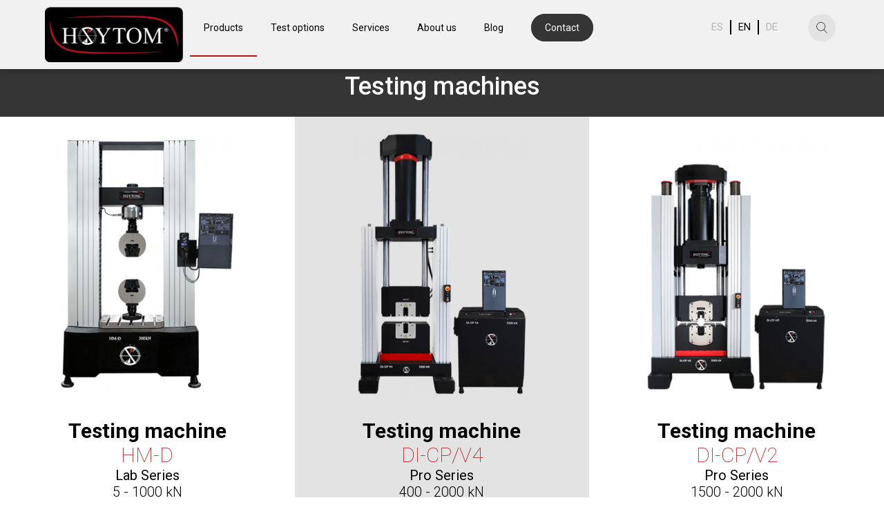

--- FILE ---
content_type: text/html; charset=utf-8
request_url: https://www.hoytom.com/en/products/machines/testing-machine
body_size: 7147
content:
<!DOCTYPE html><html lang="en" dir="ltr" prefix="content: http://purl.org/rss/1.0/modules/content/ dc: http://purl.org/dc/terms/ foaf: http://xmlns.com/foaf/0.1/ og: http://ogp.me/ns# rdfs: http://www.w3.org/2000/01/rdf-schema# sioc: http://rdfs.org/sioc/ns# sioct: http://rdfs.org/sioc/types# skos: http://www.w3.org/2004/02/skos/core# xsd: http://www.w3.org/2001/XMLSchema#"><head><link rel="profile" href="http://www.w3.org/1999/xhtml/vocab"/><meta name="viewport" content="width=device-width, initial-scale=1.0"><meta http-equiv="Content-Type" content="text/html; charset=utf-8" /><link rel="alternate" type="application/rss+xml" title="RSS - Máquina de Ensayo" href="https://www.hoytom.com/en/taxonomy/term/1/feed" /><link href="https://www.hoytom.com/es/productos/maquinas/maquina-de-ensayo" rel="alternate" hreflang="es" /><link href="https://www.hoytom.com/en/products/machines/testing-machine" rel="alternate" hreflang="en" /><link href="https://www.hoytom.com/de/produkte/maschinen/pruefmaschine" rel="alternate" hreflang="de" /><meta about="/en/products/machines/testing-machine" typeof="skos:Concept" property="rdfs:label skos:prefLabel" content="Testing machine" /><link rel="shortcut icon" href="https://www.hoytom.com/sites/default/files/favicon.png" type="image/png" /><meta name="generator" content="Bikuma (https://www.bikuma.com)" /><link rel="canonical" href="https://www.hoytom.com/en/products/machines/testing-machine" /><link rel="shortlink" href="https://www.hoytom.com/en/taxonomy/term/1" /><meta http-equiv="content-language" content="en" /><title>Testing machine | Hoytom</title><link type="text/css" rel="stylesheet" href="https://www.hoytom.com/sites/default/files/css/css_lQaZfjVpwP_oGNqdtWCSpJT1EMqXdMiU84ekLLxQnc4.css" media="all" /><link type="text/css" rel="stylesheet" href="https://www.hoytom.com/sites/default/files/css/css_lVOIhb3hXoDWi_6jWzUkKHuNQXHxj7OGhJq5dSUDG-g.css" media="all" /><link type="text/css" rel="stylesheet" href="https://www.hoytom.com/sites/default/files/css/css_x5hfLlQwHi8S0FhbIIaH8NGAJuuNe1x17VSltBjiHBU.css" media="all" /><style>#CybotCookiebotDialogPoweredbyCybot,#CybotCookiebotDialogPoweredByText,#CybotCookiebotDialogBodyLevelButtonCustomize,#CybotCookiebotDialogBodyEdgeMoreDetails #CybotCookiebotDialogBodyEdgeMoreDetailsLink{display:none!important;}#CookiebotWidget .CookiebotWidget-body .CookiebotWidget-main-logo{display:none;}
</style><link type="text/css" rel="stylesheet" href="https://www.hoytom.com/sites/default/files/css/css_y-wLyp4GadtjLNnCoR0g4SwjS2AwZw8Yudu9mNnriyw.css" media="all" /><link type="text/css" rel="stylesheet" href="https://www.hoytom.com/sites/default/files/css/css_Z04Nxh3xtb3oRqbAV0XxIjUZ0RzqDHSD4xLMAwM99m0.css" media="all" /><link href="https://fonts.googleapis.com/css?family=Open+Sans:300,400,700,800|Roboto:100,300,400,500,700,900" rel="stylesheet"> <!--[if lt IE 9]><script src="https://cdn.jsdelivr.net/html5shiv/3.7.3/html5shiv-printshiv.min.js"></script><![endif]--><script>(function(w,d,s,l,i){w[l]=w[l]||[];w[l].push({'gtm.start':new Date().getTime(),event:'gtm.js'});var f=d.getElementsByTagName(s)[0];var j=d.createElement(s);var dl=l!='dataLayer'?'&l='+l:'';j.type='text/javascript';j.src='https://www.googletagmanager.com/gtm.js?id='+i+dl+'';j.async=true;f.parentNode.insertBefore(j,f);})(window,document,'script','dataLayer','GTM-W4KVN63');</script><script src="https://www.hoytom.com/sites/all/modules/jquery_update/replace/jquery/2.2/jquery.min.js?v=2.2.4"></script><script src="https://www.hoytom.com/misc/jquery-extend-3.4.0.js?v=2.2.4"></script><script src="https://www.hoytom.com/misc/jquery-html-prefilter-3.5.0-backport.js?v=2.2.4"></script><script src="https://www.hoytom.com/misc/jquery.once.js?v=1.2"></script><script src="https://www.hoytom.com/misc/drupal.js?sz8hc1"></script><script src="https://www.hoytom.com/sites/all/modules/jquery_update/js/jquery_browser.js?v=0.0.1"></script><script src="https://www.hoytom.com/sites/all/modules/jquery_update/replace/ui/ui/minified/jquery.ui.effect.min.js?v=1.10.2"></script><script src="https://www.hoytom.com/sites/all/modules/jquery_update/replace/ui/external/jquery.cookie.js?v=67fb34f6a866c40d0570"></script><script src="https://www.hoytom.com/sites/all/modules/jquery_update/replace/jquery.form/4/jquery.form.min.js?v=4.2.1"></script><script src="https://www.hoytom.com/misc/form-single-submit.js?v=7.103"></script><script src="https://www.hoytom.com/misc/ajax.js?v=7.103"></script><script src="https://www.hoytom.com/sites/all/modules/jquery_update/js/jquery_update.js?v=0.0.1"></script><script src="https://www.hoytom.com/sites/all/modules/scroll_to_destination_anchors/scroll_to_destination_anchors.js?sz8hc1"></script><script src="https://www.hoytom.com/sites/all/modules/back_to_top/js/back_to_top.js?sz8hc1"></script><script src="https://polyfill.io/v3/polyfill.min.js?features=IntersectionObserver%2CIntersectionObserverEntry%2CURL%2CObject.assign%2CArray.from%2CArray.prototype.includes%2CString.prototype.includes%2CElement.prototype.matches%2CPromise%2CPromise.prototype.finally"></script><script src="https://unpkg.com/quicklink@1.0.1/dist/quicklink.umd.js"></script><script src="https://www.hoytom.com/sites/all/libraries/colorbox/jquery.colorbox-min.js?sz8hc1"></script><script src="https://www.hoytom.com/sites/all/libraries/DOMPurify/purify.min.js?sz8hc1"></script><script src="https://www.hoytom.com/sites/all/modules/colorbox/js/colorbox.js?sz8hc1"></script><script src="https://www.hoytom.com/sites/all/modules/captcha/captcha.js?sz8hc1"></script><script src="https://www.hoytom.com/sites/all/modules/recaptcha/js/recaptcha.js?sz8hc1"></script><script src="https://www.google.com/recaptcha/api.js?hl=en&amp;render=explicit&amp;onload=drupalRecaptchaOnload"></script><script src="https://www.hoytom.com/sites/all/themes/bootstrap/js/misc/_progress.js?v=7.103"></script><script src="https://www.hoytom.com/sites/all/modules/quicklink/js/quicklink_init.js?sz8hc1"></script><script src="https://www.hoytom.com/sites/all/themes/hoytom/bootstrap/assets/javascripts/bootstrap/modal.js?sz8hc1"></script><script src="https://www.hoytom.com/sites/all/themes/hoytom/bootstrap/assets/javascripts/bootstrap/tooltip.js?sz8hc1"></script><script src="https://www.hoytom.com/sites/all/themes/hoytom/bootstrap/assets/javascripts/bootstrap/popover.js?sz8hc1"></script><script src="https://www.hoytom.com/sites/all/themes/hoytom/js/jquery.waypoints.min.js?sz8hc1"></script><script src="https://www.hoytom.com/sites/all/themes/hoytom/js/hoytom.js?sz8hc1"></script><script src="https://www.hoytom.com/sites/all/themes/bootstrap/js/misc/ajax.js?sz8hc1"></script><script>jQuery.extend(Drupal.settings, {"basePath":"\/","pathPrefix":"en\/","setHasJsCookie":0,"ajaxPageState":{"theme":"hoytom","theme_token":"ufbDDDqUhVGPLFQ9IzcHWAELZwMgiRxjPAcJGNegOmc","jquery_version":"2.1","jquery_version_token":"y7icBYTjDTtYgbTY-2Q8MFIc38MIl4XcTltMfgYmjcQ","js":{"sites\/all\/themes\/bootstrap\/js\/bootstrap.js":1,"0":1,"sites\/all\/modules\/jquery_update\/replace\/jquery\/2.2\/jquery.min.js":1,"misc\/jquery-extend-3.4.0.js":1,"misc\/jquery-html-prefilter-3.5.0-backport.js":1,"misc\/jquery.once.js":1,"misc\/drupal.js":1,"sites\/all\/modules\/jquery_update\/js\/jquery_browser.js":1,"sites\/all\/modules\/jquery_update\/replace\/ui\/ui\/minified\/jquery.ui.effect.min.js":1,"sites\/all\/modules\/jquery_update\/replace\/ui\/external\/jquery.cookie.js":1,"sites\/all\/modules\/jquery_update\/replace\/jquery.form\/4\/jquery.form.min.js":1,"misc\/form-single-submit.js":1,"misc\/ajax.js":1,"sites\/all\/modules\/jquery_update\/js\/jquery_update.js":1,"sites\/all\/modules\/scroll_to_destination_anchors\/scroll_to_destination_anchors.js":1,"sites\/all\/modules\/back_to_top\/js\/back_to_top.js":1,"https:\/\/polyfill.io\/v3\/polyfill.min.js?features=IntersectionObserver%2CIntersectionObserverEntry%2CURL%2CObject.assign%2CArray.from%2CArray.prototype.includes%2CString.prototype.includes%2CElement.prototype.matches%2CPromise%2CPromise.prototype.finally":1,"https:\/\/unpkg.com\/quicklink@1.0.1\/dist\/quicklink.umd.js":1,"sites\/all\/libraries\/colorbox\/jquery.colorbox-min.js":1,"sites\/all\/libraries\/DOMPurify\/purify.min.js":1,"sites\/all\/modules\/colorbox\/js\/colorbox.js":1,"sites\/all\/modules\/captcha\/captcha.js":1,"sites\/all\/modules\/recaptcha\/js\/recaptcha.js":1,"https:\/\/www.google.com\/recaptcha\/api.js?hl=en\u0026render=explicit\u0026onload=drupalRecaptchaOnload":1,"sites\/all\/themes\/bootstrap\/js\/misc\/_progress.js":1,"sites\/all\/modules\/quicklink\/js\/quicklink_init.js":1,"sites\/all\/themes\/hoytom\/bootstrap\/assets\/javascripts\/bootstrap\/modal.js":1,"sites\/all\/themes\/hoytom\/bootstrap\/assets\/javascripts\/bootstrap\/tooltip.js":1,"sites\/all\/themes\/hoytom\/bootstrap\/assets\/javascripts\/bootstrap\/popover.js":1,"sites\/all\/themes\/hoytom\/js\/jquery.waypoints.min.js":1,"sites\/all\/themes\/hoytom\/js\/hoytom.js":1,"sites\/all\/themes\/bootstrap\/js\/misc\/ajax.js":1},"css":{"modules\/system\/system.base.css":1,"modules\/field\/theme\/field.css":1,"modules\/node\/node.css":1,"sites\/all\/modules\/views\/css\/views.css":1,"sites\/all\/modules\/back_to_top\/css\/back_to_top.css":1,"sites\/all\/modules\/ckeditor\/css\/ckeditor.css":1,"sites\/all\/modules\/media\/modules\/media_wysiwyg\/css\/media_wysiwyg.base.css":1,"sites\/all\/libraries\/colorbox\/example3\/colorbox.css":1,"sites\/all\/modules\/ctools\/css\/ctools.css":1,"sites\/all\/modules\/panels\/css\/panels.css":1,"0":1,"modules\/locale\/locale.css":1,"sites\/all\/modules\/addtoany\/addtoany.css":1,"sites\/all\/themes\/hoytom\/css\/hoytom.css":1}},"colorbox":{"opacity":"0.85","current":"{current} of {total}","previous":"\u00ab Prev","next":"Next \u00bb","close":"Close","maxWidth":"98%","maxHeight":"98%","fixed":true,"mobiledetect":false,"mobiledevicewidth":"480px","file_public_path":"\/sites\/default\/files","specificPagesDefaultValue":"admin*\nimagebrowser*\nimg_assist*\nimce*\nnode\/add\/*\nnode\/*\/edit\nprint\/*\nprintpdf\/*\nsystem\/ajax\nsystem\/ajax\/*"},"ajax":{"edit-submit":{"wrapper":"form-mc","callback":"hoytom_module_newsletter_datalayer","event":"mousedown","keypress":true,"prevent":"click","url":"\/en\/system\/ajax","submit":{"_triggering_element_name":"op","_triggering_element_value":"Apuntarme"}}},"urlIsAjaxTrusted":{"\/en\/system\/ajax":true,"\/en\/products\/machines\/testing-machine":true},"back_to_top":{"back_to_top_button_trigger":"100","back_to_top_button_text":"Back to top","#attached":{"library":[["system","ui"]]}},"quicklink":{"admin_link_container_patterns":["#toolbar a","#overlay a","#admin-menu a","#tabs a"],"ignore_admin_paths":1,"ignore_ajax_links":1,"ignore_file_ext":1,"debug":0,"url_patterns_to_ignore":["user\/logout","#","\/admin","\/edit"]},"bootstrap":{"anchorsFix":"0","anchorsSmoothScrolling":"0","formHasError":1,"popoverEnabled":1,"popoverOptions":{"animation":1,"html":0,"placement":"right","selector":"","trigger":"click","triggerAutoclose":1,"title":"","content":"","delay":0,"container":"body"},"tooltipEnabled":1,"tooltipOptions":{"animation":1,"html":0,"placement":"auto left","selector":"","trigger":"hover focus","delay":0,"container":"body"}}});</script></head><body class="html not-front not-logged-in no-sidebars page-taxonomy page-taxonomy-term page-taxonomy-term- page-taxonomy-term-1 i18n-en"><div id="skip-link"> <a href="#main-content" class="element-invisible element-focusable">Skip to main content</a></div><div class="region region-page-top"> <noscript aria-hidden="true"><iframe src="https://www.googletagmanager.com/ns.html?id=GTM-W4KVN63" height="0" width="0" style="display:none;visibility:hidden"></iframe></noscript></div> <header id="navbar" role="banner" class="navbar container-fluid navbar-default"><div class="container-fluid"><div class="navbar-header"> <a class="logo navbar-btn pull-left" href="/en#navbar" title="Home"> <img src="https://www.hoytom.com/sites/default/files/logo_completo_hoytom.png" alt="Home" /> </a> <button type="button" class="navbar-toggle" data-toggle="collapse" data-target="#navbar-collapse"> <span class="sr-only">Toggle navigation</span> <span class="icon-bar"></span> <span class="icon-bar"></span> <span class="icon-bar"></span> </button></div><div class="navbar-collapse collapse" id="navbar-collapse"><div class="telefonoybuscar"><div id="idiomas"><ul class="language-switcher-locale-url"><li class="es first"><a href="/es/productos/maquinas/maquina-de-ensayo" class="language-link" xml:lang="es" hreflang="es" title="Testing machine">es</a></li><li class="en active"><a href="/en/products/machines/testing-machine" class="language-link active" xml:lang="en" hreflang="en" title="Testing machine">en</a></li><li class="de last"><a href="/de/produkte/maschinen/pruefmaschine" class="language-link" xml:lang="de" hreflang="de" title="Testing machine">de</a></li></ul></div> <a class="buscar" href=""></a></div> <nav role="navigation"><ul class="menu nav navbar-nav"><li class="first expanded active-trail active" class="first expanded active-trail active"><a title="" role="link" aria-disabled="true">Products</a><ul class="dropdown-menu collapse"><li class="first expanded active-trail active" class="first expanded active-trail active"><a href="/en/products/machines/testing-machine" title="" class="active-trail active" data-target="#">Machines</a><ul class="dropdown-menu collapse"><li class="first leaf" class="first leaf"><a href="/en/products/machines/testing-machine" title="" class="active">Testing Machines</a></li><li class="leaf" class="leaf"><a href="/en/products/machines/hardness-tester" title="">Hardness testers</a></li><li class="leaf" class="leaf"><a href="/en/products/machines/pendulum-impact-tester" title="">Pendulum impact testers</a></li><li class="last leaf" class="last leaf"><a href="/en/custom-machines" title="">Custom machines</a></li></ul></li><li class="expanded" class="expanded"><a href="/en/products/accessories/testing-machine-accessories" title="" data-target="#">Accessories</a><ul class="dropdown-menu collapse"><li class="first leaf" class="first leaf"><a href="/en/products/accessories/testing-machine-accessories" title="">Testing machine accessories</a></li><li class="leaf" class="leaf"><a href="/en/products/accessories/hardness-tester-accessories" title="">Hardness tester accessories</a></li><li class="last leaf" class="last leaf"><a href="/en/products/accessories/pendulum-accessories" title="">Pendulum accessories</a></li></ul></li><li class="leaf" class="leaf"><a href="/en/modernisation-retrofit" title="">Modernisation</a></li><li class="last leaf" class="last leaf"><a href="/en/software-hoywin">Software</a></li></ul></li><li class="expanded" class="expanded"><a title="" role="link" aria-disabled="true">Test options</a><ul class="dropdown-menu collapse"><li class="first leaf" class="first leaf"><a href="/en/test-options/by-type-of-test" title="">By type of test</a></li><li class="leaf" class="leaf"><a href="/en/test-options/by-type-of-material">By type of material</a></li><li class="leaf" class="leaf"><a href="/en/test-options/by-type-of-industry">By type of industry</a></li><li class="last leaf" class="last leaf"><a href="/en/test-options/by-type-of-standard">By type of standard</a></li></ul></li><li class="expanded" class="expanded"><a title="" role="link" aria-disabled="true">Services</a><ul class="dropdown-menu collapse"><li class="first leaf" class="first leaf"><a href="/en/services/training" title="">Training</a></li><li class="leaf" class="leaf"><a href="/en/services/calibration-and-verification" title="">Calibration and verification</a></li><li class="last leaf" class="last leaf"><a href="/en/modernisation-retrofit">Modernisations</a></li></ul></li><li class="leaf" class="leaf"><a href="/en/about-us">About us</a></li><li class="leaf" class="leaf"><a href="/en/blog" title="">Blog</a></li><li class="last leaf" class="last leaf"><a href="/en/contact">Contact</a></li></ul> </nav></div></div></header><div id="central" class="main-container container-fluid"> <header role="banner" id="page-header"> </header><div class="row"> <section class="col-sm-12"> <a id="main-content"></a><div class="region region-content"> <section id="block-system-main" class="block block-system clearfix"><div class="term-listing-heading"><div id="taxonomy-term-1" class="taxonomy-term vocabulary-tipos-maquina"><div class="content"></div></div></div><div class="view view-productos view-id-productos view-display-id-maquinas productos view-dom-id-1ea0f60f0239644c25f0f71b0e740ff4"><div class="view-header"><h1>Testing machines</h1></div><div class="view-content"><ul><li class="producto"><div class="imagen"><a href="/en/products/machines/testing-machine/hm-d"><img typeof="foaf:Image" class="img-responsive" src="https://www.hoytom.com/sites/default/files/styles/producto_home/public/productos/197/principal/hoytom-hmd-testing-machine-300kn_1.png?itok=kxC3Zfvu" width="500" height="500" alt="hoytom-hmd-testing-machine-300kn-maquinas-de-ensayo" title="hoytom-hmd-testing-machine-300kn-maquinas-de-ensayo" /></a></div><div class="titulo"><p class="tipo">Testing machine</p><p class="h2"><a href="/en/products/machines/testing-machine/hm-d">HM-D</a></p><p class="serie">Lab Series</p><p class="descripcion">5 - 1000 kN</p></div></li><li class="producto"><div class="imagen"><a href="/en/products/machines/testing-machine/di-cpv4"><img typeof="foaf:Image" class="img-responsive" src="https://www.hoytom.com/sites/default/files/styles/producto_home/public/productos/221/principal/hoytom-di-cp-v4-testing-machine_0.png?itok=BKEuBQS8" width="500" height="500" alt="hoytom-di-cp-v4-testing-machine-maquina-de-ensayo" title="hoytom-di-cp-v4-testing-machine-maquina-de-ensayo" /></a></div><div class="titulo"><p class="tipo">Testing machine</p><p class="h2"><a href="/en/products/machines/testing-machine/di-cpv4">DI-CP/V4</a></p><p class="serie">Pro Series</p><p class="descripcion">400 - 2000 kN</p></div></li><li class="producto"><div class="imagen"><a href="/en/products/machines/testing-machine/di-cpv2"><img typeof="foaf:Image" class="img-responsive" src="https://www.hoytom.com/sites/default/files/styles/producto_home/public/productos/220/principal/hoytom-di-cp-v2-testing-machine_.png?itok=PqMcD7CS" width="500" height="500" alt="hoytom-di-cp-v2-testing-machine" title="hoytom-di-cp-v2-testing-machine" /></a></div><div class="titulo"><p class="tipo">Testing machine</p><p class="h2"><a href="/en/products/machines/testing-machine/di-cpv2">DI-CP/V2</a></p><p class="serie">Pro Series</p><p class="descripcion">1500 - 2000 kN</p></div></li><li class="producto"><div class="imagen"><a href="/en/products/machines/testing-machine/hm-s"><img typeof="foaf:Image" class="img-responsive" src="https://www.hoytom.com/sites/default/files/styles/producto_home/public/productos/243/principal/hoytom-hms-testing-machine-1_0.png?itok=9q-jTg2F" width="500" height="500" alt="hoytom-hms-testing-machine-maquina-de-ensayo-1" title="hoytom-hms-testing-machine-maquina-de-ensayo-1" /></a></div><div class="titulo"><p class="tipo">Testing machine</p><p class="h2"><a href="/en/products/machines/testing-machine/hm-s">HM-S</a></p><p class="serie">Pro Series</p><p class="descripcion">125 - 250&nbsp;kN</p></div></li><li class="producto"><div class="imagen"><a href="/en/products/machines/testing-machine/hm-v"><img typeof="foaf:Image" class="img-responsive" src="https://www.hoytom.com/sites/default/files/styles/producto_home/public/productos/346/principal/hoytom-hmv-testing-machine-5kn-1_0.png?itok=PCGDH1HO" width="500" height="500" alt="hoytom-hmv-testing-machine-5kn-1" title="hoytom-hmv-testing-machine-5kn-1" /></a></div><div class="titulo"><p class="tipo">Testing machine</p><p class="h2"><a href="/en/products/machines/testing-machine/hm-v">HM-V</a></p><p class="serie">Pro Series</p><p class="descripcion">1 - 5 kN</p></div></li><li class="producto"><div class="imagen"><a href="/en/products/machines/testing-machine/hm-c-compression-tester"><img typeof="foaf:Image" class="img-responsive" src="https://www.hoytom.com/sites/default/files/styles/producto_home/public/productos/468/principal/hoytom-compression-testing-machine-10kn_0.png?itok=Ab3LFZpx" width="500" height="500" alt="hoytom-compression-testing-machine-10kn" title="hoytom-compression-testing-machine-10kn" /></a></div><div class="titulo"><p class="tipo">Testing machine</p><p class="h2"><a href="/en/products/machines/testing-machine/hm-c-compression-tester">HM-C COMPRESSION TESTER</a></p><p class="serie">Lab Series</p><p class="descripcion">10 - 300 kN</p></div></li></ul></div><div class="text-center"><ul class="pagination"><li class="active"><span>1</span></li><li><a title="Go to page 2" href="/en/products/machines/testing-machine?gclid=CjwKCAiAv9ucBhBXEiwA6N8nYHQY4iMBrGnmsCC-zOVChDcY4AirCDFWJldtLNvELgcNmnrS5xZMyhoCSQ0QAvD_BwE&amp;page=1">2</a></li><li class="next"><a href="/en/products/machines/testing-machine?gclid=CjwKCAiAv9ucBhBXEiwA6N8nYHQY4iMBrGnmsCC-zOVChDcY4AirCDFWJldtLNvELgcNmnrS5xZMyhoCSQ0QAvD_BwE&amp;page=1">siguiente ›</a></li><li class="pager-last"><a href="/en/products/machines/testing-machine?gclid=CjwKCAiAv9ucBhBXEiwA6N8nYHQY4iMBrGnmsCC-zOVChDcY4AirCDFWJldtLNvELgcNmnrS5xZMyhoCSQ0QAvD_BwE&amp;page=1">última »</a></li></ul></div></div></section></div> </section></div></div> <footer class="footer container-fluid"><div class="region region-footer"> <section id="block-block-2" class="block block-block clearfix"><div class="row footer-top"><div class="col-sm-6 variable general"><ul><li class="euro"><a href="/en/contact"><span></span>Request a quote</a></li><li class="telefono"><a href="/en/contact"><span></span>Request information</a></li></ul></div><div class="col-sm-6 newsletter"><p class="h2">Sign up for our newsletter</p><p>Be the first to receive the latest news from Hoytom</p><div id="form-mc"><form class="mailchimp-signup-subscribe-form" action="/en/products/machines/testing-machine" method="post" id="mailchimp-signup-subscribe-block-newsletter-form" accept-charset="UTF-8"><div><div class="mailchimp-signup-subscribe-form-description"></div><div id="mailchimp-newsletter--mergefields" class="mailchimp-newsletter-mergefields"><div class="form-item form-item-mergevars-email form-type-textfield form-disabled form-group"><input data-lpignore="true" disabled="disabled" placeholder="Your email address" class="form-control form-text required" type="text" id="edit-mergevars-email" name="mergevars[EMAIL]" value="" size="25" maxlength="128" /> <label class="control-label element-invisible" for="edit-mergevars-email">Email <span class="form-required" title="This field is required.">*</span></label></div><div class="form-item form-item-mergevars-mmerge1 form-type-checkboxes form-group"><div id="edit-mergevars-mmerge1" class="form-checkboxes"><div class="form-item form-item-mergevars-mmerge1-i-have-read-and-accept-the-terms-of-use form-type-checkbox checkbox"> <label class="control-label" for="edit-mergevars-mmerge1-i-have-read-and-accept-the-terms-of-use"><input type="checkbox" id="edit-mergevars-mmerge1-i-have-read-and-accept-the-terms-of-use" name="mergevars[MMERGE1][I have read and accept the terms of use]" value="I have read and accept the terms of use" class="form-checkbox" />Yes, I accept the Hoytom <a href="/en/node/218">privacy policy</a>.</label></div></div> <label class="control-label element-invisible" for="edit-mergevars-mmerge1">Privacy policy <span class="form-required" title="This field is required.">*</span></label></div><p><b>PERSON RESPONSIBLE:</b> Hoytom S.L.<br><b>MAIN PURPOSE:</b> Contact to resolve technical or commercial queries and send commercial advertising&nbsp;about our products or services.<br><b>LEGITIMISATION:</b>&nbsp;Consent from interested party.<br><b>RECIPIENTS:</b>&nbsp;Data shall not be ceded to third parties, unless by express authorisation or due to a legal obligation. We use the MailChimp application to store the information and create email marketing campaigns.<br><b>RIGHTS:</b>&nbsp;Access, amend and delete the data, data portability, limitation or opposition to its processing, transparency and right to not be subject to automated decisions.<br><b>ADDITIONAL INFORMATION:</b>&nbsp;You may consult additional and detailed information about our <a href="/en/node/218">Privacy Policy and Legal Notice</a>.</p></div><input type="hidden" name="form_build_id" value="form-M_Rym8oU48RHRNsWU9HomNWJkIkLBFSMQeuXTyRDk0E" /><input type="hidden" name="form_id" value="mailchimp_signup_subscribe_block_newsletter_form" /><div class="captcha"><input type="hidden" name="captcha_sid" value="9453145" /><input type="hidden" name="captcha_token" value="ca9619fd7afc060b8e02740ce65511cc" /><input type="hidden" name="captcha_response" value="Google no captcha" /><div class="g-recaptcha" data-sitekey="6LcEhjYUAAAAAFFeAi-sFNini13pkpEYbxgkUaCV" data-theme="light" data-type="image"></div></div><div class="form-actions form-wrapper form-group" id="edit-actions"><button disabled="disabled" type="submit" id="edit-submit" name="op" value="Apuntarme" class="btn btn-default form-submit">Apuntarme</button></div></div></form></div></div></div><div class="row footer-bottom"><div class="col-sm-4 col-lg-5 links"> <a href="/"><img src="/sites/all/themes/hoytom/imagenes/logo_pie.png" title="Hoytom" alt="Hoytom"></a> &reg;2026 <b>HOYTOM. Die Maschine</b> <a href="/en/legal-notice">Privacy and Cookies Policy</a></div><div class="col-sm-3 col-lg-2 enac"> <a href="https://www.enac.es/" target="_blank"> <img src="/sites/all/themes/hoytom/imagenes/enac_2022.png" title="ENAC" alt="ENAC"> </a></div><div class="col-sm-5 col-lg-5 social"><ul><li class="gris"><a href="/en/contact"><span class="mapa"></span></a></li><li><a href="/en/contact">Iparraguirre avenue, 96<br>48940 Leioa - Bizkaia | Spain</a></li><li class="gris"><ul class="sociales"><li><a href="https://www.youtube.com/hoytom" target="_blank" class="youtube"></a></li><li><a href="http://www.linkedin.com/company/hoytom" target="_blank" class="linkedin"></a></li></ul></li></ul></div></div></section></div> </footer><script src="https://www.hoytom.com/sites/all/themes/bootstrap/js/bootstrap.js?sz8hc1"></script><div id="buscador_hoverlay"> <a class="cerrarb"></a><form action="/en/search" method="get" id="views-exposed-form-busquedas-page" accept-charset="UTF-8"><div><div class="views-exposed-form"><div class="views-exposed-widgets clearfix"><div id="edit-sq-wrapper" class="views-exposed-widget views-widget-filter-search_api_viewed"> <label for="edit-sq"> Search for? </label><div class="views-widget"><div class="has-error form-item form-item-sq form-type-textfield form-group"><input class="form-control form-text required error" type="text" id="edit-sq" name="sq" value="" size="30" maxlength="128" /></div></div><div class="description"> Enter the words and press enter</div></div><div class="views-exposed-widget views-submit-button"> <button type="submit" id="edit-submit-busquedas" name="" value="Apply" class="btn btn-info form-submit">Apply</button></div></div></div></div></form></div></body></html>

--- FILE ---
content_type: text/html; charset=utf-8
request_url: https://www.google.com/recaptcha/api2/anchor?ar=1&k=6LcEhjYUAAAAAFFeAi-sFNini13pkpEYbxgkUaCV&co=aHR0cHM6Ly93d3cuaG95dG9tLmNvbTo0NDM.&hl=en&type=image&v=N67nZn4AqZkNcbeMu4prBgzg&theme=light&size=normal&anchor-ms=20000&execute-ms=30000&cb=hkewsmy170c6
body_size: 49518
content:
<!DOCTYPE HTML><html dir="ltr" lang="en"><head><meta http-equiv="Content-Type" content="text/html; charset=UTF-8">
<meta http-equiv="X-UA-Compatible" content="IE=edge">
<title>reCAPTCHA</title>
<style type="text/css">
/* cyrillic-ext */
@font-face {
  font-family: 'Roboto';
  font-style: normal;
  font-weight: 400;
  font-stretch: 100%;
  src: url(//fonts.gstatic.com/s/roboto/v48/KFO7CnqEu92Fr1ME7kSn66aGLdTylUAMa3GUBHMdazTgWw.woff2) format('woff2');
  unicode-range: U+0460-052F, U+1C80-1C8A, U+20B4, U+2DE0-2DFF, U+A640-A69F, U+FE2E-FE2F;
}
/* cyrillic */
@font-face {
  font-family: 'Roboto';
  font-style: normal;
  font-weight: 400;
  font-stretch: 100%;
  src: url(//fonts.gstatic.com/s/roboto/v48/KFO7CnqEu92Fr1ME7kSn66aGLdTylUAMa3iUBHMdazTgWw.woff2) format('woff2');
  unicode-range: U+0301, U+0400-045F, U+0490-0491, U+04B0-04B1, U+2116;
}
/* greek-ext */
@font-face {
  font-family: 'Roboto';
  font-style: normal;
  font-weight: 400;
  font-stretch: 100%;
  src: url(//fonts.gstatic.com/s/roboto/v48/KFO7CnqEu92Fr1ME7kSn66aGLdTylUAMa3CUBHMdazTgWw.woff2) format('woff2');
  unicode-range: U+1F00-1FFF;
}
/* greek */
@font-face {
  font-family: 'Roboto';
  font-style: normal;
  font-weight: 400;
  font-stretch: 100%;
  src: url(//fonts.gstatic.com/s/roboto/v48/KFO7CnqEu92Fr1ME7kSn66aGLdTylUAMa3-UBHMdazTgWw.woff2) format('woff2');
  unicode-range: U+0370-0377, U+037A-037F, U+0384-038A, U+038C, U+038E-03A1, U+03A3-03FF;
}
/* math */
@font-face {
  font-family: 'Roboto';
  font-style: normal;
  font-weight: 400;
  font-stretch: 100%;
  src: url(//fonts.gstatic.com/s/roboto/v48/KFO7CnqEu92Fr1ME7kSn66aGLdTylUAMawCUBHMdazTgWw.woff2) format('woff2');
  unicode-range: U+0302-0303, U+0305, U+0307-0308, U+0310, U+0312, U+0315, U+031A, U+0326-0327, U+032C, U+032F-0330, U+0332-0333, U+0338, U+033A, U+0346, U+034D, U+0391-03A1, U+03A3-03A9, U+03B1-03C9, U+03D1, U+03D5-03D6, U+03F0-03F1, U+03F4-03F5, U+2016-2017, U+2034-2038, U+203C, U+2040, U+2043, U+2047, U+2050, U+2057, U+205F, U+2070-2071, U+2074-208E, U+2090-209C, U+20D0-20DC, U+20E1, U+20E5-20EF, U+2100-2112, U+2114-2115, U+2117-2121, U+2123-214F, U+2190, U+2192, U+2194-21AE, U+21B0-21E5, U+21F1-21F2, U+21F4-2211, U+2213-2214, U+2216-22FF, U+2308-230B, U+2310, U+2319, U+231C-2321, U+2336-237A, U+237C, U+2395, U+239B-23B7, U+23D0, U+23DC-23E1, U+2474-2475, U+25AF, U+25B3, U+25B7, U+25BD, U+25C1, U+25CA, U+25CC, U+25FB, U+266D-266F, U+27C0-27FF, U+2900-2AFF, U+2B0E-2B11, U+2B30-2B4C, U+2BFE, U+3030, U+FF5B, U+FF5D, U+1D400-1D7FF, U+1EE00-1EEFF;
}
/* symbols */
@font-face {
  font-family: 'Roboto';
  font-style: normal;
  font-weight: 400;
  font-stretch: 100%;
  src: url(//fonts.gstatic.com/s/roboto/v48/KFO7CnqEu92Fr1ME7kSn66aGLdTylUAMaxKUBHMdazTgWw.woff2) format('woff2');
  unicode-range: U+0001-000C, U+000E-001F, U+007F-009F, U+20DD-20E0, U+20E2-20E4, U+2150-218F, U+2190, U+2192, U+2194-2199, U+21AF, U+21E6-21F0, U+21F3, U+2218-2219, U+2299, U+22C4-22C6, U+2300-243F, U+2440-244A, U+2460-24FF, U+25A0-27BF, U+2800-28FF, U+2921-2922, U+2981, U+29BF, U+29EB, U+2B00-2BFF, U+4DC0-4DFF, U+FFF9-FFFB, U+10140-1018E, U+10190-1019C, U+101A0, U+101D0-101FD, U+102E0-102FB, U+10E60-10E7E, U+1D2C0-1D2D3, U+1D2E0-1D37F, U+1F000-1F0FF, U+1F100-1F1AD, U+1F1E6-1F1FF, U+1F30D-1F30F, U+1F315, U+1F31C, U+1F31E, U+1F320-1F32C, U+1F336, U+1F378, U+1F37D, U+1F382, U+1F393-1F39F, U+1F3A7-1F3A8, U+1F3AC-1F3AF, U+1F3C2, U+1F3C4-1F3C6, U+1F3CA-1F3CE, U+1F3D4-1F3E0, U+1F3ED, U+1F3F1-1F3F3, U+1F3F5-1F3F7, U+1F408, U+1F415, U+1F41F, U+1F426, U+1F43F, U+1F441-1F442, U+1F444, U+1F446-1F449, U+1F44C-1F44E, U+1F453, U+1F46A, U+1F47D, U+1F4A3, U+1F4B0, U+1F4B3, U+1F4B9, U+1F4BB, U+1F4BF, U+1F4C8-1F4CB, U+1F4D6, U+1F4DA, U+1F4DF, U+1F4E3-1F4E6, U+1F4EA-1F4ED, U+1F4F7, U+1F4F9-1F4FB, U+1F4FD-1F4FE, U+1F503, U+1F507-1F50B, U+1F50D, U+1F512-1F513, U+1F53E-1F54A, U+1F54F-1F5FA, U+1F610, U+1F650-1F67F, U+1F687, U+1F68D, U+1F691, U+1F694, U+1F698, U+1F6AD, U+1F6B2, U+1F6B9-1F6BA, U+1F6BC, U+1F6C6-1F6CF, U+1F6D3-1F6D7, U+1F6E0-1F6EA, U+1F6F0-1F6F3, U+1F6F7-1F6FC, U+1F700-1F7FF, U+1F800-1F80B, U+1F810-1F847, U+1F850-1F859, U+1F860-1F887, U+1F890-1F8AD, U+1F8B0-1F8BB, U+1F8C0-1F8C1, U+1F900-1F90B, U+1F93B, U+1F946, U+1F984, U+1F996, U+1F9E9, U+1FA00-1FA6F, U+1FA70-1FA7C, U+1FA80-1FA89, U+1FA8F-1FAC6, U+1FACE-1FADC, U+1FADF-1FAE9, U+1FAF0-1FAF8, U+1FB00-1FBFF;
}
/* vietnamese */
@font-face {
  font-family: 'Roboto';
  font-style: normal;
  font-weight: 400;
  font-stretch: 100%;
  src: url(//fonts.gstatic.com/s/roboto/v48/KFO7CnqEu92Fr1ME7kSn66aGLdTylUAMa3OUBHMdazTgWw.woff2) format('woff2');
  unicode-range: U+0102-0103, U+0110-0111, U+0128-0129, U+0168-0169, U+01A0-01A1, U+01AF-01B0, U+0300-0301, U+0303-0304, U+0308-0309, U+0323, U+0329, U+1EA0-1EF9, U+20AB;
}
/* latin-ext */
@font-face {
  font-family: 'Roboto';
  font-style: normal;
  font-weight: 400;
  font-stretch: 100%;
  src: url(//fonts.gstatic.com/s/roboto/v48/KFO7CnqEu92Fr1ME7kSn66aGLdTylUAMa3KUBHMdazTgWw.woff2) format('woff2');
  unicode-range: U+0100-02BA, U+02BD-02C5, U+02C7-02CC, U+02CE-02D7, U+02DD-02FF, U+0304, U+0308, U+0329, U+1D00-1DBF, U+1E00-1E9F, U+1EF2-1EFF, U+2020, U+20A0-20AB, U+20AD-20C0, U+2113, U+2C60-2C7F, U+A720-A7FF;
}
/* latin */
@font-face {
  font-family: 'Roboto';
  font-style: normal;
  font-weight: 400;
  font-stretch: 100%;
  src: url(//fonts.gstatic.com/s/roboto/v48/KFO7CnqEu92Fr1ME7kSn66aGLdTylUAMa3yUBHMdazQ.woff2) format('woff2');
  unicode-range: U+0000-00FF, U+0131, U+0152-0153, U+02BB-02BC, U+02C6, U+02DA, U+02DC, U+0304, U+0308, U+0329, U+2000-206F, U+20AC, U+2122, U+2191, U+2193, U+2212, U+2215, U+FEFF, U+FFFD;
}
/* cyrillic-ext */
@font-face {
  font-family: 'Roboto';
  font-style: normal;
  font-weight: 500;
  font-stretch: 100%;
  src: url(//fonts.gstatic.com/s/roboto/v48/KFO7CnqEu92Fr1ME7kSn66aGLdTylUAMa3GUBHMdazTgWw.woff2) format('woff2');
  unicode-range: U+0460-052F, U+1C80-1C8A, U+20B4, U+2DE0-2DFF, U+A640-A69F, U+FE2E-FE2F;
}
/* cyrillic */
@font-face {
  font-family: 'Roboto';
  font-style: normal;
  font-weight: 500;
  font-stretch: 100%;
  src: url(//fonts.gstatic.com/s/roboto/v48/KFO7CnqEu92Fr1ME7kSn66aGLdTylUAMa3iUBHMdazTgWw.woff2) format('woff2');
  unicode-range: U+0301, U+0400-045F, U+0490-0491, U+04B0-04B1, U+2116;
}
/* greek-ext */
@font-face {
  font-family: 'Roboto';
  font-style: normal;
  font-weight: 500;
  font-stretch: 100%;
  src: url(//fonts.gstatic.com/s/roboto/v48/KFO7CnqEu92Fr1ME7kSn66aGLdTylUAMa3CUBHMdazTgWw.woff2) format('woff2');
  unicode-range: U+1F00-1FFF;
}
/* greek */
@font-face {
  font-family: 'Roboto';
  font-style: normal;
  font-weight: 500;
  font-stretch: 100%;
  src: url(//fonts.gstatic.com/s/roboto/v48/KFO7CnqEu92Fr1ME7kSn66aGLdTylUAMa3-UBHMdazTgWw.woff2) format('woff2');
  unicode-range: U+0370-0377, U+037A-037F, U+0384-038A, U+038C, U+038E-03A1, U+03A3-03FF;
}
/* math */
@font-face {
  font-family: 'Roboto';
  font-style: normal;
  font-weight: 500;
  font-stretch: 100%;
  src: url(//fonts.gstatic.com/s/roboto/v48/KFO7CnqEu92Fr1ME7kSn66aGLdTylUAMawCUBHMdazTgWw.woff2) format('woff2');
  unicode-range: U+0302-0303, U+0305, U+0307-0308, U+0310, U+0312, U+0315, U+031A, U+0326-0327, U+032C, U+032F-0330, U+0332-0333, U+0338, U+033A, U+0346, U+034D, U+0391-03A1, U+03A3-03A9, U+03B1-03C9, U+03D1, U+03D5-03D6, U+03F0-03F1, U+03F4-03F5, U+2016-2017, U+2034-2038, U+203C, U+2040, U+2043, U+2047, U+2050, U+2057, U+205F, U+2070-2071, U+2074-208E, U+2090-209C, U+20D0-20DC, U+20E1, U+20E5-20EF, U+2100-2112, U+2114-2115, U+2117-2121, U+2123-214F, U+2190, U+2192, U+2194-21AE, U+21B0-21E5, U+21F1-21F2, U+21F4-2211, U+2213-2214, U+2216-22FF, U+2308-230B, U+2310, U+2319, U+231C-2321, U+2336-237A, U+237C, U+2395, U+239B-23B7, U+23D0, U+23DC-23E1, U+2474-2475, U+25AF, U+25B3, U+25B7, U+25BD, U+25C1, U+25CA, U+25CC, U+25FB, U+266D-266F, U+27C0-27FF, U+2900-2AFF, U+2B0E-2B11, U+2B30-2B4C, U+2BFE, U+3030, U+FF5B, U+FF5D, U+1D400-1D7FF, U+1EE00-1EEFF;
}
/* symbols */
@font-face {
  font-family: 'Roboto';
  font-style: normal;
  font-weight: 500;
  font-stretch: 100%;
  src: url(//fonts.gstatic.com/s/roboto/v48/KFO7CnqEu92Fr1ME7kSn66aGLdTylUAMaxKUBHMdazTgWw.woff2) format('woff2');
  unicode-range: U+0001-000C, U+000E-001F, U+007F-009F, U+20DD-20E0, U+20E2-20E4, U+2150-218F, U+2190, U+2192, U+2194-2199, U+21AF, U+21E6-21F0, U+21F3, U+2218-2219, U+2299, U+22C4-22C6, U+2300-243F, U+2440-244A, U+2460-24FF, U+25A0-27BF, U+2800-28FF, U+2921-2922, U+2981, U+29BF, U+29EB, U+2B00-2BFF, U+4DC0-4DFF, U+FFF9-FFFB, U+10140-1018E, U+10190-1019C, U+101A0, U+101D0-101FD, U+102E0-102FB, U+10E60-10E7E, U+1D2C0-1D2D3, U+1D2E0-1D37F, U+1F000-1F0FF, U+1F100-1F1AD, U+1F1E6-1F1FF, U+1F30D-1F30F, U+1F315, U+1F31C, U+1F31E, U+1F320-1F32C, U+1F336, U+1F378, U+1F37D, U+1F382, U+1F393-1F39F, U+1F3A7-1F3A8, U+1F3AC-1F3AF, U+1F3C2, U+1F3C4-1F3C6, U+1F3CA-1F3CE, U+1F3D4-1F3E0, U+1F3ED, U+1F3F1-1F3F3, U+1F3F5-1F3F7, U+1F408, U+1F415, U+1F41F, U+1F426, U+1F43F, U+1F441-1F442, U+1F444, U+1F446-1F449, U+1F44C-1F44E, U+1F453, U+1F46A, U+1F47D, U+1F4A3, U+1F4B0, U+1F4B3, U+1F4B9, U+1F4BB, U+1F4BF, U+1F4C8-1F4CB, U+1F4D6, U+1F4DA, U+1F4DF, U+1F4E3-1F4E6, U+1F4EA-1F4ED, U+1F4F7, U+1F4F9-1F4FB, U+1F4FD-1F4FE, U+1F503, U+1F507-1F50B, U+1F50D, U+1F512-1F513, U+1F53E-1F54A, U+1F54F-1F5FA, U+1F610, U+1F650-1F67F, U+1F687, U+1F68D, U+1F691, U+1F694, U+1F698, U+1F6AD, U+1F6B2, U+1F6B9-1F6BA, U+1F6BC, U+1F6C6-1F6CF, U+1F6D3-1F6D7, U+1F6E0-1F6EA, U+1F6F0-1F6F3, U+1F6F7-1F6FC, U+1F700-1F7FF, U+1F800-1F80B, U+1F810-1F847, U+1F850-1F859, U+1F860-1F887, U+1F890-1F8AD, U+1F8B0-1F8BB, U+1F8C0-1F8C1, U+1F900-1F90B, U+1F93B, U+1F946, U+1F984, U+1F996, U+1F9E9, U+1FA00-1FA6F, U+1FA70-1FA7C, U+1FA80-1FA89, U+1FA8F-1FAC6, U+1FACE-1FADC, U+1FADF-1FAE9, U+1FAF0-1FAF8, U+1FB00-1FBFF;
}
/* vietnamese */
@font-face {
  font-family: 'Roboto';
  font-style: normal;
  font-weight: 500;
  font-stretch: 100%;
  src: url(//fonts.gstatic.com/s/roboto/v48/KFO7CnqEu92Fr1ME7kSn66aGLdTylUAMa3OUBHMdazTgWw.woff2) format('woff2');
  unicode-range: U+0102-0103, U+0110-0111, U+0128-0129, U+0168-0169, U+01A0-01A1, U+01AF-01B0, U+0300-0301, U+0303-0304, U+0308-0309, U+0323, U+0329, U+1EA0-1EF9, U+20AB;
}
/* latin-ext */
@font-face {
  font-family: 'Roboto';
  font-style: normal;
  font-weight: 500;
  font-stretch: 100%;
  src: url(//fonts.gstatic.com/s/roboto/v48/KFO7CnqEu92Fr1ME7kSn66aGLdTylUAMa3KUBHMdazTgWw.woff2) format('woff2');
  unicode-range: U+0100-02BA, U+02BD-02C5, U+02C7-02CC, U+02CE-02D7, U+02DD-02FF, U+0304, U+0308, U+0329, U+1D00-1DBF, U+1E00-1E9F, U+1EF2-1EFF, U+2020, U+20A0-20AB, U+20AD-20C0, U+2113, U+2C60-2C7F, U+A720-A7FF;
}
/* latin */
@font-face {
  font-family: 'Roboto';
  font-style: normal;
  font-weight: 500;
  font-stretch: 100%;
  src: url(//fonts.gstatic.com/s/roboto/v48/KFO7CnqEu92Fr1ME7kSn66aGLdTylUAMa3yUBHMdazQ.woff2) format('woff2');
  unicode-range: U+0000-00FF, U+0131, U+0152-0153, U+02BB-02BC, U+02C6, U+02DA, U+02DC, U+0304, U+0308, U+0329, U+2000-206F, U+20AC, U+2122, U+2191, U+2193, U+2212, U+2215, U+FEFF, U+FFFD;
}
/* cyrillic-ext */
@font-face {
  font-family: 'Roboto';
  font-style: normal;
  font-weight: 900;
  font-stretch: 100%;
  src: url(//fonts.gstatic.com/s/roboto/v48/KFO7CnqEu92Fr1ME7kSn66aGLdTylUAMa3GUBHMdazTgWw.woff2) format('woff2');
  unicode-range: U+0460-052F, U+1C80-1C8A, U+20B4, U+2DE0-2DFF, U+A640-A69F, U+FE2E-FE2F;
}
/* cyrillic */
@font-face {
  font-family: 'Roboto';
  font-style: normal;
  font-weight: 900;
  font-stretch: 100%;
  src: url(//fonts.gstatic.com/s/roboto/v48/KFO7CnqEu92Fr1ME7kSn66aGLdTylUAMa3iUBHMdazTgWw.woff2) format('woff2');
  unicode-range: U+0301, U+0400-045F, U+0490-0491, U+04B0-04B1, U+2116;
}
/* greek-ext */
@font-face {
  font-family: 'Roboto';
  font-style: normal;
  font-weight: 900;
  font-stretch: 100%;
  src: url(//fonts.gstatic.com/s/roboto/v48/KFO7CnqEu92Fr1ME7kSn66aGLdTylUAMa3CUBHMdazTgWw.woff2) format('woff2');
  unicode-range: U+1F00-1FFF;
}
/* greek */
@font-face {
  font-family: 'Roboto';
  font-style: normal;
  font-weight: 900;
  font-stretch: 100%;
  src: url(//fonts.gstatic.com/s/roboto/v48/KFO7CnqEu92Fr1ME7kSn66aGLdTylUAMa3-UBHMdazTgWw.woff2) format('woff2');
  unicode-range: U+0370-0377, U+037A-037F, U+0384-038A, U+038C, U+038E-03A1, U+03A3-03FF;
}
/* math */
@font-face {
  font-family: 'Roboto';
  font-style: normal;
  font-weight: 900;
  font-stretch: 100%;
  src: url(//fonts.gstatic.com/s/roboto/v48/KFO7CnqEu92Fr1ME7kSn66aGLdTylUAMawCUBHMdazTgWw.woff2) format('woff2');
  unicode-range: U+0302-0303, U+0305, U+0307-0308, U+0310, U+0312, U+0315, U+031A, U+0326-0327, U+032C, U+032F-0330, U+0332-0333, U+0338, U+033A, U+0346, U+034D, U+0391-03A1, U+03A3-03A9, U+03B1-03C9, U+03D1, U+03D5-03D6, U+03F0-03F1, U+03F4-03F5, U+2016-2017, U+2034-2038, U+203C, U+2040, U+2043, U+2047, U+2050, U+2057, U+205F, U+2070-2071, U+2074-208E, U+2090-209C, U+20D0-20DC, U+20E1, U+20E5-20EF, U+2100-2112, U+2114-2115, U+2117-2121, U+2123-214F, U+2190, U+2192, U+2194-21AE, U+21B0-21E5, U+21F1-21F2, U+21F4-2211, U+2213-2214, U+2216-22FF, U+2308-230B, U+2310, U+2319, U+231C-2321, U+2336-237A, U+237C, U+2395, U+239B-23B7, U+23D0, U+23DC-23E1, U+2474-2475, U+25AF, U+25B3, U+25B7, U+25BD, U+25C1, U+25CA, U+25CC, U+25FB, U+266D-266F, U+27C0-27FF, U+2900-2AFF, U+2B0E-2B11, U+2B30-2B4C, U+2BFE, U+3030, U+FF5B, U+FF5D, U+1D400-1D7FF, U+1EE00-1EEFF;
}
/* symbols */
@font-face {
  font-family: 'Roboto';
  font-style: normal;
  font-weight: 900;
  font-stretch: 100%;
  src: url(//fonts.gstatic.com/s/roboto/v48/KFO7CnqEu92Fr1ME7kSn66aGLdTylUAMaxKUBHMdazTgWw.woff2) format('woff2');
  unicode-range: U+0001-000C, U+000E-001F, U+007F-009F, U+20DD-20E0, U+20E2-20E4, U+2150-218F, U+2190, U+2192, U+2194-2199, U+21AF, U+21E6-21F0, U+21F3, U+2218-2219, U+2299, U+22C4-22C6, U+2300-243F, U+2440-244A, U+2460-24FF, U+25A0-27BF, U+2800-28FF, U+2921-2922, U+2981, U+29BF, U+29EB, U+2B00-2BFF, U+4DC0-4DFF, U+FFF9-FFFB, U+10140-1018E, U+10190-1019C, U+101A0, U+101D0-101FD, U+102E0-102FB, U+10E60-10E7E, U+1D2C0-1D2D3, U+1D2E0-1D37F, U+1F000-1F0FF, U+1F100-1F1AD, U+1F1E6-1F1FF, U+1F30D-1F30F, U+1F315, U+1F31C, U+1F31E, U+1F320-1F32C, U+1F336, U+1F378, U+1F37D, U+1F382, U+1F393-1F39F, U+1F3A7-1F3A8, U+1F3AC-1F3AF, U+1F3C2, U+1F3C4-1F3C6, U+1F3CA-1F3CE, U+1F3D4-1F3E0, U+1F3ED, U+1F3F1-1F3F3, U+1F3F5-1F3F7, U+1F408, U+1F415, U+1F41F, U+1F426, U+1F43F, U+1F441-1F442, U+1F444, U+1F446-1F449, U+1F44C-1F44E, U+1F453, U+1F46A, U+1F47D, U+1F4A3, U+1F4B0, U+1F4B3, U+1F4B9, U+1F4BB, U+1F4BF, U+1F4C8-1F4CB, U+1F4D6, U+1F4DA, U+1F4DF, U+1F4E3-1F4E6, U+1F4EA-1F4ED, U+1F4F7, U+1F4F9-1F4FB, U+1F4FD-1F4FE, U+1F503, U+1F507-1F50B, U+1F50D, U+1F512-1F513, U+1F53E-1F54A, U+1F54F-1F5FA, U+1F610, U+1F650-1F67F, U+1F687, U+1F68D, U+1F691, U+1F694, U+1F698, U+1F6AD, U+1F6B2, U+1F6B9-1F6BA, U+1F6BC, U+1F6C6-1F6CF, U+1F6D3-1F6D7, U+1F6E0-1F6EA, U+1F6F0-1F6F3, U+1F6F7-1F6FC, U+1F700-1F7FF, U+1F800-1F80B, U+1F810-1F847, U+1F850-1F859, U+1F860-1F887, U+1F890-1F8AD, U+1F8B0-1F8BB, U+1F8C0-1F8C1, U+1F900-1F90B, U+1F93B, U+1F946, U+1F984, U+1F996, U+1F9E9, U+1FA00-1FA6F, U+1FA70-1FA7C, U+1FA80-1FA89, U+1FA8F-1FAC6, U+1FACE-1FADC, U+1FADF-1FAE9, U+1FAF0-1FAF8, U+1FB00-1FBFF;
}
/* vietnamese */
@font-face {
  font-family: 'Roboto';
  font-style: normal;
  font-weight: 900;
  font-stretch: 100%;
  src: url(//fonts.gstatic.com/s/roboto/v48/KFO7CnqEu92Fr1ME7kSn66aGLdTylUAMa3OUBHMdazTgWw.woff2) format('woff2');
  unicode-range: U+0102-0103, U+0110-0111, U+0128-0129, U+0168-0169, U+01A0-01A1, U+01AF-01B0, U+0300-0301, U+0303-0304, U+0308-0309, U+0323, U+0329, U+1EA0-1EF9, U+20AB;
}
/* latin-ext */
@font-face {
  font-family: 'Roboto';
  font-style: normal;
  font-weight: 900;
  font-stretch: 100%;
  src: url(//fonts.gstatic.com/s/roboto/v48/KFO7CnqEu92Fr1ME7kSn66aGLdTylUAMa3KUBHMdazTgWw.woff2) format('woff2');
  unicode-range: U+0100-02BA, U+02BD-02C5, U+02C7-02CC, U+02CE-02D7, U+02DD-02FF, U+0304, U+0308, U+0329, U+1D00-1DBF, U+1E00-1E9F, U+1EF2-1EFF, U+2020, U+20A0-20AB, U+20AD-20C0, U+2113, U+2C60-2C7F, U+A720-A7FF;
}
/* latin */
@font-face {
  font-family: 'Roboto';
  font-style: normal;
  font-weight: 900;
  font-stretch: 100%;
  src: url(//fonts.gstatic.com/s/roboto/v48/KFO7CnqEu92Fr1ME7kSn66aGLdTylUAMa3yUBHMdazQ.woff2) format('woff2');
  unicode-range: U+0000-00FF, U+0131, U+0152-0153, U+02BB-02BC, U+02C6, U+02DA, U+02DC, U+0304, U+0308, U+0329, U+2000-206F, U+20AC, U+2122, U+2191, U+2193, U+2212, U+2215, U+FEFF, U+FFFD;
}

</style>
<link rel="stylesheet" type="text/css" href="https://www.gstatic.com/recaptcha/releases/N67nZn4AqZkNcbeMu4prBgzg/styles__ltr.css">
<script nonce="kg9MIdFGirVtsdbcs3YsnQ" type="text/javascript">window['__recaptcha_api'] = 'https://www.google.com/recaptcha/api2/';</script>
<script type="text/javascript" src="https://www.gstatic.com/recaptcha/releases/N67nZn4AqZkNcbeMu4prBgzg/recaptcha__en.js" nonce="kg9MIdFGirVtsdbcs3YsnQ">
      
    </script></head>
<body><div id="rc-anchor-alert" class="rc-anchor-alert"></div>
<input type="hidden" id="recaptcha-token" value="[base64]">
<script type="text/javascript" nonce="kg9MIdFGirVtsdbcs3YsnQ">
      recaptcha.anchor.Main.init("[\x22ainput\x22,[\x22bgdata\x22,\x22\x22,\[base64]/[base64]/[base64]/[base64]/[base64]/[base64]/KGcoTywyNTMsTy5PKSxVRyhPLEMpKTpnKE8sMjUzLEMpLE8pKSxsKSksTykpfSxieT1mdW5jdGlvbihDLE8sdSxsKXtmb3IobD0odT1SKEMpLDApO08+MDtPLS0pbD1sPDw4fFooQyk7ZyhDLHUsbCl9LFVHPWZ1bmN0aW9uKEMsTyl7Qy5pLmxlbmd0aD4xMDQ/[base64]/[base64]/[base64]/[base64]/[base64]/[base64]/[base64]\\u003d\x22,\[base64]\\u003d\x22,\x22wpLCiMKFw7zDhcOIwqvDt8OBw5PCo1ByV8KMwpwJUTwFw5vDtB7DrcOWw73DosOrdcOgwrzCvMKEwoHCjQ5awoM3f8OxwpNmwqJlw4jDrMOxNGHCkVrCuhBIwpQwK8ORwpvDmcKUY8Orw5nCgMKAw75COjXDgMKwwoXCqMOdXmHDuFNIwpjDviMqw4XCln/CsmNHcH19QMOeD0l6VG/DmX7Cv8OFwpTClcOWBmXCi0HCnQMiXxPCpsOMw7l4w5FBwr5Twq5qYCDCmmbDnsOgWcONKcKTUSApwqbCoGkHw7DCumrCrsOMdcO4bTbCjsOBwr7DqMKmw4oBw6vCtsOSwrHCvlh/wrhSHWrDg8Kww6DCr8KQeQkYNywmwqkpb8KnwpNMK8O5wqrDocOBwpbDmMKjw5BJw67DtsOyw6RxwrtnwrTCkwA2fcK/[base64]/[base64]/e8KFwqjCqsOpwqY8FsKUbMOBRQrDjcKSwo3DgsKUwoPComxNJMKHwqLCuEgnw5LDr8OsDcO+w6jCv8OfVn5ww4bCkTMAwqbCkMK+X10IX8OAYiDDt8OVwr3DjA9VMsKKAUXDucKjfTwcXsO2XENTw6LCg3URw5ZlEG3Dm8KSwrjDo8ONw5nDk8O9fMO0w5/[base64]/DrVTChgTDnAA6wpBLFMOlw6d2N8OTY8KSDMOWwqtKdhjDkcK2w4h6HsOZwq5swp3CpiZqw4LDmitVRnpvOTTCucKPw4NFwovDg8O/[base64]/CvghAwpvCv8KKBgNMw4t7wr3CkMK/w4oOCsKGwpwwwo/Dg8O1DMK4N8O/w4ojAhDCh8O3woppMCPDt13CmRE4w7zCgGMewqHDhMOlH8KWDjlBwqHDosO8ZX/Dl8KWF1PCnGDDhgrDhBs2QsOTE8K0RcObw5J/w5UOwrrDqcKLwoPClBjCq8OpwpM5w5nDum/CgmJqGCQaNhHCs8KkwoAiKcOxwrZnw7YTwp4tKsKRw5fCt8OBVR9rCMOPwowbw7rCtwQcGMOnbjrCkcO1EMKJccKcw7ZWw5EIcsOWJsK1OcKQw4/DgsKVw7DDncOICRTDkcOdwoNwwpnDhFd5w6ZQwp/CukIbwoPDtzlKwprDt8OOEgI7RcKcw6B2aHbCqVHCgcKiw7s7w4rCoGPCqMOMw4ZSU1o6wrcEwrvCjcK3b8O7wpHDpsOsw6Ehw4PCg8OGwpITKMKiw6cAw43ClF1TEABFw4LDk34Cw7fCjcKhHcOWwp5YKsO1csO6wos5wrLDosK9wq/DigfDgFvDrS/CgzLCm8OYdRLDscOdw7tOZFHDgDrCg2DDvRLDjg02woXCuMKiP28bwoomw47Dj8OOwrVjDMKlD8OZw4QFwopOWMKgw4PCqcO6w4IdQcO2Qw/[base64]/fwfCqBQiOsKIwqnDiXPDshpYF8Obc0rCq3vCtsOEZcOawqjDsG4HNcOBA8KNwoklwrLDvH3Dhxo+w6PDvcKmW8ODHsOzw7g6w5pGWsO1GSQGw78kKDDDmMKzw6NwP8OywrbDu0pfMcOvwoXDlsO9w5bDvFMkbsKZKsKswos8Yn5Rw61Awp/[base64]/CpcO/eMO6wrvDt8KQIMKHTMKHwqLCjHg7w49DwrzDuHIadcKlWnVPw6rCkHDCvMOVecOGY8Orw7rCtcOuYMKVwo/[base64]/[base64]/ChcKHBWQEw57DgMKEwpTCisK5AcKrw7gJDn5Ww4Yywp53fVxiw7J5XMKrwoBUV0zDjilHY3XCr8KHw6zDgMOMw45vNkfCsCXCjiHCnsO/JC3Cgi7CnMK/wpFuw63DjsKsesOGwrQzPyViwoXDv8K7Z1xBLcOUY8ORBE/Ci8Oww4Z5HMOQMxwvwqnCgMOcTcObw5zCo2XCg1ssSAgKeXbDtsKRwozCvmsEY8OHOcO/w6nDisOzd8O1w6oBK8ONwrsVwqBUw7PChMKIC8KZwrnDgMKwCsOjw7DDh8Oqw7/Dv0nDqQtVw71sBcKgwpjDmsKtT8Kmw4vDi8OUPDocw6zDtsKXJ8OteMOOwpwdUMO7NMKUw45MXcKoQixxwobCksOZJDd3ScKLwrPDuD58fB7Cp8KENcOiQSAMYmTDrcKMBzdIUR4TTsOlA3/DgsOND8KUCMKDw6PCgMOmWmHCiXA1wqzDrMKiwpTDkMO/Y1LCqnzDncKAw4EHYgvDl8KswqvCi8OEXsKiwoJ8DUTCpiBtF1HCmsOEATnCvWjDij4HwrMoXWTClEwOwoLDkSgswrXDg8OHw7HCoi/DtMKPw6JvwpzDnsObw40mw4xIwovDtxfChcKbEm8QWMKsPQo9NMOtwpnCnsO4w6/ChMKSw63Cr8KvTU7DnsOCwq/DmcKuJmUBw7NUFDBxFcOBEsOAZ8KJwp1aw6MhNSkIw43DpWBZwqoHw7PCq1Q1wp/ChMONwonChjgDUgBmfgLCvsOOSCIzwoM4dcOxw4RdWsO5B8Kiw4LDggLDgsOJw7jCiwJowoTDp1rCl8K6f8Kjw6LCixc6w7NgH8OAw4hKBnvCmmFfaMOpwpbDs8KOw7fCqB9Hwrk8JAjDjFTDqWHDtsKSPx4jw4/Cj8O8w6HCvsOGwo3CocONXDfCosKmw7fDjFQzwpnCoHnDqcOMdcOHwrzCkMKKSBDDq2XCicKFE8OywoTCi2Q8w5LCgsOgw61ZKsKlPUfCkMKUbnF1w63DkDZrQsOGwrljbsK4w55vwpMbw6pFwq1jVsKLw6LCnMK9wp/DsMKHNG/DgGLDo0/CrDNtwqXCuyUKXsKEw71KVcKqOwcIA3puIcO8wpTDqsKew7TCqcKMVsOECU0UNcKaTHsIw5HDrsOWw4TCtsOTwqkGw5dJAMKCwqXDqizClVQgw54Ow6dMwqXCuU02IU8vwq5qw6nCj8KGbBV6bsKgw5IiLGBAw7Ehw5sWVXo4wp/Cr07DqE4IRsKGcwzCq8O7OltnMUbDocKOwqbCkwIvUMOqwqXCrgZNLXXDrwjDkX0Ew4xMJMKaworCncKZCnoRwpHChg7CtTdnwroKw5rCkkYecxoSwp7Cv8K3M8KZVjrCinbDg8KnwpnDrW5uYcKFQWPDoS/[base64]/QcKww7YHQ8KJwqzClBlsw5jCkMOPYx/DkQnDpMK+wpTDoF3ClW0Hf8KsGhjDq0XCssOqw7sFXsKGakc3ScK4w7XCqCzDocK+XMOZw6nDkMKawoU7fy7CkkHDsw49w6NFwpzDpcKMw47DqsK4w7XDnCZzH8OpZRJ3S1jDiCcWw5/[base64]/asKdw6BVwoV4wqw2w4cyw4drw5wkw7bDtsOyCSoMwr0wfiDDnsKzA8OIw5XDqsKnI8OLGCXChhHDl8K/SyrClcK8wrPClcO3OMOGb8O3P8KeahrDqMKHWRAuwqtaPcOTw4oZwoTDqsKSMxdbwpEdQcKhb8OnEDvDl2nDosKtLsObU8O2T8K9T358w4smwp8DwrhaZsOUwqnCtETDu8Oyw5zClcKMw7PCm8KdwrbCqcO/[base64]/[base64]/OcOfHXMTw6HClm3DgcO4fMKLwovCkcOjwrZEZMKTwpzCsQDCisKVwr/Ckwl7wpl8wrLCvcO7w57CtmDDizMNwpnChMKww7wswpXDqzM6wrLCu05afMOFBMOnw4VMwqp0w7jCnsO/MiBWw5J/w7LCn2DDshHDhUnDnEQMw5pydsKQbzzDmxoDJnQWScKbw4LCnxNrwp7DvsOOw7rDsXBRFUdtw4nDjFrDmXB8WS5BHcOEwoI5LsOKw6fDlxoEHMKSwqrCi8KAPMOXQ8OvwqhELcOOGREobsOjw77Ci8Klw7J8w70/GnbCpwzDosKLw47Dg8OyNhNRInknMRPDgkPCgBDCjxJ8wpTDlWzCuHfDg8KAw6Mjw4VcCzEeYsKUw4zClEkGwq/[base64]/[base64]/CtVfDg3XDth7CnnAodUYDwrjCmxHDhMKLX20HPijCssKVGR3CtiLDtEvDpsKMwo7DvsOMC0PDjEw8w7Y/[base64]/Cr1cRwpbDvsOkwpzCtMK0wqjCpcKYCsKHwq1Hwr4BwqNQw7/CjhYPw4HCjV3CrX7Dpi9/U8OwwqtLw6ULLcOiwoLDu8KbVQPCrSwtbSTClcOVLsKVwrPDuzrCi1M6eMKBw7VHw5Z+NjJ9w7zDicKJJcOwQcKuwqRRwozDuyXDosKoPXLDny/CqsK6w5k1PibDvwlaw6Apw6QtKGDCs8OowrZPPXjCksKPHy/DgGQuwrzCnBLDsEjCoDsjwrnDtTPDmR5jIk1Gw7rCiAHCtsKdKg1FTsOpBlnDo8OHw4bDqHLCrcKgWy1zwqhQwod5eATChQfDm8Oqw4QFw6DDlwjCgVskwo3DpwQeJD00w5kKwrLCsMK2w7Iww5MfasO4LCJECTYDTWvCssK/w5o9wqcTw4/[base64]/[base64]/DlWkVOj1qw6pQw7w4w77CjSRWTiduJkTCmMOFw6B8UDQ8CMOJwpnDnh/[base64]/IMOTLx1IwrLDqRHDrcO8wqjDmWfCvXPDshVIVmQndS4efMKYwoNCwr9wFj4Aw5rComVPw6jDm19qwo4hH0bClEMyw4fCicKsw4BCE3LComXDqMOcMMKpwrPDsX8+I8KdwqLDrcKuNFcPwovCoMO8ZsOnwqDCjg/DoFM4VsKFw7/DvMOFZcOcwrluw4BWK2rCrMKMGS9hYDTDlkPDnMKnw5XCnsKnw47CrcO1ZsK1wrXDvxbDoSbDgko6wqXDr8K/aMOmAcKcO2UewqEZw7AqaBPDqTtVw77CpQfCmHh2wrTDnzLDqV8ew4bDqmYcw5BPw7XDvj7CqiEtw7jCgmNxOnBxYXDDoxMGKMOPfFzCvcOgScOewrJcEcKzwq/Cj8OcwrfCrDHCm3oGYyMYCS0vw6rDjydESi7CkHZGwozCnsO9w7RACMOgw4bDjktyMMO2RG7ClHfCox04woHCgMO9AFAfwprClTvCjsKOYcKZw7gEwpsOw54HFcORM8K+w4jDlMK2EjJVw6DDmMOYw7ANKMOXw4vCjV7CtcOcw6BPw7/DqsKow7DCs8Kiw7zCg8Kzw5V0wo/DqMOxcjsMC8Oiw6TDr8OGw79WIAUow7hdaBLDonLDgsKHwovDscOyf8O4EQ3ChCgmwrYmwrdWwqPCi2fDrsO/eW3DhV7DhMOjw6zCoB3CkVzCpMOrwrBkZyXCnFYYwoVsw4p8w7piJMOiDx93w6DCrsKIw4vCnwnCoCXCuEjCpWDDqhpaVcOqPF1QCcKpwrrDkw84w7bCqCrDpsKPDsKdB1jDscKcwr/CvSnDrzMhw47CszAQCWdMwqBaPMOJGsO9w47CtmHCj0jCrMKQEsKSLAB2YCELwqXDjcOFw6rCvW9raSnDkzMIAsKadDJTUSjDh17DqxAXw6wQwrUzQMKRwodqw6MuwphMVcOdeEEyGg/CkBbChi0zHQIhR1jDh8KTw4sow5LDrsKTw51owrTDqcKnOg4lwofCgDbDtmtgecO/RMKlwqLCg8K2woDCuMOXeXLDqMKgRH/ComJFR15GwpFZwrI8w5HCqcKswoXChcKvwrpcHTbDsxoRwrTCj8OgUjE2wpp5w6VewqXCn8Kqw5vCrsO4WW9YwqscwqVeODTCjMKJw5MBwqNLwoplWjzDr8KFIDQ/[base64]/CtWjDpcO8wqzCgsKtSR41w5jDpcOcwrPCslrDpzcBwp8qacOybMOIwpDCmsKLwr/[base64]/DMO0e8KCw77CqCRow4MLVWcyVH8XSG7Dv8KZclvDqsO4PMK0w5nCiRnCicK+SiB6JcOAbio3e8OHNWvDpTAEd8KZw7/CrcKTGEfDqGnDkMOBwoLDh8KDJsKxw5TCgivCucKDw4F2wps2PS7DnD05wrJ+w5FiZFlWwpTDjsKwMcOuS1DCnmE0wovDocOvw7zDvk9ow7rDlMKlcsK1aAkGTUTCvF8pS8KWwo/Dh1U8Ck5dcSPClRfDrhIBwrlAHFrCuBrDvm9eH8O9w7/CmDHCgMOBRlEew6RgTmpEw6jDncOdw60gwoEpwqdPw6TDlS4denLDk0wJQ8K4NcKYwpPDixPCnAjCpQhxesKlw75HVz7DicOqwpzDm3XCtcKLw7TCimIsE3vDqAzDhcK4w6B2w6TCh0pFwqPDj3Ahw4bDpUodM8KGXsKYIMKDwppsw7bDosOZIXjDjErDvj7Cix/DkkHDnUTCqDnCvMKNPMKqOcOeMMOcXUTCt1dDwrzCvnQsAG80AifDrUzChh7Ch8KRZ1xKwpFtw7B3w5nDuMO8Pn5Lwq7CucKww6HClsKzwpfDu8OBU2bCgAc8AMK6wq/DjGJWwqt9VXvCmxFow7/CocOWZBXCvMKHTMO2w6HDnU07CMOAwo7Chzt1N8OSw5I9w4RWw7TDggTDsQ4uEsOfw4d6w68iw4toYMO2WCnDmcKtw79Ma8KDX8KmdG7DjsKcKj8kw5k8w5vCo8KTeTDCn8OnRsOyasKBTsOtWMKVJsOAwo/CtVZewplaSMO0KsKRw7JEw49we8O6SMKCIcOoMsKiw5EnZ03CiV3Dv8OPwozDhsOOYcKIw5XDqsK1w75VNcKRMsOnw6EKwrltw6pywrd6w4nDgsOxw4TCl2dCQ8KtC8Krw4JkwqDCjcKSw7dCfQ1ewrPDpmd/[base64]/RynDvQfCs8O3w7zCv8KswpxLL0RuwrfDogPCr8KSX2lSwqLCgcKTw588NUY4wrzDhX/DmMOAwrsXbMKNUsK4wpLDp1nDiMOhwqIDwo87OMKqwpgJTsKZw4LCjMK4woPCv3jDsMK0wr9nwohiwrp2WcOjw5J7wr3CiEJzA0DCocOdw5k+eygfw5XCvxXCmsK6w6kPw7/DsjPCgAB7e1TDmFHDnmUoNlnDlS3CksOAwoHCgsKQwrwvRsOqesOyw4zDlgPCoFTCnSPCnhnDvnHCqsOww75BwpNsw6xAUSfCiMKewrzDucK9w4DCtXbDg8K7w5MRPTQWwoQkw4k/[base64]/Dgz8qw5bClMOMw4B4ScOrXsOJwoIJw4bCgxzDr8OOw5HDpcKnwpYQYcOhwrsuc8OUw7XDo8KKwp9gQMKWwoVKwo7ChAXCn8KZwr9vGsKQdWF9wobCjsK4BMKmSkF3WsOiw4tJXcK/eMKtw4sbMiA4bMOmEMK5w4hmDMOvdcK0w4Nsw6TCg0jDmMKcw7rCt1LDjsK0AW/CqMKROMKKOMKkw5zDpwxjdMKawrbDmcKdO8OuwrwFw7HCvDoFwp82QcK8wozCksOQZMOzYGbCg0c/d3hKRSDDlV7CtsOuZWoWw6HDpFdxwqbDn8KHw7vCoMO4CUDCvAjDjA/DsF9BOcOcLQshwqLCosOdDMOeR3APUsKDw78/w6jDvsOuesKGTErDkjPCosK5OcOuCMODw5gKwqLDij0mZ8KAw6INw5t/wohcw4R3w7UQwp3DhsKrRVbDvFNjQBzCj1XCvB81QSIhwo0qw7DDgcOawqoOCsKyMlJxMMOQScKNWsK9wqFpwpRZXsOlK2tUwrbCmMOvwqTDug90VTnClRh/K8KEZnDCrFHDsnLCiMKXe8KWw6/DmcO9ZcONTRnChsO0wrJUw642WsKmwo7CuT3DqsO6djIOwpUHwrnCgS/DhifCpCg4wrxRPxLCo8Ojw6bDpMK7Z8OJwpXCugzDrTopQwfCkRYrcBpCwpzCk8OwNcK+wrIgw5DCgmXChMOAA1jCl8KXwonCumQ1w4xPwofDoGrCisOtwogHw6YGPhjDqAPCl8Kcw7cYw5bCm8KhworCjcKEFCgEwp3DijY/JmXCg8KQHcOkGsKVwr1aZMOnOMK7wo0hG3YuNS9/wqzDrFLDv1w8DcOzRlbDj8KuDh7CrMK0GcKww49fLEbCghpeXRTDu0ZBwqVxwp/DoUYqw6QjOMKtclItA8Onw5YJwpR4TAoKJMOMw58paMKfY8KTXcOWemfCmsK8w7BCw57Du8Ozw5bDmcO1ZCDDl8K3C8OiDMKHGGHDvC/DvMO+w7/[base64]/wroew7nDrsOPesOTM8OdXn8ww5fClcOeR1MbeMKWwoNrw7nDuXPDtWfDpMKcwooyTBkSVEQcwqBjw7Fiw4Nyw7phE2ADPG3CpzM8woY+wopuw7nCk8KFw5HCojPCrcOnS2DDuDnDhcKLwp9nwpMKSgzChcKTNilXdh9HIj/[base64]/CiCwgT8KUw5LDjcOWwpbCscKMZcO/[base64]/w5zDpcOvY3PDvwAmRivChVM9RcKEKcK+w5M7Xwo1w6whw5rDnjTClsKxw7MnbkvDqsK6fkjCgzsGw5NYEh5YVT9PwqrCmMOCwr3ClcOJw7/Dr23Dh2xkH8KnwpVFZMOMA1HCmDhrw5zCs8OMwp3DvsOlw5rDtgDCrQHDj8O2wpMKwpjCuMO2D2Jaa8OYw6DCkHPDjxrCpRDCqcKGIBJZOmIDTBBbw7wNw590wqfCh8K5woZow4DDtF3Ci3/DuzU3HMOqPx9fNcOXOcKbwrbDksK8W0haw7bDh8KUw4hEw63DiMKBTGHDnsKzbx/[base64]/DjcOcw59PwpPDhizCm1IBXnljw5sYwq3DrMO4wogywpHDrDnCr8OiLsOuw7TDlMKsYxvDpUXDm8Opwrx1TQMCwpwRwoRqw5PCv3bDs2sHAcOYMw5wwqvCnR/Dg8OxesKvD8KqOMOnw6jDlMKyw7IjTD9Pw4jDlcOiw4/DscK/w7YMccKLccO9wqxgwo/[base64]/bGjDqMOXwr4hwp40w655wq7CqMKnTsOgw5vDp0HDrWzDh8KgeMO9YRgKwrPDscKRwo/CmDc+w6TCqMKvw4c5CcKxIsO0OMKCQgFpFcOKw4XCjXYbYMOPZkw6RAbCrGjDsMKZK1towqfDgHplwqBIHivCrWZVw4rCvy7CgAtjQnMRw4LCl2snWcKwwpBXwp/Dqy5Yw7rCjQYtSMOrVsOMH8OKK8KAcmLDkj5Zw5zCmSLCnDRrXsKZw6MIwo3CvcOWWMOcDl3DsMOwdcODUMKnw4jDo8KuKU9QcsO1wpDCi3DCiSE1wpIrUsKRwoPCrcO2MA0Gf8OAw6bDsFM2d8KHw5/CjW7DncOlw5ZOWnp0wr7DknnCscOOw7oGwrfDusK4w4rDnUhDX0XCncKIM8OewpjCrsKqwpQ3w5DDtcKQGlzDpcKHcjTCmMKVUw/CoRzCucOEOxzCoTjDn8Kgw5xkI8OHU8KYIcKEKDbDn8OKY8OOG8OXR8KVw6LDk8KBADArw4XCi8OMFknCq8OeLcKlP8OXwotkwoBCUMKMw4rDs8OGS8OdJgfCk2/CucO0wpcowoNfw7low6fCkHXDsi/CrQfCrHTDpMOtTcKGwrvChcK1w77CnsOZwq3DmxcpdsK7eV3CrQs3w5rDr2htw4o/YXTCqEjClCvCrMOSJ8OBCMOKA8Olaht/OXAywoQjEMKdw5bCo30gwosRw4LDgsKJOsKaw5YJw6LDnhPCuzMeDQvDuUrCq20aw7dhw5gISnrCosOYw73CpsKvw6MOw5vDusOWw4FmwrkFTsO7L8O7GcK/YsOVw6DCpcODwoTDosK7GWo+BSp4wp/DjMKkBGfCjFJPVMO0NsOTw7LChcK2MMOtQ8Kfwo7Dt8O9wpHDscOGeBcOwrwVwr0BNcKLWcKmQMOYw7VwNMK1GEbCoV3Dh8Kfwo4OdFLCn2PDssODbsKZd8OmDcK/wrl5K8KFVBo/bSjDrHnDvMKDw7ZGF1TDojprcA4gSVUxEMO6wqjCn8O9VMOlZRA0HWHCmsOvd8OfBsKdwrUpUcO2wqNrRcO9woEMPFgXDDJZbH4QFcOPHXzDrGPCt084w5pzwqfCksOZNkQSw4pkaMOsw7nClcKlw6bCrMOQw7nDjsO+JcOywqRpwrzCqEnDg8KObcOYf8K/[base64]/DkMOYw4wQwrrDgMKTwrQDw4UXw6XCrALDt8Khe1rCnETCiWkSw5LDs8Kiw79vccO8w5XCi3Uvw6XDvMKmwrgKw6XChk5HF8O1ZQjDlMKVOsOzw7Aew6ErEl/DisKZLxfDtXtUwoADSsOPwonCpy3DicKHw4FQw7HDn0A6w5sNwqvDujXDgAzCusKnw5/ConzDocKhwojDssObwrowwrLDoh1ADEpMwpQScsKFY8K9EcO0wr5iYx7CqnjDuSPDm8KNDGPDi8K0wrjChQg0w4bCu8OINiXDh3hlZcKkPwTDum4qGUhzMcO7LWcCXVXDpWLDh2zDscKvw5PDt8O+ZsOiEV/DtcKvQmZoAMK/w7hBBz3DlV1ASMKSw5TCl8OIQMOWwp/CtGPDu8Otw6A/[base64]/CtjQ3wqPDokwowqLDhMKrTcKzwpdHw7EWAsO+HBPCr8KHZ8O0OSTDkXoVP0pUZ1vDplQ9BkzDmMKeC3wCwoVHw703KWkeJMO1wpzClkXCs8O/QCbDu8KjDUQUwplqw6dvXMKYVsO+w7M9wo/CsMKnw74swqZUwp0eNwbDjVjClsKHIk9dw5jCgDLCjMOZwrgBM8OSw5bCqFcTVsKiP0nCmMOXcMOAw5ohwqR/w698wpkPZcOcQDgYwqdwwp/[base64]/[base64]/w58VwqbDvcOww4sSM2DCtMK2BwvCiWolwr19wozCqsKnZMKAw4hywpXCrEUSX8OBw4jDuk/DigHCpMK+w49Jw7NIAElewoXDk8K+w7DDswwpwovDh8ORw7F3VXlvwpbDj1/CvS9Lw5jDjh7DoRpdwo7DoQvCl0crw6fCuBfDs8O/LsOpesKgw7TDpzvCqsKMBMOIcC0TwprDrjPDn8Kywp7ChcKhZ8O+w5LDun9uSsKWw6XDvsOZYMOcw7nCrcKYLsKOwrdJw7tcahAzR8OKXMKfw4dywpwUwrRId0d3NnzDpBbDlcKRwqoAwrRRwqrCvSJ9MnbDlm8/GMKVNXt0B8O1f8Kyw7rCg8ORw7/[base64]/wonDgsKTwrslJXl7EhFDwq/Cr8KzwoTDjcKGZcO/FMOBwobDqcOQTGVvwpRjwrxASVMRw5nCpz/CgD8cbcK7w6IQIxAEwp3CusKDNljDs00kbCFMEcK+P8KXw7rDqMO4wrQzCMORwqLDqcOFwroBMkQwQcKuw4V1BMKRCwjDpwPDrEBKRsO7w4DDoG0XcTo/wqnDh2IJwrrDhFERMGFHAsOKVyZ9w5jCqCXCpsOlfcOiw7vCvGAIwoBDZ1EDdizCqcOEw7pAwr7Do8OpFXJrRMKvZ13CkUPDl8KhMVoUODPCh8OuCyx0cBUTw7wTw5XDvBfDqcO8JMOQZxrDscOmOAfCj8OcXSs9w43DoWHDj8OYwpHDicKfwos5w57ClMOMXy/[base64]/CusKsM18HXzcYw6oUM3dkwq8wLsOzGFpVUnDCgMKew6fDpcK/wqVvw7N/wrJ1WGjDk2fCrMKpXiF/wqh4c8OhdsKowoI5YMKlwqkyw7dfAmEUw4I5w50af8OWa0HCoDXCqgF4w7jDlcK9w43CmMKDw4fCjFrCs0bDhMOYRcKIw4bCmcK/DsK/w7XCp1ZUwrYzF8KjwowIw6o3wqLCksKRCMOxwrJKwpwvVgvDjcKqw4TDrkBdw4zChsK9TcOlw5cmwq/Dol7Di8Oxw4LCgsKTFAzDqQnCi8OxwqBjw7XDmcK5w7pdwoMbInrComXCkFfCs8O0I8Kyw7ALMg/DtcKcwpcKAhHDiMORw5bChCXCn8OLw6XDjMOBV0V2V8OLKA/[base64]/Cm8K8E8OBwqPCgVQ4w6rCg8OBw6dfJjJxwqjDi8OhJAJiHzbDvMOTw43Dlih4bsKpwp/DjMK/w6vCuMKFNVrDvmjDq8O9DcOxw6J6dksmZCLDpV15wqrDm3J1XsOGwrrCvMO9XwgewqoCwqHDtT/DqG8ewrUXHcKbAD8iw6zDjHvCuyVuRTrCtTJnfMK8EsOmw4HDuVUNw7pRfcOZwrHCkMKbNsOqwq3DtsKJwqxgwrtnFMKzw6XDicOfES1ETcOHQsO+YcOjwoh+dGd/wqhhw7UUa3sJHxLCqRk8KcOYNlcjIHMHw7MAB8KPw4PDgsOwLgAmw6tlHMO8MsOuwrkMeH/CoTYSf8KEJzjDl8OWS8KQwqR/eMKIw6nClGEYw5s2wqFHbMOXYBXCrsKAMcKbwpPDi8KRwp4KT27CtHDCr2gww5gDwqHCuMOmPR7DpsOhERbDhcOZfsO7BSPCjVpjw417w63DvxgLSsOmFkhzwoAbT8OfwqDCl13DjR/DlAXDmcOUwrnDtcOCaMO9SBwbwpocJRFlEsKgQl3DuMOYVMKHw7RCOyfDr2IuRUTCgsKUwrN+F8OOaRQKw6kmwr9RwqUswq3DjEbClcK/eiAURcKDYsKtesOHbmpyw7/DhAQgwoxjTgDDjMOsw6A/[base64]/G31+wqDDhsKqSWvCr8Ozw7tzw5tXU8KLBMO+A8KywqV+QsOGw7JSwpvDpHZJSBxyC8OHw6N+NMOYa2ciE3AbSsKzRcOhwrU6w58OwpdIccOMa8KGA8KxCHLCqjIaw4Naw63Dr8Kjby1YRsK+wq44DgXDqXfCrwvDtTljLy/[base64]/wrNRM8K2PMO5UsOvwovDiCg9wpXDscORw4YbwoXDiMOzw6DClkbCg8Ofw6YiERLDhcOKcTo8AcKIw6s3w6FtJVBZwpY5wr9IGh7ClAoDFsOODMO5fcK8woBdw7YWwpXDpm5HE1rDtVpMw513CXsODsKLwrXDpyFGOQrCnW/Do8OXJcK1wqPDqMKlT2MtDzBHLDDDimzDr1TDhQcGw7xbw4YswpxcTw0OIMKpXid7w7UdAS/CjcKaVWbCtsKVS8K0aMOpwp3CuMKmw4Afw4hWwroNdMOxUcKgw6LDqsOdwoo3G8KGw5NPwrvCpMK3FMOAwoBhw6w7S3VfJDoGwoPCqMK/[base64]/[base64]/DksOYVcKRwrnDh3nCu3TCh1tOw4jCiMOvcWTCqWAhWU/[base64]/w50fw7V5w7FZL8Kiwoljw47DkDDDs0JkPA8mw6nClsK8P8Kpe8OvZMKPw7PCqVHDsWjCiMKBb1UBVFXDkGNZGsKOPSdgBMK3F8KLTGk9BE8mXsK+wrwAw6Bvw4HDpcKDY8O0wrc/wpnDu3E/wqZbScOsw70ZfURuw50UWsK7w4gCP8OUwojCtcKTwqBdwqk9w51xRGYfBcOMwqUkPcKhwp7DoMKmw49RO8O/NhQUw5M/acKRw4zDhhIEwoDDqEAtwo8bwrLDqcKnwo/Cr8Kxw5rDmVlxwq7CghcHCS7Ct8KEw5g0Emx4I2zCiB3ClFRkw4xcwoHDk1sNwrHCoy/DkiXCkcO4TADDuGrDrRM7TDnCh8KCaGRnw5HDvXjDhDjCv31fw4XDmsO0w7/Dmi5Xw4o2a8OmGMO1w7nCoMOXV8KoZcOiwqHDiMKfEsOKIcO2BcOMw4HCqMOOw4cqwq/Cozghw45wwrhew4IOwo3DjDTDiAPDgMOowpnChm07wr7Du8OYEX9+w4/Dm1vCjTPDlVTCr150wo5Vw5dDwqsHKghQHWJyKMObPsO9wqpVw5rCgwlFEBcZw4DCjMO0PMO5Ym8LwrfDk8Krw5LDncO/wqc3w6TCl8OLHsK4w4DCisONcAMGwp3Cj2DCtjzCvlPClT7CtHnCqWweQ0kHwowDwr7DsEhMwovCjMOawrjDm8OXwpcGw6EPOsO8woJ2dG4rw78hZ8OHw7g/wolBFCNUw65YJi7CusO1ZC5ywqfCow7DgsKxw5LClsK1wpDCmMO9H8OeBsKRw6x0dURZNn/DjcKHYcKIHMKlDMK/wpLCghnCgxXDr1BAMwp8BMKFfyXCsj/[base64]/S8KlB8OIQwLDvsO9ACLCq3TDq8KDZRbClgdIwokYw4jCpsO5JkbDn8Kzw59awqPCky7CoyDCpcO5LUkEDsK/bMKdw7bCucK5X8OtUWdCKh44wqrCgn3ChcOhwpfCtcOCVsKkEDzClBdxwrfCusOew7fDk8KvARHCpVo2wpbCtsKlw6R6WDXCnzAMw4xkw7/DnHl+GcOAYEnDvsONwodzbi5waMKYwpYgw7nCssO/wr8Rwo7DgSgVw6pfOMOvB8OtwpRLwrfDq8KiwojCnkofJRHDhHBzFsOiw4XDu3kFGsOhU8KQwoLCgnl+EQPDlMKVGjnCnDYXcsOnwo/DgcK2VWPDm3vCp8K4P8ORKUDDuMKYE8OfwofCoRxMwq/DvsOmfMOKPMOPwo7CnHd0f0bCjjDCoU4owrkLw7jDp8KaCMKVOMOAwoVzeWZtwrLDt8KGw6DCm8K4wo0odgpmLMOgAcOXwpdYWhxkwrBZw7nChsOHw5cowp3DqQx4wonCrV8mw6jDusONJ3/DkMO+w4JKw77DuhDDkHvDksKDw6JKwpbCikfDksOxwooKX8OXTCzDm8KMw6xfIcKaHcKlwoBEw7cPC8Ofwo5Mw58FUT3CrzsIwqB4eifCpQFvHijCrw3Ck1gnw5Idw7fDrRpJfsOTB8K3RjfDocOMwqrChhVPwqTDu8K3IMOhO8Odc3U/w7bDicKoFsOkw7EbwpdgwrnDlyTDu0QJTQIqQ8OFwqAJLcOgwq/CjMKqw4tnUAtSw6DDiQnCscOlSEt5L3XClgzDligDaXh2w53DmTZuIcKPG8KBIBDDlsOZwqXDij/DjcOuFmLDlcKkwpNEw7EbYCJhTSjDtcOuEsOdckRiEMOzw71WwpDDvBzDjlo/wqDCncOaGsOTN3vDphdew7NHworCk8KHcUTCh3kkV8OxwoDCqcOrQ8OSwrTCrk/DkE8wXcKrMBE3X8ONe8K6wpVYwowtwrHDgcKXw6DCiisrw57Cpw9DTsOMw7kjAcKEYksLEcOgw6bDpcOSw4jCt3bClsKswq/DlV7DuGvDjx7Di8OqJUXDvRLCqA7DtThMwr1swpdFwr3Dkx4CwqbCvGB8w7bDvhLClmzCmwDDgMKRwp8zw4jDrcOUDE3ChSnDmRFPUX7DiMO9w6vDo8OcRMOew69iwr/Cmhwpw6TDp3JdYMOVw57CnsKaR8KBwr4yw5nDlsOQRsKdwoPDvD/[base64]/DnWd2BsOTWSDCt2Qpw6vDsMOLV8Olw7vCq3PDp8KEwodtw7F5D8OWwqfCjsOrw6APwozDscKpw77DhVbCnWXCs3fCkMOKwovDrTfDlMOvwo3Dr8OJPWJBwrckw4BBMsOVSybClsK5fhXCtcOZB3/[base64]/w7kjGsOVM3IZw61+PsKRwqQjAsOHw4N7w67Cvg3ChMKFMcKYCcODL8KLfsKTGcORwrM1QDrDg2/CsiMMwpg3woc4OwoxEsKFHMOyF8ONVMOTVMOLwqTCl3nDpMKmw6g1D8OtMMOIwrYbBsKtWcOOw6LDvz0Wwr8QEiLCmcKhd8OkJMOjwqp6w5LCqMO1Yh9Bd8KrAMOGeMOSDQ90bsKIw6jCmhnDu8OhwrsjMMK/PnsFacOMwqLDjcODZMOHw7FDIcOcw4oJXk7DjEzDlsOPwqtVW8Kww48NExx9wockXcO8HcK1w48vRMOrbx41w4zDv8KKwqkpw4TCnsKaLnXCkVbCqEFCLcKpw50NwqDDrGMcbjkUNU8ywqMnJ0Nhf8O/[base64]/w4LDkcOswqfCtcKoSsKhw54FesKqwobDiDvCj8KBO8Kew603w6/CjGV5SQTDlsKCMFgwOsKVOWZVWkDDiD/[base64]/Dm8Okw6wOKkbDkDdWwp0gcDcFGcKkT21JBn7CvDU2bG9eUFU+XgxZbBHCqh1WBsKhw6EJwrbDpsOUU8Okw7Igw7VlTHjCi8OHwqhMBFDCtT5xwoDCscKACcOewrNSCcONwrXDnMO2w7fDpQfDh8Kewp11MwrDmsOFN8K/I8O8OztOFBgILQzCv8Obw4HDtgrCrsKDwp93RcONwpZcM8KXDMOHYMOtDw/DkG/Dt8OvDTbCmsOwFnYxCcO/FhwYFsKyJ3zDhcKRw6VNw6DCmMKkw6Y5w60hw5LDrCDDnlrCpMKmFsKiBz/Cr8KLFWPCnMKqDsOtw7g6wrlKZG09w4YUOArCp8KHw5rDvhl4w7FTM8K1YMO1HcK2w4wdLlQuw5/DlcOIXsK4w5XCv8KEemtcPMKFw5fDpcKEw6nCqsKNOX3CpMOcw5rCvEvDiwnDgQAoVj/DpsOswoALLsKKw75+HcOLQMOAw48/VWfCnyDDiXHDp07CiMO+CTnDtDwDw4nCtAzCp8OfJkpjw53DocO+w4Q9wrIrBnYoQUYrc8KJw7lNwqoQw7jDm3Jzw4wUwqhCwoYgw5DCgcKRBcKcRylFLsKRwrRpasO8w6HDkcKzw7F/[base64]/[base64]/EBk7w5lySB0ELcO7wovCm8K0IsKyw5nDhQdHwrY7w7/Cu0jCqcKZwrd0wq/[base64]/XcOtTTnCgyrDt21mEgk3w6/CocO9wpnCm1/DucOlwpExDsK/w7rCnFnCm8KRZ8KIw60fFMK7wo3Ds0zDnj/Ck8O2wp7CghvCqMKaTcO+w4/Cq2ouXMKSwrp5KMOgdSwubcKGw7UnwpJCw6HDsSAIw4XDrylnNGELFMOyXSgOSwbDg1wPVzthZzAubGbDqCLDt1bCmi/CtMK5aCXDiCHCs1ZPw5PCgT4MwpkCw4XDnm3DnnRlUEvDuG8WwpHDl2TDvsO9RGDDojdZwrZ/LGrCn8Kpw5Bjw7DCijMDHS0GwoECccOSLn3CsMOzw7M2bMODCcK5w5FfwqdXwqkdw7PChcKDdRzCpRDCtcOdccKHw6o1w4PCusOgw5jDhSXCikXDqh0yCsK/[base64]/CsnLCu8Kdwp/DscK/w7jChsKcw45nwqHDug7Dl3Yrw4nDqizCosO+BABHZQnDuwHClXEMHHBDw4HCg8Kewq3DqMK3IcOAHTx0w6R5woxCw4jCrsKAw5lXB8O7QFQnBcOLw6w/w5V7YAFvw7InScOJw7w8wr3DvMKKw6EowpvDrMOGTMO0BMKOG8KOw5nDgcOzwoQdck8IU1cITMK3w4DDvMOzwrfCpsOtw7BHwrYXanMAcWnCgSZ+w4MBHcOrwq/CuirDm8Kpcy/CjMKPwpfCm8KOOcOzw6TDtcOJw53CnVXCr0Q9woXCjMOwwrc/w4kaw5/[base64]/[base64]/Dq8K9DMOQRhMuwpo9TMK4cjjCijMlRsOKO8KJbcKXJcOUw57Dq8OJw4vCpsKnKMOXUsKXwpHCgwEUwo7DsQ/CuMKraUPCrX4lDMKjeMOKwpnCjTcuIsK3DcOxw4ROQMK6UEMleyjDlCQBwpTDi8KYw4Zaw5Q3IFI6CAPCmBbDpsKKw6s8Q3lQwqnDqTHDpVkETQcdVcOXwr5LKztyG8OMw4/DscOfScKIwqZ/[base64]/w6EJwqLDksKnNMKyNH/DhcKGw40Uw7bCh8O4w7XDnSURw4nCisKjw4o5wq3DhQ1IwrItMsOnwrfCkMKAOUHCpsOMwq99GMKsUcOAw4TCmUTDr382wrbDkXonw4V4CcOZwpgaCcKQWcOEHGlpw4Voa8KXU8K2PsK2V8KAKcKNTx5vw5dtwobCj8OkwqfCmMOkI8OuU8KIa8Kbwr/[base64]/DqT/[base64]/DjsKOw4DCt2fDkTsdwr/DhA/Cvwc6ZXx3bF44wotubcOnwqAzw4B0woLCqy/DpnVsIAJ8w43CrsOaOAkAwq7DvsKLw6zDocOKPRzCvcKeVXPDpGnDrFDDu8K9w5DDrxcpw60hf05mXcKxfHPDnVZ/fDDDgsKNwpXDrcK9ZAjDt8OYw5B3FsKaw73Cp8OJw6bCqMKVTcOSwpIQw4MOwqPCiMKKwpLDo8OGwr3DisOTwrDCj21xCT3Cj8OJdcKmKlM3wpNWwqbDnsK1woLDkBbClMKew57DvFpfdn4fLQ/CnUnDhsKFw4tYw5FCUcKLwqvDhMO7w7sxwqZGwoQ2w7FYwphYVsKjXcO9UMOYdcKUwoQtOMOyDcOwwonDrHHCsMKIAi3CisOuw5I6wo1eVxRUVw/Cm3wSwpnDusOuUUJywoHChhDCrREpKMOWREl9PyI4FcO3YHdSL8OAMcOcW3HDgsOTbVzDmcKxwohLeEXCpcKCwr3Dnk7DsnjDuXJgw4/CocKoccOXWMK5WlzDq8OSeMOwwqPCgR/CkTFCwqfDrsKTw5/Cg2bDiRvCh8ORFcKaKxJFNsKJw5jDnsKbw4ckw4bDocOMJsOEw7Rdwp0YaALDpsKrw5hiZy1jwoVqNBvDqhbCpQbCgRBUw6UxdMKNw77DpTZ0w7xxc23Csj/ClcKBQBJhwqZXQcKKwoMxUcOFw44QEVzCv1fDhxlxwqvCssKEw4Q/w5NrJl3DgsOww6DDqBEcworCkmXDscOiOmV2w4VuaMOsw4dwBsOiZ8KpHMKDwrXCt8Krwp04IsKEw717ISPCuRpdAn/DtyJLRcKbQ8O1ZxVow7RBwojCs8OZTcOBwo/Do8OkXMKyecOiV8Omwq/CjTDCvygLZUw5wpnDjcOsdsO+w6nDmMKyHmZGeFpINMO1E1XDncKsD2HCmmEEW8KDw6nCt8Oww4h0VsKQJsKNwo01w5IzYiTCv8OYw5/CjMKqLg0Dw64xw67Djw\\u003d\\u003d\x22],null,[\x22conf\x22,null,\x226LcEhjYUAAAAAFFeAi-sFNini13pkpEYbxgkUaCV\x22,0,null,null,null,1,[21,125,63,73,95,87,41,43,42,83,102,105,109,121],[7059694,677],0,null,null,null,null,0,null,0,1,700,1,null,0,\[base64]/76lBhnEnQkZnOKMAhnM8xEZ\x22,0,0,null,null,1,null,0,0,null,null,null,0],\x22https://www.hoytom.com:443\x22,null,[1,1,1],null,null,null,0,3600,[\x22https://www.google.com/intl/en/policies/privacy/\x22,\x22https://www.google.com/intl/en/policies/terms/\x22],\x22NJgMwV8Rp4xASSJxf5Sbu6VhN7ALlkUnilQSLq3TYnw\\u003d\x22,0,0,null,1,1769764831416,0,0,[236],null,[35],\x22RC-7hN7_8kbCtt_fQ\x22,null,null,null,null,null,\x220dAFcWeA606MXc-TnMf1y5fNCSbWXSvNv0L7QjWg_0S1gIeobdxxyBibB8ApbHn02fSJk3EQjfEtiihvunvTQ6FBbqadtCyd8DzQ\x22,1769847631628]");
    </script></body></html>

--- FILE ---
content_type: text/css
request_url: https://www.hoytom.com/sites/default/files/css/css_Z04Nxh3xtb3oRqbAV0XxIjUZ0RzqDHSD4xLMAwM99m0.css
body_size: 43986
content:
@import url("https://maxcdn.bootstrapcdn.com/font-awesome/4.7.0/css/font-awesome.min.css");@import url("https://maxcdn.bootstrapcdn.com/font-awesome/4.7.0/css/font-awesome.min.css");@import url("https://maxcdn.bootstrapcdn.com/font-awesome/4.7.0/css/font-awesome.min.css");@import url("https://maxcdn.bootstrapcdn.com/font-awesome/4.7.0/css/font-awesome.min.css");html{font-family:sans-serif;-ms-text-size-adjust:100%;-webkit-text-size-adjust:100%;}body{margin:0;}article,aside,details,figcaption,figure,footer,header,hgroup,main,menu,nav,section,summary{display:block;}audio,canvas,progress,video{display:inline-block;vertical-align:baseline;}audio:not([controls]){display:none;height:0;}[hidden],template{display:none;}a{background-color:transparent;}a:active,a:hover{outline:0;}abbr[title]{border-bottom:1px dotted;}b,strong{font-weight:bold;}dfn{font-style:italic;}h1{font-size:2em;margin:0.67em 0;}mark{background:#ff0;color:#000;}small{font-size:80%;}sub,sup{font-size:75%;line-height:0;position:relative;vertical-align:baseline;}sup{top:-0.5em;}sub{bottom:-0.25em;}img{border:0;}svg:not(:root){overflow:hidden;}figure{margin:1em 40px;}hr{box-sizing:content-box;height:0;}pre{overflow:auto;}code,kbd,pre,samp{font-family:monospace,monospace;font-size:1em;}button,input,optgroup,select,textarea{color:inherit;font:inherit;margin:0;}button{overflow:visible;}button,select{text-transform:none;}button,html input[type="button"],input[type="reset"],input[type="submit"]{-webkit-appearance:button;cursor:pointer;}button[disabled],html input[disabled]{cursor:default;}button::-moz-focus-inner,input::-moz-focus-inner{border:0;padding:0;}input{line-height:normal;}input[type="checkbox"],input[type="radio"]{box-sizing:border-box;padding:0;}input[type="number"]::-webkit-inner-spin-button,input[type="number"]::-webkit-outer-spin-button{height:auto;}input[type="search"]{-webkit-appearance:textfield;box-sizing:content-box;}input[type="search"]::-webkit-search-cancel-button,input[type="search"]::-webkit-search-decoration{-webkit-appearance:none;}fieldset{border:1px solid #c0c0c0;margin:0 2px;padding:0.35em 0.625em 0.75em;}legend{border:0;padding:0;}textarea{overflow:auto;}optgroup{font-weight:bold;}table{border-collapse:collapse;border-spacing:0;}td,th{padding:0;}@media print{*,*:before,*:after{background:transparent !important;color:#000 !important;box-shadow:none !important;text-shadow:none !important;}a,a:visited{text-decoration:underline;}a[href]:after{content:" (" attr(href) ")";}abbr[title]:after{content:" (" attr(title) ")";}a[href^="#"]:after,a[href^="javascript:"]:after{content:"";}pre,blockquote{border:1px solid #999;page-break-inside:avoid;}thead{display:table-header-group;}tr,img{page-break-inside:avoid;}img{max-width:100% !important;}p,h2,h3{orphans:3;widows:3;}h2,h3{page-break-after:avoid;}.navbar{display:none;}.btn > .caret,.dropup > .btn > .caret{border-top-color:#000 !important;}.label{border:1px solid #000;}.table{border-collapse:collapse !important;}.table td,.table th{background-color:#fff !important;}.table-bordered th,.table-bordered td{border:1px solid #ddd !important;}}@font-face{font-family:'Glyphicons Halflings';src:url(/sites/all/themes/hoytom/bootstrap/assets/fonts/bootstrap/glyphicons-halflings-regular.eot);src:url(/sites/all/themes/hoytom/bootstrap/assets/fonts/bootstrap/glyphicons-halflings-regular.eot?#iefix) format("embedded-opentype"),url(/sites/all/themes/hoytom/bootstrap/assets/fonts/bootstrap/glyphicons-halflings-regular.woff2) format("woff2"),url(/sites/all/themes/hoytom/bootstrap/assets/fonts/bootstrap/glyphicons-halflings-regular.woff) format("woff"),url(/sites/all/themes/hoytom/bootstrap/assets/fonts/bootstrap/glyphicons-halflings-regular.ttf) format("truetype"),url(/sites/all/themes/hoytom/bootstrap/assets/fonts/bootstrap/glyphicons-halflings-regular.svg#glyphicons_halflingsregular) format("svg");}.glyphicon{position:relative;top:1px;display:inline-block;font-family:'Glyphicons Halflings';font-style:normal;font-weight:normal;line-height:1;-webkit-font-smoothing:antialiased;-moz-osx-font-smoothing:grayscale;}.glyphicon-asterisk:before{content:"\002a";}.glyphicon-plus:before{content:"\002b";}.glyphicon-euro:before,.glyphicon-eur:before{content:"\20ac";}.glyphicon-minus:before{content:"\2212";}.glyphicon-cloud:before{content:"\2601";}.glyphicon-envelope:before{content:"\2709";}.glyphicon-pencil:before{content:"\270f";}.glyphicon-glass:before{content:"\e001";}.glyphicon-music:before{content:"\e002";}.glyphicon-search:before{content:"\e003";}.glyphicon-heart:before{content:"\e005";}.glyphicon-star:before{content:"\e006";}.glyphicon-star-empty:before{content:"\e007";}.glyphicon-user:before{content:"\e008";}.glyphicon-film:before{content:"\e009";}.glyphicon-th-large:before{content:"\e010";}.glyphicon-th:before{content:"\e011";}.glyphicon-th-list:before{content:"\e012";}.glyphicon-ok:before{content:"\e013";}.glyphicon-remove:before{content:"\e014";}.glyphicon-zoom-in:before{content:"\e015";}.glyphicon-zoom-out:before{content:"\e016";}.glyphicon-off:before{content:"\e017";}.glyphicon-signal:before{content:"\e018";}.glyphicon-cog:before{content:"\e019";}.glyphicon-trash:before{content:"\e020";}.glyphicon-home:before{content:"\e021";}.glyphicon-file:before{content:"\e022";}.glyphicon-time:before{content:"\e023";}.glyphicon-road:before{content:"\e024";}.glyphicon-download-alt:before{content:"\e025";}.glyphicon-download:before{content:"\e026";}.glyphicon-upload:before{content:"\e027";}.glyphicon-inbox:before{content:"\e028";}.glyphicon-play-circle:before{content:"\e029";}.glyphicon-repeat:before{content:"\e030";}.glyphicon-refresh:before{content:"\e031";}.glyphicon-list-alt:before{content:"\e032";}.glyphicon-lock:before{content:"\e033";}.glyphicon-flag:before{content:"\e034";}.glyphicon-headphones:before{content:"\e035";}.glyphicon-volume-off:before{content:"\e036";}.glyphicon-volume-down:before{content:"\e037";}.glyphicon-volume-up:before{content:"\e038";}.glyphicon-qrcode:before{content:"\e039";}.glyphicon-barcode:before{content:"\e040";}.glyphicon-tag:before{content:"\e041";}.glyphicon-tags:before{content:"\e042";}.glyphicon-book:before{content:"\e043";}.glyphicon-bookmark:before{content:"\e044";}.glyphicon-print:before{content:"\e045";}.glyphicon-camera:before{content:"\e046";}.glyphicon-font:before{content:"\e047";}.glyphicon-bold:before{content:"\e048";}.glyphicon-italic:before{content:"\e049";}.glyphicon-text-height:before{content:"\e050";}.glyphicon-text-width:before{content:"\e051";}.glyphicon-align-left:before{content:"\e052";}.glyphicon-align-center:before{content:"\e053";}.glyphicon-align-right:before{content:"\e054";}.glyphicon-align-justify:before{content:"\e055";}.glyphicon-list:before{content:"\e056";}.glyphicon-indent-left:before{content:"\e057";}.glyphicon-indent-right:before{content:"\e058";}.glyphicon-facetime-video:before{content:"\e059";}.glyphicon-picture:before{content:"\e060";}.glyphicon-map-marker:before{content:"\e062";}.glyphicon-adjust:before{content:"\e063";}.glyphicon-tint:before{content:"\e064";}.glyphicon-edit:before{content:"\e065";}.glyphicon-share:before{content:"\e066";}.glyphicon-check:before{content:"\e067";}.glyphicon-move:before{content:"\e068";}.glyphicon-step-backward:before{content:"\e069";}.glyphicon-fast-backward:before{content:"\e070";}.glyphicon-backward:before{content:"\e071";}.glyphicon-play:before{content:"\e072";}.glyphicon-pause:before{content:"\e073";}.glyphicon-stop:before{content:"\e074";}.glyphicon-forward:before{content:"\e075";}.glyphicon-fast-forward:before{content:"\e076";}.glyphicon-step-forward:before{content:"\e077";}.glyphicon-eject:before{content:"\e078";}.glyphicon-chevron-left:before{content:"\e079";}.glyphicon-chevron-right:before{content:"\e080";}.glyphicon-plus-sign:before{content:"\e081";}.glyphicon-minus-sign:before{content:"\e082";}.glyphicon-remove-sign:before{content:"\e083";}.glyphicon-ok-sign:before{content:"\e084";}.glyphicon-question-sign:before{content:"\e085";}.glyphicon-info-sign:before{content:"\e086";}.glyphicon-screenshot:before{content:"\e087";}.glyphicon-remove-circle:before{content:"\e088";}.glyphicon-ok-circle:before{content:"\e089";}.glyphicon-ban-circle:before{content:"\e090";}.glyphicon-arrow-left:before{content:"\e091";}.glyphicon-arrow-right:before{content:"\e092";}.glyphicon-arrow-up:before{content:"\e093";}.glyphicon-arrow-down:before{content:"\e094";}.glyphicon-share-alt:before{content:"\e095";}.glyphicon-resize-full:before{content:"\e096";}.glyphicon-resize-small:before{content:"\e097";}.glyphicon-exclamation-sign:before{content:"\e101";}.glyphicon-gift:before{content:"\e102";}.glyphicon-leaf:before{content:"\e103";}.glyphicon-fire:before{content:"\e104";}.glyphicon-eye-open:before{content:"\e105";}.glyphicon-eye-close:before{content:"\e106";}.glyphicon-warning-sign:before{content:"\e107";}.glyphicon-plane:before{content:"\e108";}.glyphicon-calendar:before{content:"\e109";}.glyphicon-random:before{content:"\e110";}.glyphicon-comment:before{content:"\e111";}.glyphicon-magnet:before{content:"\e112";}.glyphicon-chevron-up:before{content:"\e113";}.glyphicon-chevron-down:before{content:"\e114";}.glyphicon-retweet:before{content:"\e115";}.glyphicon-shopping-cart:before{content:"\e116";}.glyphicon-folder-close:before{content:"\e117";}.glyphicon-folder-open:before{content:"\e118";}.glyphicon-resize-vertical:before{content:"\e119";}.glyphicon-resize-horizontal:before{content:"\e120";}.glyphicon-hdd:before{content:"\e121";}.glyphicon-bullhorn:before{content:"\e122";}.glyphicon-bell:before{content:"\e123";}.glyphicon-certificate:before{content:"\e124";}.glyphicon-thumbs-up:before{content:"\e125";}.glyphicon-thumbs-down:before{content:"\e126";}.glyphicon-hand-right:before{content:"\e127";}.glyphicon-hand-left:before{content:"\e128";}.glyphicon-hand-up:before{content:"\e129";}.glyphicon-hand-down:before{content:"\e130";}.glyphicon-circle-arrow-right:before{content:"\e131";}.glyphicon-circle-arrow-left:before{content:"\e132";}.glyphicon-circle-arrow-up:before{content:"\e133";}.glyphicon-circle-arrow-down:before{content:"\e134";}.glyphicon-globe:before{content:"\e135";}.glyphicon-wrench:before{content:"\e136";}.glyphicon-tasks:before{content:"\e137";}.glyphicon-filter:before{content:"\e138";}.glyphicon-briefcase:before{content:"\e139";}.glyphicon-fullscreen:before{content:"\e140";}.glyphicon-dashboard:before{content:"\e141";}.glyphicon-paperclip:before{content:"\e142";}.glyphicon-heart-empty:before{content:"\e143";}.glyphicon-link:before{content:"\e144";}.glyphicon-phone:before{content:"\e145";}.glyphicon-pushpin:before{content:"\e146";}.glyphicon-usd:before{content:"\e148";}.glyphicon-gbp:before{content:"\e149";}.glyphicon-sort:before{content:"\e150";}.glyphicon-sort-by-alphabet:before{content:"\e151";}.glyphicon-sort-by-alphabet-alt:before{content:"\e152";}.glyphicon-sort-by-order:before{content:"\e153";}.glyphicon-sort-by-order-alt:before{content:"\e154";}.glyphicon-sort-by-attributes:before{content:"\e155";}.glyphicon-sort-by-attributes-alt:before{content:"\e156";}.glyphicon-unchecked:before{content:"\e157";}.glyphicon-expand:before{content:"\e158";}.glyphicon-collapse-down:before{content:"\e159";}.glyphicon-collapse-up:before{content:"\e160";}.glyphicon-log-in:before{content:"\e161";}.glyphicon-flash:before{content:"\e162";}.glyphicon-log-out:before{content:"\e163";}.glyphicon-new-window:before{content:"\e164";}.glyphicon-record:before{content:"\e165";}.glyphicon-save:before{content:"\e166";}.glyphicon-open:before{content:"\e167";}.glyphicon-saved:before{content:"\e168";}.glyphicon-import:before{content:"\e169";}.glyphicon-export:before{content:"\e170";}.glyphicon-send:before{content:"\e171";}.glyphicon-floppy-disk:before{content:"\e172";}.glyphicon-floppy-saved:before{content:"\e173";}.glyphicon-floppy-remove:before{content:"\e174";}.glyphicon-floppy-save:before{content:"\e175";}.glyphicon-floppy-open:before{content:"\e176";}.glyphicon-credit-card:before{content:"\e177";}.glyphicon-transfer:before{content:"\e178";}.glyphicon-cutlery:before{content:"\e179";}.glyphicon-header:before{content:"\e180";}.glyphicon-compressed:before{content:"\e181";}.glyphicon-earphone:before{content:"\e182";}.glyphicon-phone-alt:before{content:"\e183";}.glyphicon-tower:before{content:"\e184";}.glyphicon-stats:before{content:"\e185";}.glyphicon-sd-video:before{content:"\e186";}.glyphicon-hd-video:before{content:"\e187";}.glyphicon-subtitles:before{content:"\e188";}.glyphicon-sound-stereo:before{content:"\e189";}.glyphicon-sound-dolby:before{content:"\e190";}.glyphicon-sound-5-1:before{content:"\e191";}.glyphicon-sound-6-1:before{content:"\e192";}.glyphicon-sound-7-1:before{content:"\e193";}.glyphicon-copyright-mark:before{content:"\e194";}.glyphicon-registration-mark:before{content:"\e195";}.glyphicon-cloud-download:before{content:"\e197";}.glyphicon-cloud-upload:before{content:"\e198";}.glyphicon-tree-conifer:before{content:"\e199";}.glyphicon-tree-deciduous:before{content:"\e200";}.glyphicon-cd:before{content:"\e201";}.glyphicon-save-file:before{content:"\e202";}.glyphicon-open-file:before{content:"\e203";}.glyphicon-level-up:before{content:"\e204";}.glyphicon-copy:before{content:"\e205";}.glyphicon-paste:before{content:"\e206";}.glyphicon-alert:before{content:"\e209";}.glyphicon-equalizer:before{content:"\e210";}.glyphicon-king:before{content:"\e211";}.glyphicon-queen:before{content:"\e212";}.glyphicon-pawn:before{content:"\e213";}.glyphicon-bishop:before{content:"\e214";}.glyphicon-knight:before{content:"\e215";}.glyphicon-baby-formula:before{content:"\e216";}.glyphicon-tent:before{content:"\26fa";}.glyphicon-blackboard:before{content:"\e218";}.glyphicon-bed:before{content:"\e219";}.glyphicon-apple:before{content:"\f8ff";}.glyphicon-erase:before{content:"\e221";}.glyphicon-hourglass:before{content:"\231b";}.glyphicon-lamp:before{content:"\e223";}.glyphicon-duplicate:before{content:"\e224";}.glyphicon-piggy-bank:before{content:"\e225";}.glyphicon-scissors:before{content:"\e226";}.glyphicon-bitcoin:before{content:"\e227";}.glyphicon-btc:before{content:"\e227";}.glyphicon-xbt:before{content:"\e227";}.glyphicon-yen:before{content:"\00a5";}.glyphicon-jpy:before{content:"\00a5";}.glyphicon-ruble:before{content:"\20bd";}.glyphicon-rub:before{content:"\20bd";}.glyphicon-scale:before{content:"\e230";}.glyphicon-ice-lolly:before{content:"\e231";}.glyphicon-ice-lolly-tasted:before{content:"\e232";}.glyphicon-education:before{content:"\e233";}.glyphicon-option-horizontal:before{content:"\e234";}.glyphicon-option-vertical:before{content:"\e235";}.glyphicon-menu-hamburger:before{content:"\e236";}.glyphicon-modal-window:before{content:"\e237";}.glyphicon-oil:before{content:"\e238";}.glyphicon-grain:before{content:"\e239";}.glyphicon-sunglasses:before{content:"\e240";}.glyphicon-text-size:before{content:"\e241";}.glyphicon-text-color:before{content:"\e242";}.glyphicon-text-background:before{content:"\e243";}.glyphicon-object-align-top:before{content:"\e244";}.glyphicon-object-align-bottom:before{content:"\e245";}.glyphicon-object-align-horizontal:before{content:"\e246";}.glyphicon-object-align-left:before{content:"\e247";}.glyphicon-object-align-vertical:before{content:"\e248";}.glyphicon-object-align-right:before{content:"\e249";}.glyphicon-triangle-right:before{content:"\e250";}.glyphicon-triangle-left:before{content:"\e251";}.glyphicon-triangle-bottom:before{content:"\e252";}.glyphicon-triangle-top:before{content:"\e253";}.glyphicon-console:before{content:"\e254";}.glyphicon-superscript:before{content:"\e255";}.glyphicon-subscript:before{content:"\e256";}.glyphicon-menu-left:before{content:"\e257";}.glyphicon-menu-right:before{content:"\e258";}.glyphicon-menu-down:before{content:"\e259";}.glyphicon-menu-up:before{content:"\e260";}*{-webkit-box-sizing:border-box;-moz-box-sizing:border-box;box-sizing:border-box;}*:before,*:after{-webkit-box-sizing:border-box;-moz-box-sizing:border-box;box-sizing:border-box;}html{font-size:10px;-webkit-tap-highlight-color:rgba(0,0,0,0);}body{font-family:"Helvetica Neue",Helvetica,Arial,sans-serif;font-size:14px;line-height:1.428571429;color:#333333;background-color:#fff;}input,button,select,textarea{font-family:inherit;font-size:inherit;line-height:inherit;}a{color:#337ab7;text-decoration:none;}a:hover,a:focus{color:#23527c;text-decoration:underline;}a:focus{outline:5px auto -webkit-focus-ring-color;outline-offset:-2px;}figure{margin:0;}img{vertical-align:middle;}.img-responsive{display:block;max-width:100%;height:auto;}.img-rounded{border-radius:6px;}.img-thumbnail{padding:4px;line-height:1.428571429;background-color:#fff;border:1px solid #ddd;border-radius:4px;-webkit-transition:all 0.2s ease-in-out;-o-transition:all 0.2s ease-in-out;transition:all 0.2s ease-in-out;display:inline-block;max-width:100%;height:auto;}.img-circle{border-radius:50%;}hr{margin-top:20px;margin-bottom:20px;border:0;border-top:1px solid #eeeeee;}.sr-only{position:absolute;width:1px;height:1px;margin:-1px;padding:0;overflow:hidden;clip:rect(0,0,0,0);border:0;}.sr-only-focusable:active,.sr-only-focusable:focus{position:static;width:auto;height:auto;margin:0;overflow:visible;clip:auto;}[role="button"]{cursor:pointer;}h1,h2,h3,h4,h5,h6,.h1,.h2,.h3,.h4,.h5,.h6{font-family:inherit;font-weight:500;line-height:1.1;color:inherit;}h1 small,h1 .small,h2 small,h2 .small,h3 small,h3 .small,h4 small,h4 .small,h5 small,h5 .small,h6 small,h6 .small,.h1 small,.h1 .small,.h2 small,.h2 .small,.h3 small,.h3 .small,.h4 small,.h4 .small,.h5 small,.h5 .small,.h6 small,.h6 .small{font-weight:normal;line-height:1;color:#777777;}h1,.h1,h2,.h2,h3,.h3{margin-top:20px;margin-bottom:10px;}h1 small,h1 .small,.h1 small,.h1 .small,h2 small,h2 .small,.h2 small,.h2 .small,h3 small,h3 .small,.h3 small,.h3 .small{font-size:65%;}h4,.h4,h5,.h5,h6,.h6{margin-top:10px;margin-bottom:10px;}h4 small,h4 .small,.h4 small,.h4 .small,h5 small,h5 .small,.h5 small,.h5 .small,h6 small,h6 .small,.h6 small,.h6 .small{font-size:75%;}h1,.h1{font-size:36px;}h2,.h2{font-size:30px;}h3,.h3{font-size:24px;}h4,.h4{font-size:18px;}h5,.h5{font-size:14px;}h6,.h6{font-size:12px;}p{margin:0 0 10px;}.lead{margin-bottom:20px;font-size:16px;font-weight:300;line-height:1.4;}@media (min-width:768px){.lead{font-size:21px;}}small,.small{font-size:85%;}mark,.mark{background-color:#fcf8e3;padding:.2em;}.text-left{text-align:left;}.text-right{text-align:right;}.text-center{text-align:center;}.text-justify{text-align:justify;}.text-nowrap{white-space:nowrap;}.text-lowercase{text-transform:lowercase;}.text-uppercase,.initialism{text-transform:uppercase;}.text-capitalize{text-transform:capitalize;}.text-muted{color:#777777;}.text-primary{color:#337ab7;}a.text-primary:hover,a.text-primary:focus{color:#286090;}.text-success{color:#3c763d;}a.text-success:hover,a.text-success:focus{color:#2b542c;}.text-info{color:#31708f;}a.text-info:hover,a.text-info:focus{color:#245269;}.text-warning{color:#8a6d3b;}a.text-warning:hover,a.text-warning:focus{color:#66512c;}.text-danger{color:#a94442;}a.text-danger:hover,a.text-danger:focus{color:#843534;}.bg-primary{color:#fff;}.bg-primary{background-color:#337ab7;}a.bg-primary:hover,a.bg-primary:focus{background-color:#286090;}.bg-success{background-color:#dff0d8;}a.bg-success:hover,a.bg-success:focus{background-color:#c1e2b3;}.bg-info{background-color:#d9edf7;}a.bg-info:hover,a.bg-info:focus{background-color:#afd9ee;}.bg-warning{background-color:#fcf8e3;}a.bg-warning:hover,a.bg-warning:focus{background-color:#f7ecb5;}.bg-danger{background-color:#f2dede;}a.bg-danger:hover,a.bg-danger:focus{background-color:#e4b9b9;}.page-header{padding-bottom:9px;margin:40px 0 20px;border-bottom:1px solid #eeeeee;}ul,ol{margin-top:0;margin-bottom:10px;}ul ul,ul ol,ol ul,ol ol{margin-bottom:0;}.list-unstyled{padding-left:0;list-style:none;}.list-inline{padding-left:0;list-style:none;margin-left:-5px;}.list-inline > li{display:inline-block;padding-left:5px;padding-right:5px;}dl{margin-top:0;margin-bottom:20px;}dt,dd{line-height:1.428571429;}dt{font-weight:bold;}dd{margin-left:0;}.dl-horizontal dd:before,.dl-horizontal dd:after{content:" ";display:table;}.dl-horizontal dd:after{clear:both;}@media (min-width:768px){.dl-horizontal dt{float:left;width:160px;clear:left;text-align:right;overflow:hidden;text-overflow:ellipsis;white-space:nowrap;}.dl-horizontal dd{margin-left:180px;}}abbr[title],abbr[data-original-title]{cursor:help;border-bottom:1px dotted #777777;}.initialism{font-size:90%;}blockquote{padding:10px 20px;margin:0 0 20px;font-size:17.5px;border-left:5px solid #eeeeee;}blockquote p:last-child,blockquote ul:last-child,blockquote ol:last-child{margin-bottom:0;}blockquote footer,blockquote small,blockquote .small{display:block;font-size:80%;line-height:1.428571429;color:#777777;}blockquote footer:before,blockquote small:before,blockquote .small:before{content:'\2014 \00A0';}.blockquote-reverse,blockquote.pull-right{padding-right:15px;padding-left:0;border-right:5px solid #eeeeee;border-left:0;text-align:right;}.blockquote-reverse footer:before,.blockquote-reverse small:before,.blockquote-reverse .small:before,blockquote.pull-right footer:before,blockquote.pull-right small:before,blockquote.pull-right .small:before{content:'';}.blockquote-reverse footer:after,.blockquote-reverse small:after,.blockquote-reverse .small:after,blockquote.pull-right footer:after,blockquote.pull-right small:after,blockquote.pull-right .small:after{content:'\00A0 \2014';}address{margin-bottom:20px;font-style:normal;line-height:1.428571429;}code,kbd,pre,samp{font-family:Menlo,Monaco,Consolas,"Courier New",monospace;}code{padding:2px 4px;font-size:90%;color:#c7254e;background-color:#f9f2f4;border-radius:4px;}kbd{padding:2px 4px;font-size:90%;color:#fff;background-color:#333;border-radius:3px;box-shadow:inset 0 -1px 0 rgba(0,0,0,0.25);}kbd kbd{padding:0;font-size:100%;font-weight:bold;box-shadow:none;}pre{display:block;padding:9.5px;margin:0 0 10px;font-size:13px;line-height:1.428571429;word-break:break-all;word-wrap:break-word;color:#333333;background-color:#f5f5f5;border:1px solid #ccc;border-radius:4px;}pre code{padding:0;font-size:inherit;color:inherit;white-space:pre-wrap;background-color:transparent;border-radius:0;}.pre-scrollable{max-height:340px;overflow-y:scroll;}.container{margin-right:auto;margin-left:auto;padding-left:15px;padding-right:15px;}.container:before,.container:after{content:" ";display:table;}.container:after{clear:both;}@media (min-width:768px){.container{width:750px;}}@media (min-width:992px){.container{width:970px;}}@media (min-width:1200px){.container{width:1170px;}}.container-fluid{margin-right:auto;margin-left:auto;padding-left:15px;padding-right:15px;}.container-fluid:before,.container-fluid:after{content:" ";display:table;}.container-fluid:after{clear:both;}.row{margin-left:-15px;margin-right:-15px;}.row:before,.row:after{content:" ";display:table;}.row:after{clear:both;}.col-xs-1,.col-sm-1,.col-md-1,.col-lg-1,.col-xs-2,.col-sm-2,.col-md-2,.col-lg-2,.col-xs-3,.col-sm-3,.col-md-3,.col-lg-3,.col-xs-4,.col-sm-4,.col-md-4,.col-lg-4,.col-xs-5,.col-sm-5,.col-md-5,.col-lg-5,.col-xs-6,.col-sm-6,.col-md-6,.col-lg-6,.col-xs-7,.col-sm-7,.col-md-7,.col-lg-7,.col-xs-8,.col-sm-8,.col-md-8,.col-lg-8,.col-xs-9,.col-sm-9,.col-md-9,.col-lg-9,.col-xs-10,.col-sm-10,.col-md-10,.col-lg-10,.col-xs-11,.col-sm-11,.col-md-11,.col-lg-11,.col-xs-12,.col-sm-12,.col-md-12,.col-lg-12{position:relative;min-height:1px;padding-left:15px;padding-right:15px;}.col-xs-1,.col-xs-2,.col-xs-3,.col-xs-4,.col-xs-5,.col-xs-6,.col-xs-7,.col-xs-8,.col-xs-9,.col-xs-10,.col-xs-11,.col-xs-12{float:left;}.col-xs-1{width:8.3333333333%;}.col-xs-2{width:16.6666666667%;}.col-xs-3{width:25%;}.col-xs-4{width:33.3333333333%;}.col-xs-5{width:41.6666666667%;}.col-xs-6{width:50%;}.col-xs-7{width:58.3333333333%;}.col-xs-8{width:66.6666666667%;}.col-xs-9{width:75%;}.col-xs-10{width:83.3333333333%;}.col-xs-11{width:91.6666666667%;}.col-xs-12{width:100%;}.col-xs-pull-0{right:auto;}.col-xs-pull-1{right:8.3333333333%;}.col-xs-pull-2{right:16.6666666667%;}.col-xs-pull-3{right:25%;}.col-xs-pull-4{right:33.3333333333%;}.col-xs-pull-5{right:41.6666666667%;}.col-xs-pull-6{right:50%;}.col-xs-pull-7{right:58.3333333333%;}.col-xs-pull-8{right:66.6666666667%;}.col-xs-pull-9{right:75%;}.col-xs-pull-10{right:83.3333333333%;}.col-xs-pull-11{right:91.6666666667%;}.col-xs-pull-12{right:100%;}.col-xs-push-0{left:auto;}.col-xs-push-1{left:8.3333333333%;}.col-xs-push-2{left:16.6666666667%;}.col-xs-push-3{left:25%;}.col-xs-push-4{left:33.3333333333%;}.col-xs-push-5{left:41.6666666667%;}.col-xs-push-6{left:50%;}.col-xs-push-7{left:58.3333333333%;}.col-xs-push-8{left:66.6666666667%;}.col-xs-push-9{left:75%;}.col-xs-push-10{left:83.3333333333%;}.col-xs-push-11{left:91.6666666667%;}.col-xs-push-12{left:100%;}.col-xs-offset-0{margin-left:0%;}.col-xs-offset-1{margin-left:8.3333333333%;}.col-xs-offset-2{margin-left:16.6666666667%;}.col-xs-offset-3{margin-left:25%;}.col-xs-offset-4{margin-left:33.3333333333%;}.col-xs-offset-5{margin-left:41.6666666667%;}.col-xs-offset-6{margin-left:50%;}.col-xs-offset-7{margin-left:58.3333333333%;}.col-xs-offset-8{margin-left:66.6666666667%;}.col-xs-offset-9{margin-left:75%;}.col-xs-offset-10{margin-left:83.3333333333%;}.col-xs-offset-11{margin-left:91.6666666667%;}.col-xs-offset-12{margin-left:100%;}@media (min-width:768px){.col-sm-1,.col-sm-2,.col-sm-3,.col-sm-4,.col-sm-5,.col-sm-6,.col-sm-7,.col-sm-8,.col-sm-9,.col-sm-10,.col-sm-11,.col-sm-12{float:left;}.col-sm-1{width:8.3333333333%;}.col-sm-2{width:16.6666666667%;}.col-sm-3{width:25%;}.col-sm-4{width:33.3333333333%;}.col-sm-5{width:41.6666666667%;}.col-sm-6{width:50%;}.col-sm-7{width:58.3333333333%;}.col-sm-8{width:66.6666666667%;}.col-sm-9{width:75%;}.col-sm-10{width:83.3333333333%;}.col-sm-11{width:91.6666666667%;}.col-sm-12{width:100%;}.col-sm-pull-0{right:auto;}.col-sm-pull-1{right:8.3333333333%;}.col-sm-pull-2{right:16.6666666667%;}.col-sm-pull-3{right:25%;}.col-sm-pull-4{right:33.3333333333%;}.col-sm-pull-5{right:41.6666666667%;}.col-sm-pull-6{right:50%;}.col-sm-pull-7{right:58.3333333333%;}.col-sm-pull-8{right:66.6666666667%;}.col-sm-pull-9{right:75%;}.col-sm-pull-10{right:83.3333333333%;}.col-sm-pull-11{right:91.6666666667%;}.col-sm-pull-12{right:100%;}.col-sm-push-0{left:auto;}.col-sm-push-1{left:8.3333333333%;}.col-sm-push-2{left:16.6666666667%;}.col-sm-push-3{left:25%;}.col-sm-push-4{left:33.3333333333%;}.col-sm-push-5{left:41.6666666667%;}.col-sm-push-6{left:50%;}.col-sm-push-7{left:58.3333333333%;}.col-sm-push-8{left:66.6666666667%;}.col-sm-push-9{left:75%;}.col-sm-push-10{left:83.3333333333%;}.col-sm-push-11{left:91.6666666667%;}.col-sm-push-12{left:100%;}.col-sm-offset-0{margin-left:0%;}.col-sm-offset-1{margin-left:8.3333333333%;}.col-sm-offset-2{margin-left:16.6666666667%;}.col-sm-offset-3{margin-left:25%;}.col-sm-offset-4{margin-left:33.3333333333%;}.col-sm-offset-5{margin-left:41.6666666667%;}.col-sm-offset-6{margin-left:50%;}.col-sm-offset-7{margin-left:58.3333333333%;}.col-sm-offset-8{margin-left:66.6666666667%;}.col-sm-offset-9{margin-left:75%;}.col-sm-offset-10{margin-left:83.3333333333%;}.col-sm-offset-11{margin-left:91.6666666667%;}.col-sm-offset-12{margin-left:100%;}}@media (min-width:992px){.col-md-1,.col-md-2,.col-md-3,.col-md-4,.col-md-5,.col-md-6,.col-md-7,.col-md-8,.col-md-9,.col-md-10,.col-md-11,.col-md-12{float:left;}.col-md-1{width:8.3333333333%;}.col-md-2{width:16.6666666667%;}.col-md-3{width:25%;}.col-md-4{width:33.3333333333%;}.col-md-5{width:41.6666666667%;}.col-md-6{width:50%;}.col-md-7{width:58.3333333333%;}.col-md-8{width:66.6666666667%;}.col-md-9{width:75%;}.col-md-10{width:83.3333333333%;}.col-md-11{width:91.6666666667%;}.col-md-12{width:100%;}.col-md-pull-0{right:auto;}.col-md-pull-1{right:8.3333333333%;}.col-md-pull-2{right:16.6666666667%;}.col-md-pull-3{right:25%;}.col-md-pull-4{right:33.3333333333%;}.col-md-pull-5{right:41.6666666667%;}.col-md-pull-6{right:50%;}.col-md-pull-7{right:58.3333333333%;}.col-md-pull-8{right:66.6666666667%;}.col-md-pull-9{right:75%;}.col-md-pull-10{right:83.3333333333%;}.col-md-pull-11{right:91.6666666667%;}.col-md-pull-12{right:100%;}.col-md-push-0{left:auto;}.col-md-push-1{left:8.3333333333%;}.col-md-push-2{left:16.6666666667%;}.col-md-push-3{left:25%;}.col-md-push-4{left:33.3333333333%;}.col-md-push-5{left:41.6666666667%;}.col-md-push-6{left:50%;}.col-md-push-7{left:58.3333333333%;}.col-md-push-8{left:66.6666666667%;}.col-md-push-9{left:75%;}.col-md-push-10{left:83.3333333333%;}.col-md-push-11{left:91.6666666667%;}.col-md-push-12{left:100%;}.col-md-offset-0{margin-left:0%;}.col-md-offset-1{margin-left:8.3333333333%;}.col-md-offset-2{margin-left:16.6666666667%;}.col-md-offset-3{margin-left:25%;}.col-md-offset-4{margin-left:33.3333333333%;}.col-md-offset-5{margin-left:41.6666666667%;}.col-md-offset-6{margin-left:50%;}.col-md-offset-7{margin-left:58.3333333333%;}.col-md-offset-8{margin-left:66.6666666667%;}.col-md-offset-9{margin-left:75%;}.col-md-offset-10{margin-left:83.3333333333%;}.col-md-offset-11{margin-left:91.6666666667%;}.col-md-offset-12{margin-left:100%;}}@media (min-width:1200px){.col-lg-1,.col-lg-2,.col-lg-3,.col-lg-4,.col-lg-5,.col-lg-6,.col-lg-7,.col-lg-8,.col-lg-9,.col-lg-10,.col-lg-11,.col-lg-12{float:left;}.col-lg-1{width:8.3333333333%;}.col-lg-2{width:16.6666666667%;}.col-lg-3{width:25%;}.col-lg-4{width:33.3333333333%;}.col-lg-5{width:41.6666666667%;}.col-lg-6{width:50%;}.col-lg-7{width:58.3333333333%;}.col-lg-8{width:66.6666666667%;}.col-lg-9{width:75%;}.col-lg-10{width:83.3333333333%;}.col-lg-11{width:91.6666666667%;}.col-lg-12{width:100%;}.col-lg-pull-0{right:auto;}.col-lg-pull-1{right:8.3333333333%;}.col-lg-pull-2{right:16.6666666667%;}.col-lg-pull-3{right:25%;}.col-lg-pull-4{right:33.3333333333%;}.col-lg-pull-5{right:41.6666666667%;}.col-lg-pull-6{right:50%;}.col-lg-pull-7{right:58.3333333333%;}.col-lg-pull-8{right:66.6666666667%;}.col-lg-pull-9{right:75%;}.col-lg-pull-10{right:83.3333333333%;}.col-lg-pull-11{right:91.6666666667%;}.col-lg-pull-12{right:100%;}.col-lg-push-0{left:auto;}.col-lg-push-1{left:8.3333333333%;}.col-lg-push-2{left:16.6666666667%;}.col-lg-push-3{left:25%;}.col-lg-push-4{left:33.3333333333%;}.col-lg-push-5{left:41.6666666667%;}.col-lg-push-6{left:50%;}.col-lg-push-7{left:58.3333333333%;}.col-lg-push-8{left:66.6666666667%;}.col-lg-push-9{left:75%;}.col-lg-push-10{left:83.3333333333%;}.col-lg-push-11{left:91.6666666667%;}.col-lg-push-12{left:100%;}.col-lg-offset-0{margin-left:0%;}.col-lg-offset-1{margin-left:8.3333333333%;}.col-lg-offset-2{margin-left:16.6666666667%;}.col-lg-offset-3{margin-left:25%;}.col-lg-offset-4{margin-left:33.3333333333%;}.col-lg-offset-5{margin-left:41.6666666667%;}.col-lg-offset-6{margin-left:50%;}.col-lg-offset-7{margin-left:58.3333333333%;}.col-lg-offset-8{margin-left:66.6666666667%;}.col-lg-offset-9{margin-left:75%;}.col-lg-offset-10{margin-left:83.3333333333%;}.col-lg-offset-11{margin-left:91.6666666667%;}.col-lg-offset-12{margin-left:100%;}}table{background-color:transparent;}caption{padding-top:8px;padding-bottom:8px;color:#777777;text-align:left;}th{text-align:left;}.table{width:100%;max-width:100%;margin-bottom:20px;}.table > thead > tr > th,.table > thead > tr > td,.table > tbody > tr > th,.table > tbody > tr > td,.table > tfoot > tr > th,.table > tfoot > tr > td{padding:8px;line-height:1.428571429;vertical-align:top;border-top:1px solid #ddd;}.table > thead > tr > th{vertical-align:bottom;border-bottom:2px solid #ddd;}.table > caption + thead > tr:first-child > th,.table > caption + thead > tr:first-child > td,.table > colgroup + thead > tr:first-child > th,.table > colgroup + thead > tr:first-child > td,.table > thead:first-child > tr:first-child > th,.table > thead:first-child > tr:first-child > td{border-top:0;}.table > tbody + tbody{border-top:2px solid #ddd;}.table .table{background-color:#fff;}.table-condensed > thead > tr > th,.table-condensed > thead > tr > td,.table-condensed > tbody > tr > th,.table-condensed > tbody > tr > td,.table-condensed > tfoot > tr > th,.table-condensed > tfoot > tr > td{padding:5px;}.table-bordered{border:1px solid #ddd;}.table-bordered > thead > tr > th,.table-bordered > thead > tr > td,.table-bordered > tbody > tr > th,.table-bordered > tbody > tr > td,.table-bordered > tfoot > tr > th,.table-bordered > tfoot > tr > td{border:1px solid #ddd;}.table-bordered > thead > tr > th,.table-bordered > thead > tr > td{border-bottom-width:2px;}.table-striped > tbody > tr:nth-of-type(odd){background-color:#f9f9f9;}.table-hover > tbody > tr:hover{background-color:#f5f5f5;}table col[class*="col-"]{position:static;float:none;display:table-column;}table td[class*="col-"],table th[class*="col-"]{position:static;float:none;display:table-cell;}.table > thead > tr > td.active,.table > thead > tr > th.active,.table > thead > tr.active > td,.table > thead > tr.active > th,.table > tbody > tr > td.active,.table > tbody > tr > th.active,.table > tbody > tr.active > td,.table > tbody > tr.active > th,.table > tfoot > tr > td.active,.table > tfoot > tr > th.active,.table > tfoot > tr.active > td,.table > tfoot > tr.active > th{background-color:#f5f5f5;}.table-hover > tbody > tr > td.active:hover,.table-hover > tbody > tr > th.active:hover,.table-hover > tbody > tr.active:hover > td,.table-hover > tbody > tr:hover > .active,.table-hover > tbody > tr.active:hover > th{background-color:#e8e8e8;}.table > thead > tr > td.success,.table > thead > tr > th.success,.table > thead > tr.success > td,.table > thead > tr.success > th,.table > tbody > tr > td.success,.table > tbody > tr > th.success,.table > tbody > tr.success > td,.table > tbody > tr.success > th,.table > tfoot > tr > td.success,.table > tfoot > tr > th.success,.table > tfoot > tr.success > td,.table > tfoot > tr.success > th{background-color:#dff0d8;}.table-hover > tbody > tr > td.success:hover,.table-hover > tbody > tr > th.success:hover,.table-hover > tbody > tr.success:hover > td,.table-hover > tbody > tr:hover > .success,.table-hover > tbody > tr.success:hover > th{background-color:#d0e9c6;}.table > thead > tr > td.info,.table > thead > tr > th.info,.table > thead > tr.info > td,.table > thead > tr.info > th,.table > tbody > tr > td.info,.table > tbody > tr > th.info,.table > tbody > tr.info > td,.table > tbody > tr.info > th,.table > tfoot > tr > td.info,.table > tfoot > tr > th.info,.table > tfoot > tr.info > td,.table > tfoot > tr.info > th{background-color:#d9edf7;}.table-hover > tbody > tr > td.info:hover,.table-hover > tbody > tr > th.info:hover,.table-hover > tbody > tr.info:hover > td,.table-hover > tbody > tr:hover > .info,.table-hover > tbody > tr.info:hover > th{background-color:#c4e3f3;}.table > thead > tr > td.warning,.table > thead > tr > th.warning,.table > thead > tr.warning > td,.table > thead > tr.warning > th,.table > tbody > tr > td.warning,.table > tbody > tr > th.warning,.table > tbody > tr.warning > td,.table > tbody > tr.warning > th,.table > tfoot > tr > td.warning,.table > tfoot > tr > th.warning,.table > tfoot > tr.warning > td,.table > tfoot > tr.warning > th{background-color:#fcf8e3;}.table-hover > tbody > tr > td.warning:hover,.table-hover > tbody > tr > th.warning:hover,.table-hover > tbody > tr.warning:hover > td,.table-hover > tbody > tr:hover > .warning,.table-hover > tbody > tr.warning:hover > th{background-color:#faf2cc;}.table > thead > tr > td.danger,.table > thead > tr > th.danger,.table > thead > tr.danger > td,.table > thead > tr.danger > th,.table > tbody > tr > td.danger,.table > tbody > tr > th.danger,.table > tbody > tr.danger > td,.table > tbody > tr.danger > th,.table > tfoot > tr > td.danger,.table > tfoot > tr > th.danger,.table > tfoot > tr.danger > td,.table > tfoot > tr.danger > th{background-color:#f2dede;}.table-hover > tbody > tr > td.danger:hover,.table-hover > tbody > tr > th.danger:hover,.table-hover > tbody > tr.danger:hover > td,.table-hover > tbody > tr:hover > .danger,.table-hover > tbody > tr.danger:hover > th{background-color:#ebcccc;}.table-responsive{overflow-x:auto;min-height:0.01%;}@media screen and (max-width:767px){.table-responsive{width:100%;margin-bottom:15px;overflow-y:hidden;-ms-overflow-style:-ms-autohiding-scrollbar;border:1px solid #ddd;}.table-responsive > .table{margin-bottom:0;}.table-responsive > .table > thead > tr > th,.table-responsive > .table > thead > tr > td,.table-responsive > .table > tbody > tr > th,.table-responsive > .table > tbody > tr > td,.table-responsive > .table > tfoot > tr > th,.table-responsive > .table > tfoot > tr > td{white-space:nowrap;}.table-responsive > .table-bordered{border:0;}.table-responsive > .table-bordered > thead > tr > th:first-child,.table-responsive > .table-bordered > thead > tr > td:first-child,.table-responsive > .table-bordered > tbody > tr > th:first-child,.table-responsive > .table-bordered > tbody > tr > td:first-child,.table-responsive > .table-bordered > tfoot > tr > th:first-child,.table-responsive > .table-bordered > tfoot > tr > td:first-child{border-left:0;}.table-responsive > .table-bordered > thead > tr > th:last-child,.table-responsive > .table-bordered > thead > tr > td:last-child,.table-responsive > .table-bordered > tbody > tr > th:last-child,.table-responsive > .table-bordered > tbody > tr > td:last-child,.table-responsive > .table-bordered > tfoot > tr > th:last-child,.table-responsive > .table-bordered > tfoot > tr > td:last-child{border-right:0;}.table-responsive > .table-bordered > tbody > tr:last-child > th,.table-responsive > .table-bordered > tbody > tr:last-child > td,.table-responsive > .table-bordered > tfoot > tr:last-child > th,.table-responsive > .table-bordered > tfoot > tr:last-child > td{border-bottom:0;}}fieldset{padding:0;margin:0;border:0;min-width:0;}legend{display:block;width:100%;padding:0;margin-bottom:20px;font-size:21px;line-height:inherit;color:#333333;border:0;border-bottom:1px solid #e5e5e5;}label{display:inline-block;max-width:100%;margin-bottom:5px;font-weight:bold;}input[type="search"]{-webkit-box-sizing:border-box;-moz-box-sizing:border-box;box-sizing:border-box;}input[type="radio"],input[type="checkbox"]{margin:4px 0 0;margin-top:1px \9;line-height:normal;}input[type="file"]{display:block;}input[type="range"]{display:block;width:100%;}select[multiple],select[size]{height:auto;}input[type="file"]:focus,input[type="radio"]:focus,input[type="checkbox"]:focus{outline:5px auto -webkit-focus-ring-color;outline-offset:-2px;}output{display:block;padding-top:7px;font-size:14px;line-height:1.428571429;color:#555555;}.form-control{display:block;width:100%;height:34px;padding:6px 12px;font-size:14px;line-height:1.428571429;color:#555555;background-color:#fff;background-image:none;border:1px solid #ccc;border-radius:4px;-webkit-box-shadow:inset 0 1px 1px rgba(0,0,0,0.075);box-shadow:inset 0 1px 1px rgba(0,0,0,0.075);-webkit-transition:border-color ease-in-out 0.15s,box-shadow ease-in-out 0.15s;-o-transition:border-color ease-in-out 0.15s,box-shadow ease-in-out 0.15s;transition:border-color ease-in-out 0.15s,box-shadow ease-in-out 0.15s;}.form-control:focus{border-color:#66afe9;outline:0;-webkit-box-shadow:inset 0 1px 1px rgba(0,0,0,0.075),0 0 8px rgba(102,175,233,0.6);box-shadow:inset 0 1px 1px rgba(0,0,0,0.075),0 0 8px rgba(102,175,233,0.6);}.form-control::-moz-placeholder{color:#999;opacity:1;}.form-control:-ms-input-placeholder{color:#999;}.form-control::-webkit-input-placeholder{color:#999;}.form-control::-ms-expand{border:0;background-color:transparent;}.form-control[disabled],.form-control[readonly],fieldset[disabled] .form-control{background-color:#eeeeee;opacity:1;}.form-control[disabled],fieldset[disabled] .form-control{cursor:not-allowed;}textarea.form-control{height:auto;}input[type="search"]{-webkit-appearance:none;}@media screen and (-webkit-min-device-pixel-ratio:0){input[type="date"].form-control,input[type="time"].form-control,input[type="datetime-local"].form-control,input[type="month"].form-control{line-height:34px;}input[type="date"].input-sm,.input-group-sm > input[type="date"].form-control,.input-group-sm > input[type="date"].input-group-addon,.input-group-sm > .input-group-btn > input[type="date"].btn,.input-group-sm input[type="date"],input[type="time"].input-sm,.input-group-sm > input[type="time"].form-control,.input-group-sm > input[type="time"].input-group-addon,.input-group-sm > .input-group-btn > input[type="time"].btn,.input-group-sm input[type="time"],input[type="datetime-local"].input-sm,.input-group-sm > input[type="datetime-local"].form-control,.input-group-sm > input[type="datetime-local"].input-group-addon,.input-group-sm > .input-group-btn > input[type="datetime-local"].btn,.input-group-sm input[type="datetime-local"],input[type="month"].input-sm,.input-group-sm > input[type="month"].form-control,.input-group-sm > input[type="month"].input-group-addon,.input-group-sm > .input-group-btn > input[type="month"].btn,.input-group-sm input[type="month"]{line-height:30px;}input[type="date"].input-lg,.input-group-lg > input[type="date"].form-control,.input-group-lg > input[type="date"].input-group-addon,.input-group-lg > .input-group-btn > input[type="date"].btn,.input-group-lg input[type="date"],input[type="time"].input-lg,.input-group-lg > input[type="time"].form-control,.input-group-lg > input[type="time"].input-group-addon,.input-group-lg > .input-group-btn > input[type="time"].btn,.input-group-lg input[type="time"],input[type="datetime-local"].input-lg,.input-group-lg > input[type="datetime-local"].form-control,.input-group-lg > input[type="datetime-local"].input-group-addon,.input-group-lg > .input-group-btn > input[type="datetime-local"].btn,.input-group-lg input[type="datetime-local"],input[type="month"].input-lg,.input-group-lg > input[type="month"].form-control,.input-group-lg > input[type="month"].input-group-addon,.input-group-lg > .input-group-btn > input[type="month"].btn,.input-group-lg input[type="month"]{line-height:46px;}}.form-group{margin-bottom:15px;}.radio,.checkbox{position:relative;display:block;margin-top:10px;margin-bottom:10px;}.radio label,.checkbox label{min-height:20px;padding-left:20px;margin-bottom:0;font-weight:normal;cursor:pointer;}.radio input[type="radio"],.radio-inline input[type="radio"],.checkbox input[type="checkbox"],.checkbox-inline input[type="checkbox"]{position:absolute;margin-left:-20px;margin-top:4px \9;}.radio + .radio,.checkbox + .checkbox{margin-top:-5px;}.radio-inline,.checkbox-inline{position:relative;display:inline-block;padding-left:20px;margin-bottom:0;vertical-align:middle;font-weight:normal;cursor:pointer;}.radio-inline + .radio-inline,.checkbox-inline + .checkbox-inline{margin-top:0;margin-left:10px;}input[type="radio"][disabled],input[type="radio"].disabled,fieldset[disabled] input[type="radio"],input[type="checkbox"][disabled],input[type="checkbox"].disabled,fieldset[disabled] input[type="checkbox"]{cursor:not-allowed;}.radio-inline.disabled,fieldset[disabled] .radio-inline,.checkbox-inline.disabled,fieldset[disabled] .checkbox-inline{cursor:not-allowed;}.radio.disabled label,fieldset[disabled] .radio label,.checkbox.disabled label,fieldset[disabled] .checkbox label{cursor:not-allowed;}.form-control-static{padding-top:7px;padding-bottom:7px;margin-bottom:0;min-height:34px;}.form-control-static.input-lg,.input-group-lg > .form-control-static.form-control,.input-group-lg > .form-control-static.input-group-addon,.input-group-lg > .input-group-btn > .form-control-static.btn,.form-control-static.input-sm,.input-group-sm > .form-control-static.form-control,.input-group-sm > .form-control-static.input-group-addon,.input-group-sm > .input-group-btn > .form-control-static.btn{padding-left:0;padding-right:0;}.input-sm,.input-group-sm > .form-control,.input-group-sm > .input-group-addon,.input-group-sm > .input-group-btn > .btn{height:30px;padding:5px 10px;font-size:12px;line-height:1.5;border-radius:3px;}select.input-sm,.input-group-sm > select.form-control,.input-group-sm > select.input-group-addon,.input-group-sm > .input-group-btn > select.btn{height:30px;line-height:30px;}textarea.input-sm,.input-group-sm > textarea.form-control,.input-group-sm > textarea.input-group-addon,.input-group-sm > .input-group-btn > textarea.btn,select[multiple].input-sm,.input-group-sm > select[multiple].form-control,.input-group-sm > select[multiple].input-group-addon,.input-group-sm > .input-group-btn > select[multiple].btn{height:auto;}.form-group-sm .form-control{height:30px;padding:5px 10px;font-size:12px;line-height:1.5;border-radius:3px;}.form-group-sm select.form-control{height:30px;line-height:30px;}.form-group-sm textarea.form-control,.form-group-sm select[multiple].form-control{height:auto;}.form-group-sm .form-control-static{height:30px;min-height:32px;padding:6px 10px;font-size:12px;line-height:1.5;}.input-lg,.input-group-lg > .form-control,.input-group-lg > .input-group-addon,.input-group-lg > .input-group-btn > .btn{height:46px;padding:10px 16px;font-size:18px;line-height:1.3333333;border-radius:6px;}select.input-lg,.input-group-lg > select.form-control,.input-group-lg > select.input-group-addon,.input-group-lg > .input-group-btn > select.btn{height:46px;line-height:46px;}textarea.input-lg,.input-group-lg > textarea.form-control,.input-group-lg > textarea.input-group-addon,.input-group-lg > .input-group-btn > textarea.btn,select[multiple].input-lg,.input-group-lg > select[multiple].form-control,.input-group-lg > select[multiple].input-group-addon,.input-group-lg > .input-group-btn > select[multiple].btn{height:auto;}.form-group-lg .form-control{height:46px;padding:10px 16px;font-size:18px;line-height:1.3333333;border-radius:6px;}.form-group-lg select.form-control{height:46px;line-height:46px;}.form-group-lg textarea.form-control,.form-group-lg select[multiple].form-control{height:auto;}.form-group-lg .form-control-static{height:46px;min-height:38px;padding:11px 16px;font-size:18px;line-height:1.3333333;}.has-feedback{position:relative;}.has-feedback .form-control{padding-right:42.5px;}.form-control-feedback{position:absolute;top:0;right:0;z-index:2;display:block;width:34px;height:34px;line-height:34px;text-align:center;pointer-events:none;}.input-lg + .form-control-feedback,.input-group-lg > .form-control + .form-control-feedback,.input-group-lg > .input-group-addon + .form-control-feedback,.input-group-lg > .input-group-btn > .btn + .form-control-feedback,.input-group-lg + .form-control-feedback,.form-group-lg .form-control + .form-control-feedback{width:46px;height:46px;line-height:46px;}.input-sm + .form-control-feedback,.input-group-sm > .form-control + .form-control-feedback,.input-group-sm > .input-group-addon + .form-control-feedback,.input-group-sm > .input-group-btn > .btn + .form-control-feedback,.input-group-sm + .form-control-feedback,.form-group-sm .form-control + .form-control-feedback{width:30px;height:30px;line-height:30px;}.has-success .help-block,.has-success .control-label,.has-success .radio,.has-success .checkbox,.has-success .radio-inline,.has-success .checkbox-inline,.has-success.radio label,.has-success.checkbox label,.has-success.radio-inline label,.has-success.checkbox-inline label{color:#3c763d;}.has-success .form-control{border-color:#3c763d;-webkit-box-shadow:inset 0 1px 1px rgba(0,0,0,0.075);box-shadow:inset 0 1px 1px rgba(0,0,0,0.075);}.has-success .form-control:focus{border-color:#2b542c;-webkit-box-shadow:inset 0 1px 1px rgba(0,0,0,0.075),0 0 6px #67b168;box-shadow:inset 0 1px 1px rgba(0,0,0,0.075),0 0 6px #67b168;}.has-success .input-group-addon{color:#3c763d;border-color:#3c763d;background-color:#dff0d8;}.has-success .form-control-feedback{color:#3c763d;}.has-warning .help-block,.has-warning .control-label,.has-warning .radio,.has-warning .checkbox,.has-warning .radio-inline,.has-warning .checkbox-inline,.has-warning.radio label,.has-warning.checkbox label,.has-warning.radio-inline label,.has-warning.checkbox-inline label{color:#8a6d3b;}.has-warning .form-control{border-color:#8a6d3b;-webkit-box-shadow:inset 0 1px 1px rgba(0,0,0,0.075);box-shadow:inset 0 1px 1px rgba(0,0,0,0.075);}.has-warning .form-control:focus{border-color:#66512c;-webkit-box-shadow:inset 0 1px 1px rgba(0,0,0,0.075),0 0 6px #c0a16b;box-shadow:inset 0 1px 1px rgba(0,0,0,0.075),0 0 6px #c0a16b;}.has-warning .input-group-addon{color:#8a6d3b;border-color:#8a6d3b;background-color:#fcf8e3;}.has-warning .form-control-feedback{color:#8a6d3b;}.has-error .help-block,.has-error .control-label,.has-error .radio,.has-error .checkbox,.has-error .radio-inline,.has-error .checkbox-inline,.has-error.radio label,.has-error.checkbox label,.has-error.radio-inline label,.has-error.checkbox-inline label{color:#a94442;}.has-error .form-control{border-color:#a94442;-webkit-box-shadow:inset 0 1px 1px rgba(0,0,0,0.075);box-shadow:inset 0 1px 1px rgba(0,0,0,0.075);}.has-error .form-control:focus{border-color:#843534;-webkit-box-shadow:inset 0 1px 1px rgba(0,0,0,0.075),0 0 6px #ce8483;box-shadow:inset 0 1px 1px rgba(0,0,0,0.075),0 0 6px #ce8483;}.has-error .input-group-addon{color:#a94442;border-color:#a94442;background-color:#f2dede;}.has-error .form-control-feedback{color:#a94442;}.has-feedback label ~ .form-control-feedback{top:25px;}.has-feedback label.sr-only ~ .form-control-feedback{top:0;}.help-block{display:block;margin-top:5px;margin-bottom:10px;color:#737373;}@media (min-width:768px){.form-inline .form-group{display:inline-block;margin-bottom:0;vertical-align:middle;}.form-inline .form-control{display:inline-block;width:auto;vertical-align:middle;}.form-inline .form-control-static{display:inline-block;}.form-inline .input-group{display:inline-table;vertical-align:middle;}.form-inline .input-group .input-group-addon,.form-inline .input-group .input-group-btn,.form-inline .input-group .form-control{width:auto;}.form-inline .input-group > .form-control{width:100%;}.form-inline .control-label{margin-bottom:0;vertical-align:middle;}.form-inline .radio,.form-inline .checkbox{display:inline-block;margin-top:0;margin-bottom:0;vertical-align:middle;}.form-inline .radio label,.form-inline .checkbox label{padding-left:0;}.form-inline .radio input[type="radio"],.form-inline .checkbox input[type="checkbox"]{position:relative;margin-left:0;}.form-inline .has-feedback .form-control-feedback{top:0;}}.form-horizontal .radio,.form-horizontal .checkbox,.form-horizontal .radio-inline,.form-horizontal .checkbox-inline{margin-top:0;margin-bottom:0;padding-top:7px;}.form-horizontal .radio,.form-horizontal .checkbox{min-height:27px;}.form-horizontal .form-group{margin-left:-15px;margin-right:-15px;}.form-horizontal .form-group:before,.form-horizontal .form-group:after{content:" ";display:table;}.form-horizontal .form-group:after{clear:both;}@media (min-width:768px){.form-horizontal .control-label{text-align:right;margin-bottom:0;padding-top:7px;}}.form-horizontal .has-feedback .form-control-feedback{right:15px;}@media (min-width:768px){.form-horizontal .form-group-lg .control-label{padding-top:11px;font-size:18px;}}@media (min-width:768px){.form-horizontal .form-group-sm .control-label{padding-top:6px;font-size:12px;}}.btn{display:inline-block;margin-bottom:0;font-weight:normal;text-align:center;vertical-align:middle;touch-action:manipulation;cursor:pointer;background-image:none;border:1px solid transparent;white-space:nowrap;padding:6px 12px;font-size:14px;line-height:1.428571429;border-radius:4px;-webkit-user-select:none;-moz-user-select:none;-ms-user-select:none;user-select:none;}.btn:focus,.btn.focus,.btn:active:focus,.btn:active.focus,.btn.active:focus,.btn.active.focus{outline:5px auto -webkit-focus-ring-color;outline-offset:-2px;}.btn:hover,.btn:focus,.btn.focus{color:#333;text-decoration:none;}.btn:active,.btn.active{outline:0;background-image:none;-webkit-box-shadow:inset 0 3px 5px rgba(0,0,0,0.125);box-shadow:inset 0 3px 5px rgba(0,0,0,0.125);}.btn.disabled,.btn[disabled],fieldset[disabled] .btn{cursor:not-allowed;opacity:0.65;filter:alpha(opacity=65);-webkit-box-shadow:none;box-shadow:none;}a.btn.disabled,fieldset[disabled] a.btn{pointer-events:none;}.btn-default{color:#333;background-color:#fff;border-color:#ccc;}.btn-default:focus,.btn-default.focus{color:#333;background-color:#e6e6e6;border-color:#8c8c8c;}.btn-default:hover{color:#333;background-color:#e6e6e6;border-color:#adadad;}.btn-default:active,.btn-default.active,.open > .btn-default.dropdown-toggle{color:#333;background-color:#e6e6e6;border-color:#adadad;}.btn-default:active:hover,.btn-default:active:focus,.btn-default:active.focus,.btn-default.active:hover,.btn-default.active:focus,.btn-default.active.focus,.open > .btn-default.dropdown-toggle:hover,.open > .btn-default.dropdown-toggle:focus,.open > .btn-default.dropdown-toggle.focus{color:#333;background-color:#d4d4d4;border-color:#8c8c8c;}.btn-default:active,.btn-default.active,.open > .btn-default.dropdown-toggle{background-image:none;}.btn-default.disabled:hover,.btn-default.disabled:focus,.btn-default.disabled.focus,.btn-default[disabled]:hover,.btn-default[disabled]:focus,.btn-default[disabled].focus,fieldset[disabled] .btn-default:hover,fieldset[disabled] .btn-default:focus,fieldset[disabled] .btn-default.focus{background-color:#fff;border-color:#ccc;}.btn-default .badge{color:#fff;background-color:#333;}.btn-primary{color:#fff;background-color:#337ab7;border-color:#2e6da4;}.btn-primary:focus,.btn-primary.focus{color:#fff;background-color:#286090;border-color:#122b40;}.btn-primary:hover{color:#fff;background-color:#286090;border-color:#204d74;}.btn-primary:active,.btn-primary.active,.open > .btn-primary.dropdown-toggle{color:#fff;background-color:#286090;border-color:#204d74;}.btn-primary:active:hover,.btn-primary:active:focus,.btn-primary:active.focus,.btn-primary.active:hover,.btn-primary.active:focus,.btn-primary.active.focus,.open > .btn-primary.dropdown-toggle:hover,.open > .btn-primary.dropdown-toggle:focus,.open > .btn-primary.dropdown-toggle.focus{color:#fff;background-color:#204d74;border-color:#122b40;}.btn-primary:active,.btn-primary.active,.open > .btn-primary.dropdown-toggle{background-image:none;}.btn-primary.disabled:hover,.btn-primary.disabled:focus,.btn-primary.disabled.focus,.btn-primary[disabled]:hover,.btn-primary[disabled]:focus,.btn-primary[disabled].focus,fieldset[disabled] .btn-primary:hover,fieldset[disabled] .btn-primary:focus,fieldset[disabled] .btn-primary.focus{background-color:#337ab7;border-color:#2e6da4;}.btn-primary .badge{color:#337ab7;background-color:#fff;}.btn-success{color:#fff;background-color:#5cb85c;border-color:#4cae4c;}.btn-success:focus,.btn-success.focus{color:#fff;background-color:#449d44;border-color:#255625;}.btn-success:hover{color:#fff;background-color:#449d44;border-color:#398439;}.btn-success:active,.btn-success.active,.open > .btn-success.dropdown-toggle{color:#fff;background-color:#449d44;border-color:#398439;}.btn-success:active:hover,.btn-success:active:focus,.btn-success:active.focus,.btn-success.active:hover,.btn-success.active:focus,.btn-success.active.focus,.open > .btn-success.dropdown-toggle:hover,.open > .btn-success.dropdown-toggle:focus,.open > .btn-success.dropdown-toggle.focus{color:#fff;background-color:#398439;border-color:#255625;}.btn-success:active,.btn-success.active,.open > .btn-success.dropdown-toggle{background-image:none;}.btn-success.disabled:hover,.btn-success.disabled:focus,.btn-success.disabled.focus,.btn-success[disabled]:hover,.btn-success[disabled]:focus,.btn-success[disabled].focus,fieldset[disabled] .btn-success:hover,fieldset[disabled] .btn-success:focus,fieldset[disabled] .btn-success.focus{background-color:#5cb85c;border-color:#4cae4c;}.btn-success .badge{color:#5cb85c;background-color:#fff;}.btn-info{color:#fff;background-color:#5bc0de;border-color:#46b8da;}.btn-info:focus,.btn-info.focus{color:#fff;background-color:#31b0d5;border-color:#1b6d85;}.btn-info:hover{color:#fff;background-color:#31b0d5;border-color:#269abc;}.btn-info:active,.btn-info.active,.open > .btn-info.dropdown-toggle{color:#fff;background-color:#31b0d5;border-color:#269abc;}.btn-info:active:hover,.btn-info:active:focus,.btn-info:active.focus,.btn-info.active:hover,.btn-info.active:focus,.btn-info.active.focus,.open > .btn-info.dropdown-toggle:hover,.open > .btn-info.dropdown-toggle:focus,.open > .btn-info.dropdown-toggle.focus{color:#fff;background-color:#269abc;border-color:#1b6d85;}.btn-info:active,.btn-info.active,.open > .btn-info.dropdown-toggle{background-image:none;}.btn-info.disabled:hover,.btn-info.disabled:focus,.btn-info.disabled.focus,.btn-info[disabled]:hover,.btn-info[disabled]:focus,.btn-info[disabled].focus,fieldset[disabled] .btn-info:hover,fieldset[disabled] .btn-info:focus,fieldset[disabled] .btn-info.focus{background-color:#5bc0de;border-color:#46b8da;}.btn-info .badge{color:#5bc0de;background-color:#fff;}.btn-warning{color:#fff;background-color:#f0ad4e;border-color:#eea236;}.btn-warning:focus,.btn-warning.focus{color:#fff;background-color:#ec971f;border-color:#985f0d;}.btn-warning:hover{color:#fff;background-color:#ec971f;border-color:#d58512;}.btn-warning:active,.btn-warning.active,.open > .btn-warning.dropdown-toggle{color:#fff;background-color:#ec971f;border-color:#d58512;}.btn-warning:active:hover,.btn-warning:active:focus,.btn-warning:active.focus,.btn-warning.active:hover,.btn-warning.active:focus,.btn-warning.active.focus,.open > .btn-warning.dropdown-toggle:hover,.open > .btn-warning.dropdown-toggle:focus,.open > .btn-warning.dropdown-toggle.focus{color:#fff;background-color:#d58512;border-color:#985f0d;}.btn-warning:active,.btn-warning.active,.open > .btn-warning.dropdown-toggle{background-image:none;}.btn-warning.disabled:hover,.btn-warning.disabled:focus,.btn-warning.disabled.focus,.btn-warning[disabled]:hover,.btn-warning[disabled]:focus,.btn-warning[disabled].focus,fieldset[disabled] .btn-warning:hover,fieldset[disabled] .btn-warning:focus,fieldset[disabled] .btn-warning.focus{background-color:#f0ad4e;border-color:#eea236;}.btn-warning .badge{color:#f0ad4e;background-color:#fff;}.btn-danger{color:#fff;background-color:#d9534f;border-color:#d43f3a;}.btn-danger:focus,.btn-danger.focus{color:#fff;background-color:#c9302c;border-color:#761c19;}.btn-danger:hover{color:#fff;background-color:#c9302c;border-color:#ac2925;}.btn-danger:active,.btn-danger.active,.open > .btn-danger.dropdown-toggle{color:#fff;background-color:#c9302c;border-color:#ac2925;}.btn-danger:active:hover,.btn-danger:active:focus,.btn-danger:active.focus,.btn-danger.active:hover,.btn-danger.active:focus,.btn-danger.active.focus,.open > .btn-danger.dropdown-toggle:hover,.open > .btn-danger.dropdown-toggle:focus,.open > .btn-danger.dropdown-toggle.focus{color:#fff;background-color:#ac2925;border-color:#761c19;}.btn-danger:active,.btn-danger.active,.open > .btn-danger.dropdown-toggle{background-image:none;}.btn-danger.disabled:hover,.btn-danger.disabled:focus,.btn-danger.disabled.focus,.btn-danger[disabled]:hover,.btn-danger[disabled]:focus,.btn-danger[disabled].focus,fieldset[disabled] .btn-danger:hover,fieldset[disabled] .btn-danger:focus,fieldset[disabled] .btn-danger.focus{background-color:#d9534f;border-color:#d43f3a;}.btn-danger .badge{color:#d9534f;background-color:#fff;}.btn-link{color:#337ab7;font-weight:normal;border-radius:0;}.btn-link,.btn-link:active,.btn-link.active,.btn-link[disabled],fieldset[disabled] .btn-link{background-color:transparent;-webkit-box-shadow:none;box-shadow:none;}.btn-link,.btn-link:hover,.btn-link:focus,.btn-link:active{border-color:transparent;}.btn-link:hover,.btn-link:focus{color:#23527c;text-decoration:underline;background-color:transparent;}.btn-link[disabled]:hover,.btn-link[disabled]:focus,fieldset[disabled] .btn-link:hover,fieldset[disabled] .btn-link:focus{color:#777777;text-decoration:none;}.btn-lg,.btn-group-lg > .btn{padding:10px 16px;font-size:18px;line-height:1.3333333;border-radius:6px;}.btn-sm,.btn-group-sm > .btn{padding:5px 10px;font-size:12px;line-height:1.5;border-radius:3px;}.btn-xs,.btn-group-xs > .btn{padding:1px 5px;font-size:12px;line-height:1.5;border-radius:3px;}.btn-block{display:block;width:100%;}.btn-block + .btn-block{margin-top:5px;}input[type="submit"].btn-block,input[type="reset"].btn-block,input[type="button"].btn-block{width:100%;}.fade{opacity:0;-webkit-transition:opacity 0.15s linear;-o-transition:opacity 0.15s linear;transition:opacity 0.15s linear;}.fade.in{opacity:1;}.collapse{display:none;}.collapse.in{display:block;}tr.collapse.in{display:table-row;}tbody.collapse.in{display:table-row-group;}.collapsing{position:relative;height:0;overflow:hidden;-webkit-transition-property:height,visibility;transition-property:height,visibility;-webkit-transition-duration:0.35s;transition-duration:0.35s;-webkit-transition-timing-function:ease;transition-timing-function:ease;}.caret{display:inline-block;width:0;height:0;margin-left:2px;vertical-align:middle;border-top:4px dashed;border-top:4px solid \9;border-right:4px solid transparent;border-left:4px solid transparent;}.dropup,.dropdown{position:relative;}.dropdown-toggle:focus{outline:0;}.dropdown-menu{position:absolute;top:100%;left:0;z-index:1000;display:none;float:left;min-width:160px;padding:5px 0;margin:2px 0 0;list-style:none;font-size:14px;text-align:left;background-color:#fff;border:1px solid #ccc;border:1px solid rgba(0,0,0,0.15);border-radius:4px;-webkit-box-shadow:0 6px 12px rgba(0,0,0,0.175);box-shadow:0 6px 12px rgba(0,0,0,0.175);background-clip:padding-box;}.dropdown-menu.pull-right{right:0;left:auto;}.dropdown-menu .divider{height:1px;margin:9px 0;overflow:hidden;background-color:#e5e5e5;}.dropdown-menu > li > a{display:block;padding:3px 20px;clear:both;font-weight:normal;line-height:1.428571429;color:#333333;white-space:nowrap;}.dropdown-menu > li > a:hover,.dropdown-menu > li > a:focus{text-decoration:none;color:#262626;background-color:#f5f5f5;}.dropdown-menu > .active > a,.dropdown-menu > .active > a:hover,.dropdown-menu > .active > a:focus{color:#fff;text-decoration:none;outline:0;background-color:#337ab7;}.dropdown-menu > .disabled > a,.dropdown-menu > .disabled > a:hover,.dropdown-menu > .disabled > a:focus{color:#777777;}.dropdown-menu > .disabled > a:hover,.dropdown-menu > .disabled > a:focus{text-decoration:none;background-color:transparent;background-image:none;filter:progid:DXImageTransform.Microsoft.gradient(enabled = false);cursor:not-allowed;}.open > .dropdown-menu{display:block;}.open > a{outline:0;}.dropdown-menu-right{left:auto;right:0;}.dropdown-menu-left{left:0;right:auto;}.dropdown-header{display:block;padding:3px 20px;font-size:12px;line-height:1.428571429;color:#777777;white-space:nowrap;}.dropdown-backdrop{position:fixed;left:0;right:0;bottom:0;top:0;z-index:990;}.pull-right > .dropdown-menu{right:0;left:auto;}.dropup .caret,.navbar-fixed-bottom .dropdown .caret{border-top:0;border-bottom:4px dashed;border-bottom:4px solid \9;content:"";}.dropup .dropdown-menu,.navbar-fixed-bottom .dropdown .dropdown-menu{top:auto;bottom:100%;margin-bottom:2px;}@media (min-width:768px){.navbar-right .dropdown-menu{right:0;left:auto;}.navbar-right .dropdown-menu-left{left:0;right:auto;}}.btn-group,.btn-group-vertical{position:relative;display:inline-block;vertical-align:middle;}.btn-group > .btn,.btn-group-vertical > .btn{position:relative;float:left;}.btn-group > .btn:hover,.btn-group > .btn:focus,.btn-group > .btn:active,.btn-group > .btn.active,.btn-group-vertical > .btn:hover,.btn-group-vertical > .btn:focus,.btn-group-vertical > .btn:active,.btn-group-vertical > .btn.active{z-index:2;}.btn-group .btn + .btn,.btn-group .btn + .btn-group,.btn-group .btn-group + .btn,.btn-group .btn-group + .btn-group{margin-left:-1px;}.btn-toolbar{margin-left:-5px;}.btn-toolbar:before,.btn-toolbar:after{content:" ";display:table;}.btn-toolbar:after{clear:both;}.btn-toolbar .btn,.btn-toolbar .btn-group,.btn-toolbar .input-group{float:left;}.btn-toolbar > .btn,.btn-toolbar > .btn-group,.btn-toolbar > .input-group{margin-left:5px;}.btn-group > .btn:not(:first-child):not(:last-child):not(.dropdown-toggle){border-radius:0;}.btn-group > .btn:first-child{margin-left:0;}.btn-group > .btn:first-child:not(:last-child):not(.dropdown-toggle){border-bottom-right-radius:0;border-top-right-radius:0;}.btn-group > .btn:last-child:not(:first-child),.btn-group > .dropdown-toggle:not(:first-child){border-bottom-left-radius:0;border-top-left-radius:0;}.btn-group > .btn-group{float:left;}.btn-group > .btn-group:not(:first-child):not(:last-child) > .btn{border-radius:0;}.btn-group > .btn-group:first-child:not(:last-child) > .btn:last-child,.btn-group > .btn-group:first-child:not(:last-child) > .dropdown-toggle{border-bottom-right-radius:0;border-top-right-radius:0;}.btn-group > .btn-group:last-child:not(:first-child) > .btn:first-child{border-bottom-left-radius:0;border-top-left-radius:0;}.btn-group .dropdown-toggle:active,.btn-group.open .dropdown-toggle{outline:0;}.btn-group > .btn + .dropdown-toggle{padding-left:8px;padding-right:8px;}.btn-group > .btn-lg + .dropdown-toggle,.btn-group-lg.btn-group > .btn + .dropdown-toggle{padding-left:12px;padding-right:12px;}.btn-group.open .dropdown-toggle{-webkit-box-shadow:inset 0 3px 5px rgba(0,0,0,0.125);box-shadow:inset 0 3px 5px rgba(0,0,0,0.125);}.btn-group.open .dropdown-toggle.btn-link{-webkit-box-shadow:none;box-shadow:none;}.btn .caret{margin-left:0;}.btn-lg .caret,.btn-group-lg > .btn .caret{border-width:5px 5px 0;border-bottom-width:0;}.dropup .btn-lg .caret,.dropup .btn-group-lg > .btn .caret{border-width:0 5px 5px;}.btn-group-vertical > .btn,.btn-group-vertical > .btn-group,.btn-group-vertical > .btn-group > .btn{display:block;float:none;width:100%;max-width:100%;}.btn-group-vertical > .btn-group:before,.btn-group-vertical > .btn-group:after{content:" ";display:table;}.btn-group-vertical > .btn-group:after{clear:both;}.btn-group-vertical > .btn-group > .btn{float:none;}.btn-group-vertical > .btn + .btn,.btn-group-vertical > .btn + .btn-group,.btn-group-vertical > .btn-group + .btn,.btn-group-vertical > .btn-group + .btn-group{margin-top:-1px;margin-left:0;}.btn-group-vertical > .btn:not(:first-child):not(:last-child){border-radius:0;}.btn-group-vertical > .btn:first-child:not(:last-child){border-top-right-radius:4px;border-top-left-radius:4px;border-bottom-right-radius:0;border-bottom-left-radius:0;}.btn-group-vertical > .btn:last-child:not(:first-child){border-top-right-radius:0;border-top-left-radius:0;border-bottom-right-radius:4px;border-bottom-left-radius:4px;}.btn-group-vertical > .btn-group:not(:first-child):not(:last-child) > .btn{border-radius:0;}.btn-group-vertical > .btn-group:first-child:not(:last-child) > .btn:last-child,.btn-group-vertical > .btn-group:first-child:not(:last-child) > .dropdown-toggle{border-bottom-right-radius:0;border-bottom-left-radius:0;}.btn-group-vertical > .btn-group:last-child:not(:first-child) > .btn:first-child{border-top-right-radius:0;border-top-left-radius:0;}.btn-group-justified{display:table;width:100%;table-layout:fixed;border-collapse:separate;}.btn-group-justified > .btn,.btn-group-justified > .btn-group{float:none;display:table-cell;width:1%;}.btn-group-justified > .btn-group .btn{width:100%;}.btn-group-justified > .btn-group .dropdown-menu{left:auto;}[data-toggle="buttons"] > .btn input[type="radio"],[data-toggle="buttons"] > .btn input[type="checkbox"],[data-toggle="buttons"] > .btn-group > .btn input[type="radio"],[data-toggle="buttons"] > .btn-group > .btn input[type="checkbox"]{position:absolute;clip:rect(0,0,0,0);pointer-events:none;}.input-group{position:relative;display:table;border-collapse:separate;}.input-group[class*="col-"]{float:none;padding-left:0;padding-right:0;}.input-group .form-control{position:relative;z-index:2;float:left;width:100%;margin-bottom:0;}.input-group .form-control:focus{z-index:3;}.input-group-addon,.input-group-btn,.input-group .form-control{display:table-cell;}.input-group-addon:not(:first-child):not(:last-child),.input-group-btn:not(:first-child):not(:last-child),.input-group .form-control:not(:first-child):not(:last-child){border-radius:0;}.input-group-addon,.input-group-btn{width:1%;white-space:nowrap;vertical-align:middle;}.input-group-addon{padding:6px 12px;font-size:14px;font-weight:normal;line-height:1;color:#555555;text-align:center;background-color:#eeeeee;border:1px solid #ccc;border-radius:4px;}.input-group-addon.input-sm,.input-group-sm > .input-group-addon,.input-group-sm > .input-group-btn > .input-group-addon.btn{padding:5px 10px;font-size:12px;border-radius:3px;}.input-group-addon.input-lg,.input-group-lg > .input-group-addon,.input-group-lg > .input-group-btn > .input-group-addon.btn{padding:10px 16px;font-size:18px;border-radius:6px;}.input-group-addon input[type="radio"],.input-group-addon input[type="checkbox"]{margin-top:0;}.input-group .form-control:first-child,.input-group-addon:first-child,.input-group-btn:first-child > .btn,.input-group-btn:first-child > .btn-group > .btn,.input-group-btn:first-child > .dropdown-toggle,.input-group-btn:last-child > .btn:not(:last-child):not(.dropdown-toggle),.input-group-btn:last-child > .btn-group:not(:last-child) > .btn{border-bottom-right-radius:0;border-top-right-radius:0;}.input-group-addon:first-child{border-right:0;}.input-group .form-control:last-child,.input-group-addon:last-child,.input-group-btn:last-child > .btn,.input-group-btn:last-child > .btn-group > .btn,.input-group-btn:last-child > .dropdown-toggle,.input-group-btn:first-child > .btn:not(:first-child),.input-group-btn:first-child > .btn-group:not(:first-child) > .btn{border-bottom-left-radius:0;border-top-left-radius:0;}.input-group-addon:last-child{border-left:0;}.input-group-btn{position:relative;font-size:0;white-space:nowrap;}.input-group-btn > .btn{position:relative;}.input-group-btn > .btn + .btn{margin-left:-1px;}.input-group-btn > .btn:hover,.input-group-btn > .btn:focus,.input-group-btn > .btn:active{z-index:2;}.input-group-btn:first-child > .btn,.input-group-btn:first-child > .btn-group{margin-right:-1px;}.input-group-btn:last-child > .btn,.input-group-btn:last-child > .btn-group{z-index:2;margin-left:-1px;}.nav{margin-bottom:0;padding-left:0;list-style:none;}.nav:before,.nav:after{content:" ";display:table;}.nav:after{clear:both;}.nav > li{position:relative;display:block;}.nav > li > a{position:relative;display:block;padding:10px 15px;}.nav > li > a:hover,.nav > li > a:focus{text-decoration:none;background-color:#eeeeee;}.nav > li.disabled > a{color:#777777;}.nav > li.disabled > a:hover,.nav > li.disabled > a:focus{color:#777777;text-decoration:none;background-color:transparent;cursor:not-allowed;}.nav .open > a,.nav .open > a:hover,.nav .open > a:focus{background-color:#eeeeee;border-color:#337ab7;}.nav .nav-divider{height:1px;margin:9px 0;overflow:hidden;background-color:#e5e5e5;}.nav > li > a > img{max-width:none;}.nav-tabs{border-bottom:1px solid #ddd;}.nav-tabs > li{float:left;margin-bottom:-1px;}.nav-tabs > li > a{margin-right:2px;line-height:1.428571429;border:1px solid transparent;border-radius:4px 4px 0 0;}.nav-tabs > li > a:hover{border-color:#eeeeee #eeeeee #ddd;}.nav-tabs > li.active > a,.nav-tabs > li.active > a:hover,.nav-tabs > li.active > a:focus{color:#555555;background-color:#fff;border:1px solid #ddd;border-bottom-color:transparent;cursor:default;}.nav-pills > li{float:left;}.nav-pills > li > a{border-radius:4px;}.nav-pills > li + li{margin-left:2px;}.nav-pills > li.active > a,.nav-pills > li.active > a:hover,.nav-pills > li.active > a:focus{color:#fff;background-color:#337ab7;}.nav-stacked > li{float:none;}.nav-stacked > li + li{margin-top:2px;margin-left:0;}.nav-justified,.nav-tabs.nav-justified{width:100%;}.nav-justified > li,.nav-tabs.nav-justified > li{float:none;}.nav-justified > li > a,.nav-tabs.nav-justified > li > a{text-align:center;margin-bottom:5px;}.nav-justified > .dropdown .dropdown-menu{top:auto;left:auto;}@media (min-width:768px){.nav-justified > li,.nav-tabs.nav-justified > li{display:table-cell;width:1%;}.nav-justified > li > a,.nav-tabs.nav-justified > li > a{margin-bottom:0;}}.nav-tabs-justified,.nav-tabs.nav-justified{border-bottom:0;}.nav-tabs-justified > li > a,.nav-tabs.nav-justified > li > a{margin-right:0;border-radius:4px;}.nav-tabs-justified > .active > a,.nav-tabs.nav-justified > .active > a,.nav-tabs-justified > .active > a:hover,.nav-tabs.nav-justified > .active > a:hover,.nav-tabs-justified > .active > a:focus,.nav-tabs.nav-justified > .active > a:focus{border:1px solid #ddd;}@media (min-width:768px){.nav-tabs-justified > li > a,.nav-tabs.nav-justified > li > a{border-bottom:1px solid #ddd;border-radius:4px 4px 0 0;}.nav-tabs-justified > .active > a,.nav-tabs.nav-justified > .active > a,.nav-tabs-justified > .active > a:hover,.nav-tabs.nav-justified > .active > a:hover,.nav-tabs-justified > .active > a:focus,.nav-tabs.nav-justified > .active > a:focus{border-bottom-color:#fff;}}.tab-content > .tab-pane{display:none;}.tab-content > .active{display:block;}.nav-tabs .dropdown-menu{margin-top:-1px;border-top-right-radius:0;border-top-left-radius:0;}.navbar{position:relative;min-height:50px;margin-bottom:20px;border:1px solid transparent;}.navbar:before,.navbar:after{content:" ";display:table;}.navbar:after{clear:both;}@media (min-width:768px){.navbar{border-radius:4px;}}.navbar-header:before,.navbar-header:after{content:" ";display:table;}.navbar-header:after{clear:both;}@media (min-width:768px){.navbar-header{float:left;}}.navbar-collapse{overflow-x:visible;padding-right:15px;padding-left:15px;border-top:1px solid transparent;box-shadow:inset 0 1px 0 rgba(255,255,255,0.1);-webkit-overflow-scrolling:touch;}.navbar-collapse:before,.navbar-collapse:after{content:" ";display:table;}.navbar-collapse:after{clear:both;}.navbar-collapse.in{overflow-y:auto;}@media (min-width:768px){.navbar-collapse{width:auto;border-top:0;box-shadow:none;}.navbar-collapse.collapse{display:block !important;height:auto !important;padding-bottom:0;overflow:visible !important;}.navbar-collapse.in{overflow-y:visible;}.navbar-fixed-top .navbar-collapse,.navbar-static-top .navbar-collapse,.navbar-fixed-bottom .navbar-collapse{padding-left:0;padding-right:0;}}.navbar-fixed-top .navbar-collapse,.navbar-fixed-bottom .navbar-collapse{max-height:340px;}@media (max-device-width:480px) and (orientation:landscape){.navbar-fixed-top .navbar-collapse,.navbar-fixed-bottom .navbar-collapse{max-height:200px;}}.container > .navbar-header,.container > .navbar-collapse,.container-fluid > .navbar-header,.container-fluid > .navbar-collapse{margin-right:-15px;margin-left:-15px;}@media (min-width:768px){.container > .navbar-header,.container > .navbar-collapse,.container-fluid > .navbar-header,.container-fluid > .navbar-collapse{margin-right:0;margin-left:0;}}.navbar-static-top{z-index:1000;border-width:0 0 1px;}@media (min-width:768px){.navbar-static-top{border-radius:0;}}.navbar-fixed-top,.navbar-fixed-bottom{position:fixed;right:0;left:0;z-index:1030;}@media (min-width:768px){.navbar-fixed-top,.navbar-fixed-bottom{border-radius:0;}}.navbar-fixed-top{top:0;border-width:0 0 1px;}.navbar-fixed-bottom{bottom:0;margin-bottom:0;border-width:1px 0 0;}.navbar-brand{float:left;padding:15px 15px;font-size:18px;line-height:20px;height:50px;}.navbar-brand:hover,.navbar-brand:focus{text-decoration:none;}.navbar-brand > img{display:block;}@media (min-width:768px){.navbar > .container .navbar-brand,.navbar > .container-fluid .navbar-brand{margin-left:-15px;}}.navbar-toggle{position:relative;float:right;margin-right:15px;padding:9px 10px;margin-top:8px;margin-bottom:8px;background-color:transparent;background-image:none;border:1px solid transparent;border-radius:4px;}.navbar-toggle:focus{outline:0;}.navbar-toggle .icon-bar{display:block;width:22px;height:2px;border-radius:1px;}.navbar-toggle .icon-bar + .icon-bar{margin-top:4px;}@media (min-width:768px){.navbar-toggle{display:none;}}.navbar-nav{margin:7.5px -15px;}.navbar-nav > li > a{padding-top:10px;padding-bottom:10px;line-height:20px;}@media (max-width:767px){.navbar-nav .open .dropdown-menu{position:static;float:none;width:auto;margin-top:0;background-color:transparent;border:0;box-shadow:none;}.navbar-nav .open .dropdown-menu > li > a,.navbar-nav .open .dropdown-menu .dropdown-header{padding:5px 15px 5px 25px;}.navbar-nav .open .dropdown-menu > li > a{line-height:20px;}.navbar-nav .open .dropdown-menu > li > a:hover,.navbar-nav .open .dropdown-menu > li > a:focus{background-image:none;}}@media (min-width:768px){.navbar-nav{float:left;margin:0;}.navbar-nav > li{float:left;}.navbar-nav > li > a{padding-top:15px;padding-bottom:15px;}}.navbar-form{margin-left:-15px;margin-right:-15px;padding:10px 15px;border-top:1px solid transparent;border-bottom:1px solid transparent;-webkit-box-shadow:inset 0 1px 0 rgba(255,255,255,0.1),0 1px 0 rgba(255,255,255,0.1);box-shadow:inset 0 1px 0 rgba(255,255,255,0.1),0 1px 0 rgba(255,255,255,0.1);margin-top:8px;margin-bottom:8px;}@media (min-width:768px){.navbar-form .form-group{display:inline-block;margin-bottom:0;vertical-align:middle;}.navbar-form .form-control{display:inline-block;width:auto;vertical-align:middle;}.navbar-form .form-control-static{display:inline-block;}.navbar-form .input-group{display:inline-table;vertical-align:middle;}.navbar-form .input-group .input-group-addon,.navbar-form .input-group .input-group-btn,.navbar-form .input-group .form-control{width:auto;}.navbar-form .input-group > .form-control{width:100%;}.navbar-form .control-label{margin-bottom:0;vertical-align:middle;}.navbar-form .radio,.navbar-form .checkbox{display:inline-block;margin-top:0;margin-bottom:0;vertical-align:middle;}.navbar-form .radio label,.navbar-form .checkbox label{padding-left:0;}.navbar-form .radio input[type="radio"],.navbar-form .checkbox input[type="checkbox"]{position:relative;margin-left:0;}.navbar-form .has-feedback .form-control-feedback{top:0;}}@media (max-width:767px){.navbar-form .form-group{margin-bottom:5px;}.navbar-form .form-group:last-child{margin-bottom:0;}}@media (min-width:768px){.navbar-form{width:auto;border:0;margin-left:0;margin-right:0;padding-top:0;padding-bottom:0;-webkit-box-shadow:none;box-shadow:none;}}.navbar-nav > li > .dropdown-menu{margin-top:0;border-top-right-radius:0;border-top-left-radius:0;}.navbar-fixed-bottom .navbar-nav > li > .dropdown-menu{margin-bottom:0;border-top-right-radius:4px;border-top-left-radius:4px;border-bottom-right-radius:0;border-bottom-left-radius:0;}.navbar-btn{margin-top:8px;margin-bottom:8px;}.navbar-btn.btn-sm,.btn-group-sm > .navbar-btn.btn{margin-top:10px;margin-bottom:10px;}.navbar-btn.btn-xs,.btn-group-xs > .navbar-btn.btn{margin-top:14px;margin-bottom:14px;}.navbar-text{margin-top:15px;margin-bottom:15px;}@media (min-width:768px){.navbar-text{float:left;margin-left:15px;margin-right:15px;}}@media (min-width:768px){.navbar-left{float:left !important;}.navbar-right{float:right !important;margin-right:-15px;}.navbar-right ~ .navbar-right{margin-right:0;}}.navbar-default{background-color:#f8f8f8;border-color:#e7e7e7;}.navbar-default .navbar-brand{color:#777;}.navbar-default .navbar-brand:hover,.navbar-default .navbar-brand:focus{color:#5e5e5e;background-color:transparent;}.navbar-default .navbar-text{color:#777;}.navbar-default .navbar-nav > li > a{color:#777;}.navbar-default .navbar-nav > li > a:hover,.navbar-default .navbar-nav > li > a:focus{color:#333;background-color:transparent;}.navbar-default .navbar-nav > .active > a,.navbar-default .navbar-nav > .active > a:hover,.navbar-default .navbar-nav > .active > a:focus{color:#555;background-color:#e7e7e7;}.navbar-default .navbar-nav > .disabled > a,.navbar-default .navbar-nav > .disabled > a:hover,.navbar-default .navbar-nav > .disabled > a:focus{color:#ccc;background-color:transparent;}.navbar-default .navbar-toggle{border-color:#ddd;}.navbar-default .navbar-toggle:hover,.navbar-default .navbar-toggle:focus{background-color:#ddd;}.navbar-default .navbar-toggle .icon-bar{background-color:#888;}.navbar-default .navbar-collapse,.navbar-default .navbar-form{border-color:#e7e7e7;}.navbar-default .navbar-nav > .open > a,.navbar-default .navbar-nav > .open > a:hover,.navbar-default .navbar-nav > .open > a:focus{background-color:#e7e7e7;color:#555;}@media (max-width:767px){.navbar-default .navbar-nav .open .dropdown-menu > li > a{color:#777;}.navbar-default .navbar-nav .open .dropdown-menu > li > a:hover,.navbar-default .navbar-nav .open .dropdown-menu > li > a:focus{color:#333;background-color:transparent;}.navbar-default .navbar-nav .open .dropdown-menu > .active > a,.navbar-default .navbar-nav .open .dropdown-menu > .active > a:hover,.navbar-default .navbar-nav .open .dropdown-menu > .active > a:focus{color:#555;background-color:#e7e7e7;}.navbar-default .navbar-nav .open .dropdown-menu > .disabled > a,.navbar-default .navbar-nav .open .dropdown-menu > .disabled > a:hover,.navbar-default .navbar-nav .open .dropdown-menu > .disabled > a:focus{color:#ccc;background-color:transparent;}}.navbar-default .navbar-link{color:#777;}.navbar-default .navbar-link:hover{color:#333;}.navbar-default .btn-link{color:#777;}.navbar-default .btn-link:hover,.navbar-default .btn-link:focus{color:#333;}.navbar-default .btn-link[disabled]:hover,.navbar-default .btn-link[disabled]:focus,fieldset[disabled] .navbar-default .btn-link:hover,fieldset[disabled] .navbar-default .btn-link:focus{color:#ccc;}.navbar-inverse{background-color:#222;border-color:#090909;}.navbar-inverse .navbar-brand{color:#9d9d9d;}.navbar-inverse .navbar-brand:hover,.navbar-inverse .navbar-brand:focus{color:#fff;background-color:transparent;}.navbar-inverse .navbar-text{color:#9d9d9d;}.navbar-inverse .navbar-nav > li > a{color:#9d9d9d;}.navbar-inverse .navbar-nav > li > a:hover,.navbar-inverse .navbar-nav > li > a:focus{color:#fff;background-color:transparent;}.navbar-inverse .navbar-nav > .active > a,.navbar-inverse .navbar-nav > .active > a:hover,.navbar-inverse .navbar-nav > .active > a:focus{color:#fff;background-color:#090909;}.navbar-inverse .navbar-nav > .disabled > a,.navbar-inverse .navbar-nav > .disabled > a:hover,.navbar-inverse .navbar-nav > .disabled > a:focus{color:#444;background-color:transparent;}.navbar-inverse .navbar-toggle{border-color:#333;}.navbar-inverse .navbar-toggle:hover,.navbar-inverse .navbar-toggle:focus{background-color:#333;}.navbar-inverse .navbar-toggle .icon-bar{background-color:#fff;}.navbar-inverse .navbar-collapse,.navbar-inverse .navbar-form{border-color:#101010;}.navbar-inverse .navbar-nav > .open > a,.navbar-inverse .navbar-nav > .open > a:hover,.navbar-inverse .navbar-nav > .open > a:focus{background-color:#090909;color:#fff;}@media (max-width:767px){.navbar-inverse .navbar-nav .open .dropdown-menu > .dropdown-header{border-color:#090909;}.navbar-inverse .navbar-nav .open .dropdown-menu .divider{background-color:#090909;}.navbar-inverse .navbar-nav .open .dropdown-menu > li > a{color:#9d9d9d;}.navbar-inverse .navbar-nav .open .dropdown-menu > li > a:hover,.navbar-inverse .navbar-nav .open .dropdown-menu > li > a:focus{color:#fff;background-color:transparent;}.navbar-inverse .navbar-nav .open .dropdown-menu > .active > a,.navbar-inverse .navbar-nav .open .dropdown-menu > .active > a:hover,.navbar-inverse .navbar-nav .open .dropdown-menu > .active > a:focus{color:#fff;background-color:#090909;}.navbar-inverse .navbar-nav .open .dropdown-menu > .disabled > a,.navbar-inverse .navbar-nav .open .dropdown-menu > .disabled > a:hover,.navbar-inverse .navbar-nav .open .dropdown-menu > .disabled > a:focus{color:#444;background-color:transparent;}}.navbar-inverse .navbar-link{color:#9d9d9d;}.navbar-inverse .navbar-link:hover{color:#fff;}.navbar-inverse .btn-link{color:#9d9d9d;}.navbar-inverse .btn-link:hover,.navbar-inverse .btn-link:focus{color:#fff;}.navbar-inverse .btn-link[disabled]:hover,.navbar-inverse .btn-link[disabled]:focus,fieldset[disabled] .navbar-inverse .btn-link:hover,fieldset[disabled] .navbar-inverse .btn-link:focus{color:#444;}.breadcrumb{padding:8px 15px;margin-bottom:20px;list-style:none;background-color:#f5f5f5;border-radius:4px;}.breadcrumb > li{display:inline-block;}.breadcrumb > li + li:before{content:"/ ";padding:0 5px;color:#ccc;}.breadcrumb > .active{color:#777777;}.pagination{display:inline-block;padding-left:0;margin:20px 0;border-radius:4px;}.pagination > li{display:inline;}.pagination > li > a,.pagination > li > span{position:relative;float:left;padding:6px 12px;line-height:1.428571429;text-decoration:none;color:#337ab7;background-color:#fff;border:1px solid #ddd;margin-left:-1px;}.pagination > li:first-child > a,.pagination > li:first-child > span{margin-left:0;border-bottom-left-radius:4px;border-top-left-radius:4px;}.pagination > li:last-child > a,.pagination > li:last-child > span{border-bottom-right-radius:4px;border-top-right-radius:4px;}.pagination > li > a:hover,.pagination > li > a:focus,.pagination > li > span:hover,.pagination > li > span:focus{z-index:2;color:#23527c;background-color:#eeeeee;border-color:#ddd;}.pagination > .active > a,.pagination > .active > a:hover,.pagination > .active > a:focus,.pagination > .active > span,.pagination > .active > span:hover,.pagination > .active > span:focus{z-index:3;color:#fff;background-color:#337ab7;border-color:#337ab7;cursor:default;}.pagination > .disabled > span,.pagination > .disabled > span:hover,.pagination > .disabled > span:focus,.pagination > .disabled > a,.pagination > .disabled > a:hover,.pagination > .disabled > a:focus{color:#777777;background-color:#fff;border-color:#ddd;cursor:not-allowed;}.pagination-lg > li > a,.pagination-lg > li > span{padding:10px 16px;font-size:18px;line-height:1.3333333;}.pagination-lg > li:first-child > a,.pagination-lg > li:first-child > span{border-bottom-left-radius:6px;border-top-left-radius:6px;}.pagination-lg > li:last-child > a,.pagination-lg > li:last-child > span{border-bottom-right-radius:6px;border-top-right-radius:6px;}.pagination-sm > li > a,.pagination-sm > li > span{padding:5px 10px;font-size:12px;line-height:1.5;}.pagination-sm > li:first-child > a,.pagination-sm > li:first-child > span{border-bottom-left-radius:3px;border-top-left-radius:3px;}.pagination-sm > li:last-child > a,.pagination-sm > li:last-child > span{border-bottom-right-radius:3px;border-top-right-radius:3px;}.pager{padding-left:0;margin:20px 0;list-style:none;text-align:center;}.pager:before,.pager:after{content:" ";display:table;}.pager:after{clear:both;}.pager li{display:inline;}.pager li > a,.pager li > span{display:inline-block;padding:5px 14px;background-color:#fff;border:1px solid #ddd;border-radius:15px;}.pager li > a:hover,.pager li > a:focus{text-decoration:none;background-color:#eeeeee;}.pager .next > a,.pager .next > span{float:right;}.pager .previous > a,.pager .previous > span{float:left;}.pager .disabled > a,.pager .disabled > a:hover,.pager .disabled > a:focus,.pager .disabled > span{color:#777777;background-color:#fff;cursor:not-allowed;}.label{display:inline;padding:.2em .6em .3em;font-size:75%;font-weight:bold;line-height:1;color:#fff;text-align:center;white-space:nowrap;vertical-align:baseline;border-radius:.25em;}.label:empty{display:none;}.btn .label{position:relative;top:-1px;}a.label:hover,a.label:focus{color:#fff;text-decoration:none;cursor:pointer;}.label-default{background-color:#777777;}.label-default[href]:hover,.label-default[href]:focus{background-color:#5e5e5e;}.label-primary{background-color:#337ab7;}.label-primary[href]:hover,.label-primary[href]:focus{background-color:#286090;}.label-success{background-color:#5cb85c;}.label-success[href]:hover,.label-success[href]:focus{background-color:#449d44;}.label-info{background-color:#5bc0de;}.label-info[href]:hover,.label-info[href]:focus{background-color:#31b0d5;}.label-warning{background-color:#f0ad4e;}.label-warning[href]:hover,.label-warning[href]:focus{background-color:#ec971f;}.label-danger{background-color:#d9534f;}.label-danger[href]:hover,.label-danger[href]:focus{background-color:#c9302c;}.badge{display:inline-block;min-width:10px;padding:3px 7px;font-size:12px;font-weight:bold;color:#fff;line-height:1;vertical-align:middle;white-space:nowrap;text-align:center;background-color:#777777;border-radius:10px;}.badge:empty{display:none;}.btn .badge{position:relative;top:-1px;}.btn-xs .badge,.btn-group-xs > .btn .badge,.btn-group-xs > .btn .badge{top:0;padding:1px 5px;}.list-group-item.active > .badge,.nav-pills > .active > a > .badge{color:#337ab7;background-color:#fff;}.list-group-item > .badge{float:right;}.list-group-item > .badge + .badge{margin-right:5px;}.nav-pills > li > a > .badge{margin-left:3px;}a.badge:hover,a.badge:focus{color:#fff;text-decoration:none;cursor:pointer;}.jumbotron{padding-top:30px;padding-bottom:30px;margin-bottom:30px;color:inherit;background-color:#eeeeee;}.jumbotron h1,.jumbotron .h1{color:inherit;}.jumbotron p{margin-bottom:15px;font-size:21px;font-weight:200;}.jumbotron > hr{border-top-color:#d5d5d5;}.container .jumbotron,.container-fluid .jumbotron{border-radius:6px;padding-left:15px;padding-right:15px;}.jumbotron .container{max-width:100%;}@media screen and (min-width:768px){.jumbotron{padding-top:48px;padding-bottom:48px;}.container .jumbotron,.container-fluid .jumbotron{padding-left:60px;padding-right:60px;}.jumbotron h1,.jumbotron .h1{font-size:63px;}}.thumbnail{display:block;padding:4px;margin-bottom:20px;line-height:1.428571429;background-color:#fff;border:1px solid #ddd;border-radius:4px;-webkit-transition:border 0.2s ease-in-out;-o-transition:border 0.2s ease-in-out;transition:border 0.2s ease-in-out;}.thumbnail > img,.thumbnail a > img{display:block;max-width:100%;height:auto;margin-left:auto;margin-right:auto;}.thumbnail .caption{padding:9px;color:#333333;}a.thumbnail:hover,a.thumbnail:focus,a.thumbnail.active{border-color:#337ab7;}.alert{padding:15px;margin-bottom:20px;border:1px solid transparent;border-radius:4px;}.alert h4{margin-top:0;color:inherit;}.alert .alert-link{font-weight:bold;}.alert > p,.alert > ul{margin-bottom:0;}.alert > p + p{margin-top:5px;}.alert-dismissable,.alert-dismissible{padding-right:35px;}.alert-dismissable .close,.alert-dismissible .close{position:relative;top:-2px;right:-21px;color:inherit;}.alert-success{background-color:#dff0d8;border-color:#d6e9c6;color:#3c763d;}.alert-success hr{border-top-color:#c9e2b3;}.alert-success .alert-link{color:#2b542c;}.alert-info{background-color:#d9edf7;border-color:#bce8f1;color:#31708f;}.alert-info hr{border-top-color:#a6e1ec;}.alert-info .alert-link{color:#245269;}.alert-warning{background-color:#fcf8e3;border-color:#faebcc;color:#8a6d3b;}.alert-warning hr{border-top-color:#f7e1b5;}.alert-warning .alert-link{color:#66512c;}.alert-danger{background-color:#f2dede;border-color:#ebccd1;color:#a94442;}.alert-danger hr{border-top-color:#e4b9c0;}.alert-danger .alert-link{color:#843534;}@-webkit-keyframes progress-bar-stripes{from{background-position:40px 0;}to{background-position:0 0;}}@keyframes progress-bar-stripes{from{background-position:40px 0;}to{background-position:0 0;}}.progress{overflow:hidden;height:20px;margin-bottom:20px;background-color:#f5f5f5;border-radius:4px;-webkit-box-shadow:inset 0 1px 2px rgba(0,0,0,0.1);box-shadow:inset 0 1px 2px rgba(0,0,0,0.1);}.progress-bar{float:left;width:0%;height:100%;font-size:12px;line-height:20px;color:#fff;text-align:center;background-color:#337ab7;-webkit-box-shadow:inset 0 -1px 0 rgba(0,0,0,0.15);box-shadow:inset 0 -1px 0 rgba(0,0,0,0.15);-webkit-transition:width 0.6s ease;-o-transition:width 0.6s ease;transition:width 0.6s ease;}.progress-striped .progress-bar,.progress-bar-striped{background-image:-webkit-linear-gradient(45deg,rgba(255,255,255,0.15) 25%,transparent 25%,transparent 50%,rgba(255,255,255,0.15) 50%,rgba(255,255,255,0.15) 75%,transparent 75%,transparent);background-image:-o-linear-gradient(45deg,rgba(255,255,255,0.15) 25%,transparent 25%,transparent 50%,rgba(255,255,255,0.15) 50%,rgba(255,255,255,0.15) 75%,transparent 75%,transparent);background-image:linear-gradient(45deg,rgba(255,255,255,0.15) 25%,transparent 25%,transparent 50%,rgba(255,255,255,0.15) 50%,rgba(255,255,255,0.15) 75%,transparent 75%,transparent);background-size:40px 40px;}.progress.active .progress-bar,.progress-bar.active{-webkit-animation:progress-bar-stripes 2s linear infinite;-o-animation:progress-bar-stripes 2s linear infinite;animation:progress-bar-stripes 2s linear infinite;}.progress-bar-success{background-color:#5cb85c;}.progress-striped .progress-bar-success{background-image:-webkit-linear-gradient(45deg,rgba(255,255,255,0.15) 25%,transparent 25%,transparent 50%,rgba(255,255,255,0.15) 50%,rgba(255,255,255,0.15) 75%,transparent 75%,transparent);background-image:-o-linear-gradient(45deg,rgba(255,255,255,0.15) 25%,transparent 25%,transparent 50%,rgba(255,255,255,0.15) 50%,rgba(255,255,255,0.15) 75%,transparent 75%,transparent);background-image:linear-gradient(45deg,rgba(255,255,255,0.15) 25%,transparent 25%,transparent 50%,rgba(255,255,255,0.15) 50%,rgba(255,255,255,0.15) 75%,transparent 75%,transparent);}.progress-bar-info{background-color:#5bc0de;}.progress-striped .progress-bar-info{background-image:-webkit-linear-gradient(45deg,rgba(255,255,255,0.15) 25%,transparent 25%,transparent 50%,rgba(255,255,255,0.15) 50%,rgba(255,255,255,0.15) 75%,transparent 75%,transparent);background-image:-o-linear-gradient(45deg,rgba(255,255,255,0.15) 25%,transparent 25%,transparent 50%,rgba(255,255,255,0.15) 50%,rgba(255,255,255,0.15) 75%,transparent 75%,transparent);background-image:linear-gradient(45deg,rgba(255,255,255,0.15) 25%,transparent 25%,transparent 50%,rgba(255,255,255,0.15) 50%,rgba(255,255,255,0.15) 75%,transparent 75%,transparent);}.progress-bar-warning{background-color:#f0ad4e;}.progress-striped .progress-bar-warning{background-image:-webkit-linear-gradient(45deg,rgba(255,255,255,0.15) 25%,transparent 25%,transparent 50%,rgba(255,255,255,0.15) 50%,rgba(255,255,255,0.15) 75%,transparent 75%,transparent);background-image:-o-linear-gradient(45deg,rgba(255,255,255,0.15) 25%,transparent 25%,transparent 50%,rgba(255,255,255,0.15) 50%,rgba(255,255,255,0.15) 75%,transparent 75%,transparent);background-image:linear-gradient(45deg,rgba(255,255,255,0.15) 25%,transparent 25%,transparent 50%,rgba(255,255,255,0.15) 50%,rgba(255,255,255,0.15) 75%,transparent 75%,transparent);}.progress-bar-danger{background-color:#d9534f;}.progress-striped .progress-bar-danger{background-image:-webkit-linear-gradient(45deg,rgba(255,255,255,0.15) 25%,transparent 25%,transparent 50%,rgba(255,255,255,0.15) 50%,rgba(255,255,255,0.15) 75%,transparent 75%,transparent);background-image:-o-linear-gradient(45deg,rgba(255,255,255,0.15) 25%,transparent 25%,transparent 50%,rgba(255,255,255,0.15) 50%,rgba(255,255,255,0.15) 75%,transparent 75%,transparent);background-image:linear-gradient(45deg,rgba(255,255,255,0.15) 25%,transparent 25%,transparent 50%,rgba(255,255,255,0.15) 50%,rgba(255,255,255,0.15) 75%,transparent 75%,transparent);}.media{margin-top:15px;}.media:first-child{margin-top:0;}.media,.media-body{zoom:1;overflow:hidden;}.media-body{width:10000px;}.media-object{display:block;}.media-object.img-thumbnail{max-width:none;}.media-right,.media > .pull-right{padding-left:10px;}.media-left,.media > .pull-left{padding-right:10px;}.media-left,.media-right,.media-body{display:table-cell;vertical-align:top;}.media-middle{vertical-align:middle;}.media-bottom{vertical-align:bottom;}.media-heading{margin-top:0;margin-bottom:5px;}.media-list{padding-left:0;list-style:none;}.list-group{margin-bottom:20px;padding-left:0;}.list-group-item{position:relative;display:block;padding:10px 15px;margin-bottom:-1px;background-color:#fff;border:1px solid #ddd;}.list-group-item:first-child{border-top-right-radius:4px;border-top-left-radius:4px;}.list-group-item:last-child{margin-bottom:0;border-bottom-right-radius:4px;border-bottom-left-radius:4px;}a.list-group-item,button.list-group-item{color:#555;}a.list-group-item .list-group-item-heading,button.list-group-item .list-group-item-heading{color:#333;}a.list-group-item:hover,a.list-group-item:focus,button.list-group-item:hover,button.list-group-item:focus{text-decoration:none;color:#555;background-color:#f5f5f5;}button.list-group-item{width:100%;text-align:left;}.list-group-item.disabled,.list-group-item.disabled:hover,.list-group-item.disabled:focus{background-color:#eeeeee;color:#777777;cursor:not-allowed;}.list-group-item.disabled .list-group-item-heading,.list-group-item.disabled:hover .list-group-item-heading,.list-group-item.disabled:focus .list-group-item-heading{color:inherit;}.list-group-item.disabled .list-group-item-text,.list-group-item.disabled:hover .list-group-item-text,.list-group-item.disabled:focus .list-group-item-text{color:#777777;}.list-group-item.active,.list-group-item.active:hover,.list-group-item.active:focus{z-index:2;color:#fff;background-color:#337ab7;border-color:#337ab7;}.list-group-item.active .list-group-item-heading,.list-group-item.active .list-group-item-heading > small,.list-group-item.active .list-group-item-heading > .small,.list-group-item.active:hover .list-group-item-heading,.list-group-item.active:hover .list-group-item-heading > small,.list-group-item.active:hover .list-group-item-heading > .small,.list-group-item.active:focus .list-group-item-heading,.list-group-item.active:focus .list-group-item-heading > small,.list-group-item.active:focus .list-group-item-heading > .small{color:inherit;}.list-group-item.active .list-group-item-text,.list-group-item.active:hover .list-group-item-text,.list-group-item.active:focus .list-group-item-text{color:#c7ddef;}.list-group-item-success{color:#3c763d;background-color:#dff0d8;}a.list-group-item-success,button.list-group-item-success{color:#3c763d;}a.list-group-item-success .list-group-item-heading,button.list-group-item-success .list-group-item-heading{color:inherit;}a.list-group-item-success:hover,a.list-group-item-success:focus,button.list-group-item-success:hover,button.list-group-item-success:focus{color:#3c763d;background-color:#d0e9c6;}a.list-group-item-success.active,a.list-group-item-success.active:hover,a.list-group-item-success.active:focus,button.list-group-item-success.active,button.list-group-item-success.active:hover,button.list-group-item-success.active:focus{color:#fff;background-color:#3c763d;border-color:#3c763d;}.list-group-item-info{color:#31708f;background-color:#d9edf7;}a.list-group-item-info,button.list-group-item-info{color:#31708f;}a.list-group-item-info .list-group-item-heading,button.list-group-item-info .list-group-item-heading{color:inherit;}a.list-group-item-info:hover,a.list-group-item-info:focus,button.list-group-item-info:hover,button.list-group-item-info:focus{color:#31708f;background-color:#c4e3f3;}a.list-group-item-info.active,a.list-group-item-info.active:hover,a.list-group-item-info.active:focus,button.list-group-item-info.active,button.list-group-item-info.active:hover,button.list-group-item-info.active:focus{color:#fff;background-color:#31708f;border-color:#31708f;}.list-group-item-warning{color:#8a6d3b;background-color:#fcf8e3;}a.list-group-item-warning,button.list-group-item-warning{color:#8a6d3b;}a.list-group-item-warning .list-group-item-heading,button.list-group-item-warning .list-group-item-heading{color:inherit;}a.list-group-item-warning:hover,a.list-group-item-warning:focus,button.list-group-item-warning:hover,button.list-group-item-warning:focus{color:#8a6d3b;background-color:#faf2cc;}a.list-group-item-warning.active,a.list-group-item-warning.active:hover,a.list-group-item-warning.active:focus,button.list-group-item-warning.active,button.list-group-item-warning.active:hover,button.list-group-item-warning.active:focus{color:#fff;background-color:#8a6d3b;border-color:#8a6d3b;}.list-group-item-danger{color:#a94442;background-color:#f2dede;}a.list-group-item-danger,button.list-group-item-danger{color:#a94442;}a.list-group-item-danger .list-group-item-heading,button.list-group-item-danger .list-group-item-heading{color:inherit;}a.list-group-item-danger:hover,a.list-group-item-danger:focus,button.list-group-item-danger:hover,button.list-group-item-danger:focus{color:#a94442;background-color:#ebcccc;}a.list-group-item-danger.active,a.list-group-item-danger.active:hover,a.list-group-item-danger.active:focus,button.list-group-item-danger.active,button.list-group-item-danger.active:hover,button.list-group-item-danger.active:focus{color:#fff;background-color:#a94442;border-color:#a94442;}.list-group-item-heading{margin-top:0;margin-bottom:5px;}.list-group-item-text{margin-bottom:0;line-height:1.3;}.panel{margin-bottom:20px;background-color:#fff;border:1px solid transparent;border-radius:4px;-webkit-box-shadow:0 1px 1px rgba(0,0,0,0.05);box-shadow:0 1px 1px rgba(0,0,0,0.05);}.panel-body{padding:15px;}.panel-body:before,.panel-body:after{content:" ";display:table;}.panel-body:after{clear:both;}.panel-heading{padding:10px 15px;border-bottom:1px solid transparent;border-top-right-radius:3px;border-top-left-radius:3px;}.panel-heading > .dropdown .dropdown-toggle{color:inherit;}.panel-title{margin-top:0;margin-bottom:0;font-size:16px;color:inherit;}.panel-title > a,.panel-title > small,.panel-title > .small,.panel-title > small > a,.panel-title > .small > a{color:inherit;}.panel-footer{padding:10px 15px;background-color:#f5f5f5;border-top:1px solid #ddd;border-bottom-right-radius:3px;border-bottom-left-radius:3px;}.panel > .list-group,.panel > .panel-collapse > .list-group{margin-bottom:0;}.panel > .list-group .list-group-item,.panel > .panel-collapse > .list-group .list-group-item{border-width:1px 0;border-radius:0;}.panel > .list-group:first-child .list-group-item:first-child,.panel > .panel-collapse > .list-group:first-child .list-group-item:first-child{border-top:0;border-top-right-radius:3px;border-top-left-radius:3px;}.panel > .list-group:last-child .list-group-item:last-child,.panel > .panel-collapse > .list-group:last-child .list-group-item:last-child{border-bottom:0;border-bottom-right-radius:3px;border-bottom-left-radius:3px;}.panel > .panel-heading + .panel-collapse > .list-group .list-group-item:first-child{border-top-right-radius:0;border-top-left-radius:0;}.panel-heading + .list-group .list-group-item:first-child{border-top-width:0;}.list-group + .panel-footer{border-top-width:0;}.panel > .table,.panel > .table-responsive > .table,.panel > .panel-collapse > .table{margin-bottom:0;}.panel > .table caption,.panel > .table-responsive > .table caption,.panel > .panel-collapse > .table caption{padding-left:15px;padding-right:15px;}.panel > .table:first-child,.panel > .table-responsive:first-child > .table:first-child{border-top-right-radius:3px;border-top-left-radius:3px;}.panel > .table:first-child > thead:first-child > tr:first-child,.panel > .table:first-child > tbody:first-child > tr:first-child,.panel > .table-responsive:first-child > .table:first-child > thead:first-child > tr:first-child,.panel > .table-responsive:first-child > .table:first-child > tbody:first-child > tr:first-child{border-top-left-radius:3px;border-top-right-radius:3px;}.panel > .table:first-child > thead:first-child > tr:first-child td:first-child,.panel > .table:first-child > thead:first-child > tr:first-child th:first-child,.panel > .table:first-child > tbody:first-child > tr:first-child td:first-child,.panel > .table:first-child > tbody:first-child > tr:first-child th:first-child,.panel > .table-responsive:first-child > .table:first-child > thead:first-child > tr:first-child td:first-child,.panel > .table-responsive:first-child > .table:first-child > thead:first-child > tr:first-child th:first-child,.panel > .table-responsive:first-child > .table:first-child > tbody:first-child > tr:first-child td:first-child,.panel > .table-responsive:first-child > .table:first-child > tbody:first-child > tr:first-child th:first-child{border-top-left-radius:3px;}.panel > .table:first-child > thead:first-child > tr:first-child td:last-child,.panel > .table:first-child > thead:first-child > tr:first-child th:last-child,.panel > .table:first-child > tbody:first-child > tr:first-child td:last-child,.panel > .table:first-child > tbody:first-child > tr:first-child th:last-child,.panel > .table-responsive:first-child > .table:first-child > thead:first-child > tr:first-child td:last-child,.panel > .table-responsive:first-child > .table:first-child > thead:first-child > tr:first-child th:last-child,.panel > .table-responsive:first-child > .table:first-child > tbody:first-child > tr:first-child td:last-child,.panel > .table-responsive:first-child > .table:first-child > tbody:first-child > tr:first-child th:last-child{border-top-right-radius:3px;}.panel > .table:last-child,.panel > .table-responsive:last-child > .table:last-child{border-bottom-right-radius:3px;border-bottom-left-radius:3px;}.panel > .table:last-child > tbody:last-child > tr:last-child,.panel > .table:last-child > tfoot:last-child > tr:last-child,.panel > .table-responsive:last-child > .table:last-child > tbody:last-child > tr:last-child,.panel > .table-responsive:last-child > .table:last-child > tfoot:last-child > tr:last-child{border-bottom-left-radius:3px;border-bottom-right-radius:3px;}.panel > .table:last-child > tbody:last-child > tr:last-child td:first-child,.panel > .table:last-child > tbody:last-child > tr:last-child th:first-child,.panel > .table:last-child > tfoot:last-child > tr:last-child td:first-child,.panel > .table:last-child > tfoot:last-child > tr:last-child th:first-child,.panel > .table-responsive:last-child > .table:last-child > tbody:last-child > tr:last-child td:first-child,.panel > .table-responsive:last-child > .table:last-child > tbody:last-child > tr:last-child th:first-child,.panel > .table-responsive:last-child > .table:last-child > tfoot:last-child > tr:last-child td:first-child,.panel > .table-responsive:last-child > .table:last-child > tfoot:last-child > tr:last-child th:first-child{border-bottom-left-radius:3px;}.panel > .table:last-child > tbody:last-child > tr:last-child td:last-child,.panel > .table:last-child > tbody:last-child > tr:last-child th:last-child,.panel > .table:last-child > tfoot:last-child > tr:last-child td:last-child,.panel > .table:last-child > tfoot:last-child > tr:last-child th:last-child,.panel > .table-responsive:last-child > .table:last-child > tbody:last-child > tr:last-child td:last-child,.panel > .table-responsive:last-child > .table:last-child > tbody:last-child > tr:last-child th:last-child,.panel > .table-responsive:last-child > .table:last-child > tfoot:last-child > tr:last-child td:last-child,.panel > .table-responsive:last-child > .table:last-child > tfoot:last-child > tr:last-child th:last-child{border-bottom-right-radius:3px;}.panel > .panel-body + .table,.panel > .panel-body + .table-responsive,.panel > .table + .panel-body,.panel > .table-responsive + .panel-body{border-top:1px solid #ddd;}.panel > .table > tbody:first-child > tr:first-child th,.panel > .table > tbody:first-child > tr:first-child td{border-top:0;}.panel > .table-bordered,.panel > .table-responsive > .table-bordered{border:0;}.panel > .table-bordered > thead > tr > th:first-child,.panel > .table-bordered > thead > tr > td:first-child,.panel > .table-bordered > tbody > tr > th:first-child,.panel > .table-bordered > tbody > tr > td:first-child,.panel > .table-bordered > tfoot > tr > th:first-child,.panel > .table-bordered > tfoot > tr > td:first-child,.panel > .table-responsive > .table-bordered > thead > tr > th:first-child,.panel > .table-responsive > .table-bordered > thead > tr > td:first-child,.panel > .table-responsive > .table-bordered > tbody > tr > th:first-child,.panel > .table-responsive > .table-bordered > tbody > tr > td:first-child,.panel > .table-responsive > .table-bordered > tfoot > tr > th:first-child,.panel > .table-responsive > .table-bordered > tfoot > tr > td:first-child{border-left:0;}.panel > .table-bordered > thead > tr > th:last-child,.panel > .table-bordered > thead > tr > td:last-child,.panel > .table-bordered > tbody > tr > th:last-child,.panel > .table-bordered > tbody > tr > td:last-child,.panel > .table-bordered > tfoot > tr > th:last-child,.panel > .table-bordered > tfoot > tr > td:last-child,.panel > .table-responsive > .table-bordered > thead > tr > th:last-child,.panel > .table-responsive > .table-bordered > thead > tr > td:last-child,.panel > .table-responsive > .table-bordered > tbody > tr > th:last-child,.panel > .table-responsive > .table-bordered > tbody > tr > td:last-child,.panel > .table-responsive > .table-bordered > tfoot > tr > th:last-child,.panel > .table-responsive > .table-bordered > tfoot > tr > td:last-child{border-right:0;}.panel > .table-bordered > thead > tr:first-child > td,.panel > .table-bordered > thead > tr:first-child > th,.panel > .table-bordered > tbody > tr:first-child > td,.panel > .table-bordered > tbody > tr:first-child > th,.panel > .table-responsive > .table-bordered > thead > tr:first-child > td,.panel > .table-responsive > .table-bordered > thead > tr:first-child > th,.panel > .table-responsive > .table-bordered > tbody > tr:first-child > td,.panel > .table-responsive > .table-bordered > tbody > tr:first-child > th{border-bottom:0;}.panel > .table-bordered > tbody > tr:last-child > td,.panel > .table-bordered > tbody > tr:last-child > th,.panel > .table-bordered > tfoot > tr:last-child > td,.panel > .table-bordered > tfoot > tr:last-child > th,.panel > .table-responsive > .table-bordered > tbody > tr:last-child > td,.panel > .table-responsive > .table-bordered > tbody > tr:last-child > th,.panel > .table-responsive > .table-bordered > tfoot > tr:last-child > td,.panel > .table-responsive > .table-bordered > tfoot > tr:last-child > th{border-bottom:0;}.panel > .table-responsive{border:0;margin-bottom:0;}.panel-group{margin-bottom:20px;}.panel-group .panel{margin-bottom:0;border-radius:4px;}.panel-group .panel + .panel{margin-top:5px;}.panel-group .panel-heading{border-bottom:0;}.panel-group .panel-heading + .panel-collapse > .panel-body,.panel-group .panel-heading + .panel-collapse > .list-group{border-top:1px solid #ddd;}.panel-group .panel-footer{border-top:0;}.panel-group .panel-footer + .panel-collapse .panel-body{border-bottom:1px solid #ddd;}.panel-default{border-color:#ddd;}.panel-default > .panel-heading{color:#333333;background-color:#f5f5f5;border-color:#ddd;}.panel-default > .panel-heading + .panel-collapse > .panel-body{border-top-color:#ddd;}.panel-default > .panel-heading .badge{color:#f5f5f5;background-color:#333333;}.panel-default > .panel-footer + .panel-collapse > .panel-body{border-bottom-color:#ddd;}.panel-primary{border-color:#337ab7;}.panel-primary > .panel-heading{color:#fff;background-color:#337ab7;border-color:#337ab7;}.panel-primary > .panel-heading + .panel-collapse > .panel-body{border-top-color:#337ab7;}.panel-primary > .panel-heading .badge{color:#337ab7;background-color:#fff;}.panel-primary > .panel-footer + .panel-collapse > .panel-body{border-bottom-color:#337ab7;}.panel-success{border-color:#d6e9c6;}.panel-success > .panel-heading{color:#3c763d;background-color:#dff0d8;border-color:#d6e9c6;}.panel-success > .panel-heading + .panel-collapse > .panel-body{border-top-color:#d6e9c6;}.panel-success > .panel-heading .badge{color:#dff0d8;background-color:#3c763d;}.panel-success > .panel-footer + .panel-collapse > .panel-body{border-bottom-color:#d6e9c6;}.panel-info{border-color:#bce8f1;}.panel-info > .panel-heading{color:#31708f;background-color:#d9edf7;border-color:#bce8f1;}.panel-info > .panel-heading + .panel-collapse > .panel-body{border-top-color:#bce8f1;}.panel-info > .panel-heading .badge{color:#d9edf7;background-color:#31708f;}.panel-info > .panel-footer + .panel-collapse > .panel-body{border-bottom-color:#bce8f1;}.panel-warning{border-color:#faebcc;}.panel-warning > .panel-heading{color:#8a6d3b;background-color:#fcf8e3;border-color:#faebcc;}.panel-warning > .panel-heading + .panel-collapse > .panel-body{border-top-color:#faebcc;}.panel-warning > .panel-heading .badge{color:#fcf8e3;background-color:#8a6d3b;}.panel-warning > .panel-footer + .panel-collapse > .panel-body{border-bottom-color:#faebcc;}.panel-danger{border-color:#ebccd1;}.panel-danger > .panel-heading{color:#a94442;background-color:#f2dede;border-color:#ebccd1;}.panel-danger > .panel-heading + .panel-collapse > .panel-body{border-top-color:#ebccd1;}.panel-danger > .panel-heading .badge{color:#f2dede;background-color:#a94442;}.panel-danger > .panel-footer + .panel-collapse > .panel-body{border-bottom-color:#ebccd1;}.embed-responsive{position:relative;display:block;height:0;padding:0;overflow:hidden;}.embed-responsive .embed-responsive-item,.embed-responsive iframe,.embed-responsive embed,.embed-responsive object,.embed-responsive video{position:absolute;top:0;left:0;bottom:0;height:100%;width:100%;border:0;}.embed-responsive-16by9{padding-bottom:56.25%;}.embed-responsive-4by3{padding-bottom:75%;}.well{min-height:20px;padding:19px;margin-bottom:20px;background-color:#f5f5f5;border:1px solid #e3e3e3;border-radius:4px;-webkit-box-shadow:inset 0 1px 1px rgba(0,0,0,0.05);box-shadow:inset 0 1px 1px rgba(0,0,0,0.05);}.well blockquote{border-color:#ddd;border-color:rgba(0,0,0,0.15);}.well-lg{padding:24px;border-radius:6px;}.well-sm{padding:9px;border-radius:3px;}.close{float:right;font-size:21px;font-weight:bold;line-height:1;color:#000;text-shadow:0 1px 0 #fff;opacity:0.2;filter:alpha(opacity=20);}.close:hover,.close:focus{color:#000;text-decoration:none;cursor:pointer;opacity:0.5;filter:alpha(opacity=50);}button.close{padding:0;cursor:pointer;background:transparent;border:0;-webkit-appearance:none;}.modal-open{overflow:hidden;}.modal{display:none;overflow:hidden;position:fixed;top:0;right:0;bottom:0;left:0;z-index:1050;-webkit-overflow-scrolling:touch;outline:0;}.modal.fade .modal-dialog{-webkit-transform:translate(0,-25%);-ms-transform:translate(0,-25%);-o-transform:translate(0,-25%);transform:translate(0,-25%);-webkit-transition:-webkit-transform 0.3s ease-out;-moz-transition:-moz-transform 0.3s ease-out;-o-transition:-o-transform 0.3s ease-out;transition:transform 0.3s ease-out;}.modal.in .modal-dialog{-webkit-transform:translate(0,0);-ms-transform:translate(0,0);-o-transform:translate(0,0);transform:translate(0,0);}.modal-open .modal{overflow-x:hidden;overflow-y:auto;}.modal-dialog{position:relative;width:auto;margin:10px;}.modal-content{position:relative;background-color:#fff;border:1px solid #999;border:1px solid rgba(0,0,0,0.2);border-radius:6px;-webkit-box-shadow:0 3px 9px rgba(0,0,0,0.5);box-shadow:0 3px 9px rgba(0,0,0,0.5);background-clip:padding-box;outline:0;}.modal-backdrop{position:fixed;top:0;right:0;bottom:0;left:0;z-index:1040;background-color:#000;}.modal-backdrop.fade{opacity:0;filter:alpha(opacity=0);}.modal-backdrop.in{opacity:0.5;filter:alpha(opacity=50);}.modal-header{padding:15px;border-bottom:1px solid #e5e5e5;}.modal-header:before,.modal-header:after{content:" ";display:table;}.modal-header:after{clear:both;}.modal-header .close{margin-top:-2px;}.modal-title{margin:0;line-height:1.428571429;}.modal-body{position:relative;padding:15px;}.modal-footer{padding:15px;text-align:right;border-top:1px solid #e5e5e5;}.modal-footer:before,.modal-footer:after{content:" ";display:table;}.modal-footer:after{clear:both;}.modal-footer .btn + .btn{margin-left:5px;margin-bottom:0;}.modal-footer .btn-group .btn + .btn{margin-left:-1px;}.modal-footer .btn-block + .btn-block{margin-left:0;}.modal-scrollbar-measure{position:absolute;top:-9999px;width:50px;height:50px;overflow:scroll;}@media (min-width:768px){.modal-dialog{width:600px;margin:30px auto;}.modal-content{-webkit-box-shadow:0 5px 15px rgba(0,0,0,0.5);box-shadow:0 5px 15px rgba(0,0,0,0.5);}.modal-sm{width:300px;}}@media (min-width:992px){.modal-lg{width:900px;}}.tooltip{position:absolute;z-index:1070;display:block;font-family:"Helvetica Neue",Helvetica,Arial,sans-serif;font-style:normal;font-weight:normal;letter-spacing:normal;line-break:auto;line-height:1.428571429;text-align:left;text-align:start;text-decoration:none;text-shadow:none;text-transform:none;white-space:normal;word-break:normal;word-spacing:normal;word-wrap:normal;font-size:12px;opacity:0;filter:alpha(opacity=0);}.tooltip.in{opacity:0.9;filter:alpha(opacity=90);}.tooltip.top{margin-top:-3px;padding:5px 0;}.tooltip.right{margin-left:3px;padding:0 5px;}.tooltip.bottom{margin-top:3px;padding:5px 0;}.tooltip.left{margin-left:-3px;padding:0 5px;}.tooltip-inner{max-width:200px;padding:3px 8px;color:#fff;text-align:center;background-color:#000;border-radius:4px;}.tooltip-arrow{position:absolute;width:0;height:0;border-color:transparent;border-style:solid;}.tooltip.top .tooltip-arrow{bottom:0;left:50%;margin-left:-5px;border-width:5px 5px 0;border-top-color:#000;}.tooltip.top-left .tooltip-arrow{bottom:0;right:5px;margin-bottom:-5px;border-width:5px 5px 0;border-top-color:#000;}.tooltip.top-right .tooltip-arrow{bottom:0;left:5px;margin-bottom:-5px;border-width:5px 5px 0;border-top-color:#000;}.tooltip.right .tooltip-arrow{top:50%;left:0;margin-top:-5px;border-width:5px 5px 5px 0;border-right-color:#000;}.tooltip.left .tooltip-arrow{top:50%;right:0;margin-top:-5px;border-width:5px 0 5px 5px;border-left-color:#000;}.tooltip.bottom .tooltip-arrow{top:0;left:50%;margin-left:-5px;border-width:0 5px 5px;border-bottom-color:#000;}.tooltip.bottom-left .tooltip-arrow{top:0;right:5px;margin-top:-5px;border-width:0 5px 5px;border-bottom-color:#000;}.tooltip.bottom-right .tooltip-arrow{top:0;left:5px;margin-top:-5px;border-width:0 5px 5px;border-bottom-color:#000;}.popover{position:absolute;top:0;left:0;z-index:1060;display:none;max-width:276px;padding:1px;font-family:"Helvetica Neue",Helvetica,Arial,sans-serif;font-style:normal;font-weight:normal;letter-spacing:normal;line-break:auto;line-height:1.428571429;text-align:left;text-align:start;text-decoration:none;text-shadow:none;text-transform:none;white-space:normal;word-break:normal;word-spacing:normal;word-wrap:normal;font-size:14px;background-color:#fff;background-clip:padding-box;border:1px solid #ccc;border:1px solid rgba(0,0,0,0.2);border-radius:6px;-webkit-box-shadow:0 5px 10px rgba(0,0,0,0.2);box-shadow:0 5px 10px rgba(0,0,0,0.2);}.popover.top{margin-top:-10px;}.popover.right{margin-left:10px;}.popover.bottom{margin-top:10px;}.popover.left{margin-left:-10px;}.popover-title{margin:0;padding:8px 14px;font-size:14px;background-color:#f7f7f7;border-bottom:1px solid #ebebeb;border-radius:5px 5px 0 0;}.popover-content{padding:9px 14px;}.popover > .arrow,.popover > .arrow:after{position:absolute;display:block;width:0;height:0;border-color:transparent;border-style:solid;}.popover > .arrow{border-width:11px;}.popover > .arrow:after{border-width:10px;content:"";}.popover.top > .arrow{left:50%;margin-left:-11px;border-bottom-width:0;border-top-color:#999999;border-top-color:rgba(0,0,0,0.25);bottom:-11px;}.popover.top > .arrow:after{content:" ";bottom:1px;margin-left:-10px;border-bottom-width:0;border-top-color:#fff;}.popover.right > .arrow{top:50%;left:-11px;margin-top:-11px;border-left-width:0;border-right-color:#999999;border-right-color:rgba(0,0,0,0.25);}.popover.right > .arrow:after{content:" ";left:1px;bottom:-10px;border-left-width:0;border-right-color:#fff;}.popover.bottom > .arrow{left:50%;margin-left:-11px;border-top-width:0;border-bottom-color:#999999;border-bottom-color:rgba(0,0,0,0.25);top:-11px;}.popover.bottom > .arrow:after{content:" ";top:1px;margin-left:-10px;border-top-width:0;border-bottom-color:#fff;}.popover.left > .arrow{top:50%;right:-11px;margin-top:-11px;border-right-width:0;border-left-color:#999999;border-left-color:rgba(0,0,0,0.25);}.popover.left > .arrow:after{content:" ";right:1px;border-right-width:0;border-left-color:#fff;bottom:-10px;}.carousel{position:relative;}.carousel-inner{position:relative;overflow:hidden;width:100%;}.carousel-inner > .item{display:none;position:relative;-webkit-transition:0.6s ease-in-out left;-o-transition:0.6s ease-in-out left;transition:0.6s ease-in-out left;}.carousel-inner > .item > img,.carousel-inner > .item > a > img{display:block;max-width:100%;height:auto;line-height:1;}@media all and (transform-3d),(-webkit-transform-3d){.carousel-inner > .item{-webkit-transition:-webkit-transform 0.6s ease-in-out;-moz-transition:-moz-transform 0.6s ease-in-out;-o-transition:-o-transform 0.6s ease-in-out;transition:transform 0.6s ease-in-out;-webkit-backface-visibility:hidden;-moz-backface-visibility:hidden;backface-visibility:hidden;-webkit-perspective:1000px;-moz-perspective:1000px;perspective:1000px;}.carousel-inner > .item.next,.carousel-inner > .item.active.right{-webkit-transform:translate3d(100%,0,0);transform:translate3d(100%,0,0);left:0;}.carousel-inner > .item.prev,.carousel-inner > .item.active.left{-webkit-transform:translate3d(-100%,0,0);transform:translate3d(-100%,0,0);left:0;}.carousel-inner > .item.next.left,.carousel-inner > .item.prev.right,.carousel-inner > .item.active{-webkit-transform:translate3d(0,0,0);transform:translate3d(0,0,0);left:0;}}.carousel-inner > .active,.carousel-inner > .next,.carousel-inner > .prev{display:block;}.carousel-inner > .active{left:0;}.carousel-inner > .next,.carousel-inner > .prev{position:absolute;top:0;width:100%;}.carousel-inner > .next{left:100%;}.carousel-inner > .prev{left:-100%;}.carousel-inner > .next.left,.carousel-inner > .prev.right{left:0;}.carousel-inner > .active.left{left:-100%;}.carousel-inner > .active.right{left:100%;}.carousel-control{position:absolute;top:0;left:0;bottom:0;width:15%;opacity:0.5;filter:alpha(opacity=50);font-size:20px;color:#fff;text-align:center;text-shadow:0 1px 2px rgba(0,0,0,0.6);background-color:rgba(0,0,0,0);}.carousel-control.left{background-image:-webkit-linear-gradient(left,rgba(0,0,0,0.5) 0%,rgba(0,0,0,0.0001) 100%);background-image:-o-linear-gradient(left,rgba(0,0,0,0.5) 0%,rgba(0,0,0,0.0001) 100%);background-image:linear-gradient(to right,rgba(0,0,0,0.5) 0%,rgba(0,0,0,0.0001) 100%);background-repeat:repeat-x;filter:progid:DXImageTransform.Microsoft.gradient(startColorstr='#80000000',endColorstr='#00000000',GradientType=1);}.carousel-control.right{left:auto;right:0;background-image:-webkit-linear-gradient(left,rgba(0,0,0,0.0001) 0%,rgba(0,0,0,0.5) 100%);background-image:-o-linear-gradient(left,rgba(0,0,0,0.0001) 0%,rgba(0,0,0,0.5) 100%);background-image:linear-gradient(to right,rgba(0,0,0,0.0001) 0%,rgba(0,0,0,0.5) 100%);background-repeat:repeat-x;filter:progid:DXImageTransform.Microsoft.gradient(startColorstr='#00000000',endColorstr='#80000000',GradientType=1);}.carousel-control:hover,.carousel-control:focus{outline:0;color:#fff;text-decoration:none;opacity:0.9;filter:alpha(opacity=90);}.carousel-control .icon-prev,.carousel-control .icon-next,.carousel-control .glyphicon-chevron-left,.carousel-control .glyphicon-chevron-right{position:absolute;top:50%;margin-top:-10px;z-index:5;display:inline-block;}.carousel-control .icon-prev,.carousel-control .glyphicon-chevron-left{left:50%;margin-left:-10px;}.carousel-control .icon-next,.carousel-control .glyphicon-chevron-right{right:50%;margin-right:-10px;}.carousel-control .icon-prev,.carousel-control .icon-next{width:20px;height:20px;line-height:1;font-family:serif;}.carousel-control .icon-prev:before{content:'\2039';}.carousel-control .icon-next:before{content:'\203a';}.carousel-indicators{position:absolute;bottom:10px;left:50%;z-index:15;width:60%;margin-left:-30%;padding-left:0;list-style:none;text-align:center;}.carousel-indicators li{display:inline-block;width:10px;height:10px;margin:1px;text-indent:-999px;border:1px solid #fff;border-radius:10px;cursor:pointer;background-color:#000 \9;background-color:rgba(0,0,0,0);}.carousel-indicators .active{margin:0;width:12px;height:12px;background-color:#fff;}.carousel-caption{position:absolute;left:15%;right:15%;bottom:20px;z-index:10;padding-top:20px;padding-bottom:20px;color:#fff;text-align:center;text-shadow:0 1px 2px rgba(0,0,0,0.6);}.carousel-caption .btn{text-shadow:none;}@media screen and (min-width:768px){.carousel-control .glyphicon-chevron-left,.carousel-control .glyphicon-chevron-right,.carousel-control .icon-prev,.carousel-control .icon-next{width:30px;height:30px;margin-top:-10px;font-size:30px;}.carousel-control .glyphicon-chevron-left,.carousel-control .icon-prev{margin-left:-10px;}.carousel-control .glyphicon-chevron-right,.carousel-control .icon-next{margin-right:-10px;}.carousel-caption{left:20%;right:20%;padding-bottom:30px;}.carousel-indicators{bottom:20px;}}.clearfix:before,.clearfix:after{content:" ";display:table;}.clearfix:after{clear:both;}.center-block{display:block;margin-left:auto;margin-right:auto;}.pull-right{float:right !important;}.pull-left{float:left !important;}.hide{display:none !important;}.show{display:block !important;}.invisible{visibility:hidden;}.text-hide{font:0/0 a;color:transparent;text-shadow:none;background-color:transparent;border:0;}.hidden{display:none !important;}.affix{position:fixed;}@-ms-viewport{width:device-width;}.visible-xs{display:none !important;}.visible-sm{display:none !important;}.visible-md{display:none !important;}.visible-lg{display:none !important;}.visible-xs-block,.visible-xs-inline,.visible-xs-inline-block,.visible-sm-block,.visible-sm-inline,.visible-sm-inline-block,.visible-md-block,.visible-md-inline,.visible-md-inline-block,.visible-lg-block,.visible-lg-inline,.visible-lg-inline-block{display:none !important;}@media (max-width:767px){.visible-xs{display:block !important;}table.visible-xs{display:table !important;}tr.visible-xs{display:table-row !important;}th.visible-xs,td.visible-xs{display:table-cell !important;}}@media (max-width:767px){.visible-xs-block{display:block !important;}}@media (max-width:767px){.visible-xs-inline{display:inline !important;}}@media (max-width:767px){.visible-xs-inline-block{display:inline-block !important;}}@media (min-width:768px) and (max-width:991px){.visible-sm{display:block !important;}table.visible-sm{display:table !important;}tr.visible-sm{display:table-row !important;}th.visible-sm,td.visible-sm{display:table-cell !important;}}@media (min-width:768px) and (max-width:991px){.visible-sm-block{display:block !important;}}@media (min-width:768px) and (max-width:991px){.visible-sm-inline{display:inline !important;}}@media (min-width:768px) and (max-width:991px){.visible-sm-inline-block{display:inline-block !important;}}@media (min-width:992px) and (max-width:1199px){.visible-md{display:block !important;}table.visible-md{display:table !important;}tr.visible-md{display:table-row !important;}th.visible-md,td.visible-md{display:table-cell !important;}}@media (min-width:992px) and (max-width:1199px){.visible-md-block{display:block !important;}}@media (min-width:992px) and (max-width:1199px){.visible-md-inline{display:inline !important;}}@media (min-width:992px) and (max-width:1199px){.visible-md-inline-block{display:inline-block !important;}}@media (min-width:1200px){.visible-lg{display:block !important;}table.visible-lg{display:table !important;}tr.visible-lg{display:table-row !important;}th.visible-lg,td.visible-lg{display:table-cell !important;}}@media (min-width:1200px){.visible-lg-block{display:block !important;}}@media (min-width:1200px){.visible-lg-inline{display:inline !important;}}@media (min-width:1200px){.visible-lg-inline-block{display:inline-block !important;}}@media (max-width:767px){.hidden-xs{display:none !important;}}@media (min-width:768px) and (max-width:991px){.hidden-sm{display:none !important;}}@media (min-width:992px) and (max-width:1199px){.hidden-md{display:none !important;}}@media (min-width:1200px){.hidden-lg{display:none !important;}}.visible-print{display:none !important;}@media print{.visible-print{display:block !important;}table.visible-print{display:table !important;}tr.visible-print{display:table-row !important;}th.visible-print,td.visible-print{display:table-cell !important;}}.visible-print-block{display:none !important;}@media print{.visible-print-block{display:block !important;}}.visible-print-inline{display:none !important;}@media print{.visible-print-inline{display:inline !important;}}.visible-print-inline-block{display:none !important;}@media print{.visible-print-inline-block{display:inline-block !important;}}@media print{.hidden-print{display:none !important;}}html.overlay-open .navbar-fixed-top{z-index:400;}html.js fieldset.collapsed{border-left-width:1px;border-right-width:1px;height:auto;}html.js input.form-autocomplete{background-image:none;}html.js input.form-autocomplete{background-image:none;}html.js .autocomplete-throbber{background-position:100% 2px;background-repeat:no-repeat;display:inline-block;height:15px;margin:2px 0 0 2px;width:15px;}html.js .autocomplete-throbber.throbbing{background-position:100% -18px;}body{position:relative;}body.admin-expanded.admin-vertical.admin-nw .navbar,body.admin-expanded.admin-vertical.admin-sw .navbar{margin-left:260px;}body.navbar-is-fixed-top{padding-top:64px;}body.navbar-is-fixed-bottom{padding-bottom:64px !important;}body.toolbar{padding-top:30px !important;}body.toolbar .navbar-fixed-top{top:30px;}body.toolbar.navbar-is-fixed-top{padding-top:94px !important;}body.toolbar-drawer{padding-top:64px !important;}body.toolbar-drawer .navbar-fixed-top{top:64px;}body.toolbar-drawer.navbar-is-fixed-top{padding-top:128px !important;}body.admin-menu .navbar-fixed-top{top:29px;}body.admin-menu.navbar-is-fixed-top{padding-top:93px !important;}body div#admin-toolbar{z-index:1600;}body #toolbar,body #admin-menu,body #admin-toolbar{-webkit-box-shadow:none;-moz-box-shadow:none;box-shadow:none;}body #admin-menu{margin:0;padding:0;position:fixed;z-index:1600;}body #admin-menu .dropdown li{line-height:normal;}@media screen and (min-width:768px){.navbar.container{max-width:720px;}}@media screen and (min-width:992px){.navbar.container{max-width:940px;}}@media screen and (min-width:1200px){.navbar.container{max-width:1140px;}}.navbar.container,.navbar.container-fluid{margin-top:20px;}.navbar.container > .container,.navbar.container-fluid > .container-fluid{margin:0;padding:0;width:auto;}#overlay-container,.overlay-modal-background,.overlay-element{z-index:1500;}#toolbar{z-index:1600;}.modal{z-index:1620;}.modal-dialog{z-index:1630;}.ctools-modal-dialog .modal-body{width:100% !important;overflow:auto;}.modal-backdrop{z-index:1610;}.footer{margin-top:45px;padding-top:35px;padding-bottom:36px;border-top:1px solid #E5E5E5;}.element-invisible{margin:0;padding:0;width:1px;}.navbar .logo{margin-right:-15px;padding-left:15px;padding-right:15px;}@media screen and (min-width:768px){.navbar .logo{margin-right:0;padding-left:0;}}ul.secondary{float:left;}@media screen and (min-width:768px){ul.secondary{float:right;}}.page-header{margin-top:0;}.region-sidebar-first .block:first-child h2.block-title,.region-sidebar-second .block:first-child h2.block-title{margin-top:0;}p:last-child{margin-bottom:0;}.region-help > .glyphicon{font-size:18px;float:left;margin:-0.05em 0.5em 0 0;}.region-help .block{overflow:hidden;}form#search-block-form{margin:0;}.navbar #block-search-form{float:none;margin:5px 0 5px 5px;}@media screen and (min-width:992px){.navbar #block-search-form{float:right;}}.navbar #block-search-form .input-group-btn{width:auto;}.navbar-search .control-group{margin-bottom:0px;}ul.action-links{margin:12px 0;padding:0;}ul.action-links li{display:inline;margin:0;padding:0 6px 0 0;}ul.action-links .glyphicon{padding-right:0.5em;}input,textarea,select,.uneditable-input{max-width:100%;width:auto;}input.error{color:#a94442;border-color:#ebccd1;}fieldset legend.panel-heading{float:left;line-height:1em;margin:0;}fieldset .panel-body{clear:both;display:inherit;}fieldset .panel-heading a.panel-title{color:inherit;display:block;margin:-10px -15px;padding:10px 15px;}fieldset .panel-heading a.panel-title:hover{text-decoration:none;}.form-group:last-child,.panel:last-child{margin-bottom:0;}.form-horizontal .form-group{margin-left:0;margin-right:0;}.form-actions{clear:both;}.managed-files.table td:first-child{width:100%;}div.image-widget-data{float:none;overflow:hidden;}table.sticky-header{z-index:1;}.resizable-textarea textarea{border-radius:4px 4px 0 0;}.text-format-wrapper{margin-bottom:15px;}.text-format-wrapper > .form-type-textarea,.text-format-wrapper .filter-wrapper{margin-bottom:0;}.filter-wrapper{border-radius:0 0 4px 4px;}.filter-wrapper .panel-body{padding:7px;}.filter-wrapper .form-type-select{min-width:30%;}.filter-wrapper .form-type-select .filter-list{width:100%;}.filter-help{margin-top:5px;text-align:center;}@media screen and (min-width:768px){.filter-help{float:right;}}.filter-help .glyphicon{margin:0 5px 0 0;vertical-align:text-top;}.radio:first-child,.checkbox:first-child{margin-top:0;}.radio:last-child,.checkbox:last-child{margin-bottom:0;}.help-block,.control-group .help-inline{color:#777777;font-size:12px;margin:5px 0 10px;padding:0;}.panel-heading{display:block;}a.tabledrag-handle .handle{height:auto;width:auto;}.error{color:#a94442;}div.error,table tr.error{background-color:#f2dede;color:#a94442;}.form-group.error,.form-group.has-error{background:none;}.form-group.error label,.form-group.error .control-label,.form-group.has-error label,.form-group.has-error .control-label{color:#a94442;font-weight:600;}.form-group.error input,.form-group.error textarea,.form-group.error select,.form-group.error .uneditable-input,.form-group.has-error input,.form-group.has-error textarea,.form-group.has-error select,.form-group.has-error .uneditable-input{color:#555555;}.form-group.error .help-block,.form-group.error .help-inline,.form-group.has-error .help-block,.form-group.has-error .help-inline{color:#777777;}.nav-tabs{margin-bottom:10px;}ul li.collapsed,ul li.expanded,ul li.leaf{list-style:none;list-style-image:none;}.tabs--secondary{margin:0 0 10px;}.submitted{margin-bottom:1em;font-style:italic;font-weight:normal;color:#777;}.form-type-password-confirm{position:relative;}.form-type-password-confirm label{display:block;}.form-type-password-confirm label .label{float:right;}.form-type-password-confirm .password-help{padding-left:2em;}@media (min-width:768px){.form-type-password-confirm .password-help{border-left:1px solid #ddd;left:50%;margin-left:15px;position:absolute;}}@media (min-width:992px){.form-type-password-confirm .password-help{left:33.3333333333%;}}.form-type-password-confirm .progress{background:transparent;-moz-border-radius:0 0 5px 5px;-webkit-border-radius:0 0 5px 5px;border-radius:0 0 5px 5px;-webkit-box-shadow:none;-moz-box-shadow:none;box-shadow:none;height:4px;margin:-5px 0px 0;}.form-type-password-confirm .form-type-password{clear:left;}.form-type-password-confirm .form-control-feedback{right:15px;}.form-type-password-confirm .help-block{clear:both;}ul.pagination li > a.progress-disabled{float:left;}.form-autocomplete .glyphicon{color:#777777;font-size:120%;}.form-autocomplete .glyphicon.glyphicon-spin{color:#337ab7;}.form-autocomplete .input-group-addon{background-color:white;}.ajax-progress-bar{border-radius:0 0 4px 4px;border:1px solid #ccc;margin:-1px 0 0;padding:6px 12px;width:100%;}.ajax-progress-bar .progress{height:8px;margin:0;}.ajax-progress-bar .percentage,.ajax-progress-bar .message{color:#777777;font-size:12px;line-height:1em;margin:5px 0 0;padding:0;}.glyphicon-spin{display:inline-block;-moz-animation:spin 1s infinite linear;-o-animation:spin 1s infinite linear;-webkit-animation:spin 1s infinite linear;animation:spin 1s infinite linear;}a .glyphicon-spin{display:inline-block;text-decoration:none;}@-moz-keyframes spin{0%{-moz-transform:rotate(0deg);}100%{-moz-transform:rotate(359deg);}}@-webkit-keyframes spin{0%{-webkit-transform:rotate(0deg);}100%{-webkit-transform:rotate(359deg);}}@-o-keyframes spin{0%{-o-transform:rotate(0deg);}100%{-o-transform:rotate(359deg);}}@-ms-keyframes spin{0%{-ms-transform:rotate(0deg);}100%{-ms-transform:rotate(359deg);}}@keyframes spin{0%{transform:rotate(0deg);}100%{transform:rotate(359deg);}}.tabbable{margin-bottom:20px;}.tabs-below > .nav-tabs,.tabs-left > .nav-tabs,.tabs-right > .nav-tabs{border-bottom:0;}.tabs-below > .nav-tabs .summary,.tabs-left > .nav-tabs .summary,.tabs-right > .nav-tabs .summary{color:#777777;font-size:12px;}.tab-pane > .panel-heading{display:none;}.tab-content > .active{display:block;}.tabs-below > .nav-tabs{border-top:1px solid #ddd;}.tabs-below > .nav-tabs > li{margin-top:-1px;margin-bottom:0;}.tabs-below > .nav-tabs > li > a{border-radius:0 0 4px 4px;}.tabs-below > .nav-tabs > li > a:hover,.tabs-below > .nav-tabs > li > a:focus{border-top-color:#ddd;border-bottom-color:transparent;}.tabs-below > .nav-tabs > .active > a,.tabs-below > .nav-tabs > .active > a:hover,.tabs-below > .nav-tabs > .active > a:focus{border-color:transparent #ddd #ddd #ddd;}.tabs-left > .nav-tabs,.tabs-right > .nav-tabs{padding-bottom:20px;width:220px;}.tabs-left > .nav-tabs > li,.tabs-right > .nav-tabs > li{float:none;}.tabs-left > .nav-tabs > li:focus,.tabs-right > .nav-tabs > li:focus{outline:0;}.tabs-left > .nav-tabs > li > a,.tabs-right > .nav-tabs > li > a{margin-right:0;margin-bottom:3px;}.tabs-left > .nav-tabs > li > a:focus,.tabs-right > .nav-tabs > li > a:focus{outline:0;}.tabs-left > .tab-content,.tabs-right > .tab-content{border-radius:0 4px 4px 4px;-webkit-box-shadow:0 1px 1px rgba(0,0,0,0.05);-moz-box-shadow:0 1px 1px rgba(0,0,0,0.05);box-shadow:0 1px 1px rgba(0,0,0,0.05);border:1px solid #ddd;overflow:hidden;padding:10px 15px;}.tabs-left > .nav-tabs{float:left;margin-right:-1px;}.tabs-left > .nav-tabs > li > a{border-radius:4px 0 0 4px;}.tabs-left > .nav-tabs > li > a:hover,.tabs-left > .nav-tabs > li > a:focus{border-color:#eeeeee #ddd #eeeeee #eeeeee;}.tabs-left > .nav-tabs > .active > a,.tabs-left > .nav-tabs > .active > a:hover,.tabs-left > .nav-tabs > .active > a:focus{border-color:#ddd transparent #ddd #ddd;-webkit-box-shadow:-1px 1px 1px rgba(0,0,0,0.05);-moz-box-shadow:-1px 1px 1px rgba(0,0,0,0.05);box-shadow:-1px 1px 1px rgba(0,0,0,0.05);}.tabs-right > .nav-tabs{float:right;margin-left:-1px;}.tabs-right > .nav-tabs > li > a{border-radius:0 4px 4px 0;}.tabs-right > .nav-tabs > li > a:hover,.tabs-right > .nav-tabs > li > a:focus{border-color:#eeeeee #eeeeee #eeeeee #ddd;-webkit-box-shadow:1px 1px 1px rgba(0,0,0,0.05);-moz-box-shadow:1px 1px 1px rgba(0,0,0,0.05);box-shadow:1px 1px 1px rgba(0,0,0,0.05);}.tabs-right > .nav-tabs > .active > a,.tabs-right > .nav-tabs > .active > a:hover,.tabs-right > .nav-tabs > .active > a:focus{border-color:#ddd #ddd #ddd transparent;}th.checkbox,td.checkbox,th.radio,td.radio{display:table-cell;}.views-display-settings .label{font-size:100%;color:#666666;}.views-display-settings .footer{padding:0;margin:4px 0 0 0;}.views-exposed-form .views-exposed-widget .btn{margin-top:1.8em;}table .radio input[type="radio"],table .checkbox input[type="checkbox"]{max-width:inherit;}.form-horizontal .form-group label{position:relative;min-height:1px;margin-top:0;margin-bottom:0;padding-top:7px;padding-left:15px;padding-right:15px;text-align:right;}@media (min-width:768px){.form-horizontal .form-group label{float:left;width:16.6666666667%;}}.alert a{font-weight:bold;}.alert-success a,.alert-success a:hover,.alert-success a:focus{color:#2b542c;}.alert-info a,.alert-info a:hover,.alert-info a:focus{color:#245269;}.alert-warning a,.alert-warning a:hover,.alert-warning a:focus{color:#66512c;}.alert-danger a,.alert-danger a:hover,.alert-danger a:focus{color:#843534;}div.image-style-new,div.image-style-new div{display:block;}div.image-style-new div.input-group{display:table;}td.module,.table-striped > tbody > tr:nth-child(odd) > td.module,.table > tbody > tr > td.module{background:#ddd;font-weight:700;}.book-toc > .dropdown-menu{overflow:hidden;}.book-toc > .dropdown-menu > .dropdown-header{white-space:nowrap;}.book-toc > .dropdown-menu > li:nth-child(1) > a{font-weight:bold;}.book-toc > .dropdown-menu .dropdown-menu{-webkit-box-shadow:none;-moz-box-shadow:none;box-shadow:none;border:0;display:block;font-size:12px;margin:0;padding:0;position:static;width:100%;}.book-toc > .dropdown-menu .dropdown-menu > li{padding-left:20px;}.book-toc > .dropdown-menu .dropdown-menu > li > a{margin-left:-40px;padding-left:60px;}#features-filter .form-item.form-type-checkbox{padding-left:20px;}fieldset.features-export-component{font-size:12px;}html.js #features-export-form fieldset.features-export-component,fieldset.features-export-component{margin:0 0 10px;}fieldset.features-export-component .panel-heading{padding:5px 10px;}fieldset.features-export-component .panel-heading a.panel-title{font-size:12px;font-weight:500;margin:-5px -10px;padding:5px 10px;}fieldset.features-export-component .panel-body{padding:0 10px;}div.features-export-list{margin:-11px 0 10px;padding:0 10px;}fieldset.features-export-component .component-select .form-type-checkbox,div.features-export-list .form-type-checkbox{line-height:1em;margin:5px 5px 5px 0 !important;min-height:0;padding:3px 3px 3px 25px !important;}fieldset.features-export-component .component-select .form-type-checkbox input[type=checkbox],div.features-export-list .form-type-checkbox input[type=checkbox]{margin-top:0;}body.navbar-is-fixed-top.navbar-administration.navbar-horizontal.navbar-tray-open .navbar-fixed-top{top:79px;}body.navbar-is-fixed-top.navbar-administration .navbar-fixed-top{top:39px;}@media (min-width:768px){body.navbar-is-fixed-top.navbar-administration.navbar-vertical.navbar-tray-open .navbar-fixed-top{left:240px;left:24rem;}}.navbar-administration #navbar-administration.navbar-oriented .navbar-bar{z-index:1032;}.navbar-administration #navbar-administration .navbar-tray{z-index:1031;}body.navbar-is-fixed-top.navbar-administration{padding-top:103px !important;}body.navbar-is-fixed-top.navbar-administration.navbar-horizontal.navbar-tray-open{padding-top:143px !important;}body.navbar-tray-open.navbar-vertical.navbar-fixed{margin-left:240px;margin-left:24rem;}#navbar-administration.navbar-oriented .navbar-tray-vertical{width:24rem;}a.icon-before .glyphicon{margin-right:.25em;}a.icon-after .glyphicon{margin-left:.25em;}.btn.icon-before .glyphicon{margin-left:-.25em;margin-right:.25em;}.btn.icon-after .glyphicon{margin-left:.25em;margin-right:-.25em;}@keyframes bounce{0%,20%,50%,80%,100%{transform:translateY(0);}40%{transform:translateY(-30px);}60%{transform:translateY(-15px);}}@keyframes aniloop{0%{stroke-dasharray:0 200;}75%{stroke-dasharray:0 200;transform:rotate(0deg);}90%{stroke-dasharray:20 180;}98%{stroke-dasharray:0 200;}100%{stroke-dasharray:0 200;transform:rotate(360deg);}}@keyframes pulse{80%{transform:scale(1,1);opacity:0;}90%{opacity:0.3;}99%{transform:scale(1.2,1.4);opacity:0;}100%{transform:scale(1,1);opacity:0;}}@keyframes bounce{0%,20%,50%,80%,100%{transform:translateY(0);}40%{transform:translateY(-30px);}60%{transform:translateY(-15px);}}@keyframes aniloop{0%{stroke-dasharray:0 200;}75%{stroke-dasharray:0 200;transform:rotate(0deg);}90%{stroke-dasharray:20 180;}98%{stroke-dasharray:0 200;}100%{stroke-dasharray:0 200;transform:rotate(360deg);}}@keyframes pulse{80%{transform:scale(1,1);opacity:0;}90%{opacity:0.3;}99%{transform:scale(1.2,1.4);opacity:0;}100%{transform:scale(1,1);opacity:0;}}.galeriaimagenes{margin:0 auto;padding:0 30px;white-space:nowrap;}.galeriaimagenes a{position:relative;display:inline-block;padding:0;margin:0;overflow:hidden;background-color:#AF1615;}.galeriaimagenes a img{position:relative;height:auto;display:inline;width:100%;transition:all 0.5s ease 0s;}.galeriaimagenes a:hover img{opacity:0.25;}@media (max-width:992px){.galeriaimagenes a{width:300px;}}.page-user.not-logged-in #central{padding:5% 15px;}.page-user.not-logged-in #central .nav-tabs{text-align:center;font-size:0;border:none;margin:0;padding:0;}.page-user.not-logged-in #central .nav-tabs li{display:block;margin:0 0 1rem 0;width:100%;font-size:0;border:none;float:none;}.page-user.not-logged-in #central .nav-tabs li a{padding:2rem;font-size:1.5rem;background-color:#AF1615;color:#FFFFFF;display:block;border:none;-webkit-border-radius:0;-moz-border-radius:0;border-radius:0;}.page-user.not-logged-in #central .nav-tabs li.active a,.page-user.not-logged-in #central .nav-tabs li:hover a{background-color:#6b1515;}.page-user.not-logged-in #central form input{-webkit-border-radius:0;-moz-border-radius:0;border-radius:0;height:auto;padding:2rem;background-color:#FFFFFF;margin:0 0 2rem 0;width:100%;display:block;}.page-user.not-logged-in #central form button{width:100%;border:none;-webkit-border-radius:0;-moz-border-radius:0;border-radius:0;background-color:#AF1615;color:#FFFFFF;height:auto;padding:2rem;}body.logged-in{overflow:hidden;}.region-previohome{background-color:#000000;color:#FFFFFF;}.region-previohome > section{padding:1rem;}.region-previohome > section > h2{display:none;}.region-previohome > section .intro{position:relative;width:100%;}.region-previohome > section .intro .idiomas{position:relative;z-index:1;width:100%;text-align:right;padding-top:1rem;}.region-previohome > section .intro .idiomas ul{margin:0;padding:0;list-style:none;}.region-previohome > section .intro .idiomas ul li{display:inline-block;}.region-previohome > section .intro .idiomas ul li a{text-transform:uppercase;padding:0 1rem;border-left:1px solid #555555;color:#555555;font-weight:600;font-size:2rem;text-decoration:none;}.region-previohome > section .intro .idiomas ul li a.activo{color:#FFFFFF;}.region-previohome > section .intro .idiomas ul li:first-child a{border:none;}.region-previohome > section .intro .logo{text-align:center;padding:2rem 0rem;text-align:center;position:relative;z-index:1;}.region-previohome > section .intro .logo img{max-width:100%;}.region-previohome > section .intro .info{align-items:center;justify-content:center;}.region-previohome > section .intro .info .video-background{display:none;}.region-previohome > section .intro .info .contenido{z-index:1;position:relative;display:block;max-width:1170px;}.region-previohome > section .intro .info .contenido .listado{padding-bottom:2rem;margin-bottom:2rem;border-bottom:1px solid #E3E3E3;}.region-previohome > section .intro .info .contenido .listado ul{margin:0;padding:0;text-align:left;}.region-previohome > section .intro .info .contenido .listado ul li{padding:0 0 1rem 0;list-style-image:url(/sites/all/themes/hoytom/imagenes/listado_prehome.png);list-style-position:inside;font-size:2vh;font-weight:700;}.region-previohome > section .intro .info .contenido .listado ul li:last-child{padding-bottom:0;}.region-previohome > section .intro .info .contenido .descripcion p{font-size:2vh;}.region-previohome > section .intro .info .contenido .descripcion p.h2{font-size:5vh;font-weight:700;margin:0 0 2rem 0;}.region-previohome > section .intro .info .contenido .descripcion p.h3{font-size:4vh;font-weight:300;margin:0 0 2rem 0;}.region-previohome > section .intro .info .contenido .descripcion .vervideo{padding:5rem 0;color:#AF1615;text-transform:uppercase;font-size:2vh;text-align:center;}.region-previohome > section .intro .info .contenido .descripcion .vervideo a{color:#AF1615;text-decoration:none;display:block;}.region-previohome > section .intro .info .contenido .descripcion .vervideo a span{padding:3rem;margin-right:1rem;background-image:url(/sites/all/themes/hoytom/imagenes/ver_video.png);background-repeat:no-repeat;background-position:center;background-size:cover;font-size:0;display:inline-block;vertical-align:middle;}.region-previohome > section .continuar{display:none;}#navbar.navbar{background-color:#F1F1F1;margin:auto;padding:0;max-width:100%;min-height:0;border:none;-webkit-border-radius:0rem;-moz-border-radius:0rem;border-radius:0rem;}#navbar.navbar *{transition:all 0.5s ease 0s;}#navbar.navbar .container-fluid{max-width:1170px;margin:auto;}#navbar.navbar .container-fluid .navbar-header{position:relative;}#navbar.navbar .container-fluid .navbar-header .logo{width:100%;float:none !important;overflow:hidden;text-align:center;display:block;background-color:#000000;padding:1rem;margin:0;}#navbar.navbar .container-fluid .navbar-header .logo img{max-width:200px;width:100%;height:auto;display:inline-block;}#navbar.navbar .container-fluid .navbar-header button.navbar-toggle{position:absolute;top:50%;-webkit-transform:translateY(-50%);transform:translateY(-50%);-webkit-border-radius:0;-moz-border-radius:0;border-radius:0;right:3rem;margin:0;padding:0rem;border:none;float:none;}#navbar.navbar .container-fluid .navbar-header button.navbar-toggle .icon-bar{background-color:#FFFFFF;width:4rem;margin-top:0.6rem;}#navbar.navbar .container-fluid .navbar-header button.navbar-toggle .icon-bar:first-child{margin-top:0;}#navbar.navbar .container-fluid .navbar-header button.navbar-toggle:hover{background-color:transparent;}#navbar.navbar .container-fluid .navbar-header button.navbar-toggle:hover .icon-bar{background-color:#AF1615;}#navbar.navbar .container-fluid .navbar-collapse{margin:0;padding:0;}#navbar.navbar .container-fluid .navbar-collapse .telefonoybuscar{color:#000000;font-size:1.5rem;padding:1rem 0;text-align:center;background-color:#555555;}#navbar.navbar .container-fluid .navbar-collapse .telefonoybuscar a{color:#000000;background-color:#E3E3E3;padding:1rem 3rem;-webkit-border-radius:10rem;-moz-border-radius:10rem;border-radius:10rem;text-decoration:none;font-weight:600;display:inline-block;vertical-align:middle;}#navbar.navbar .container-fluid .navbar-collapse .telefonoybuscar a.buscar{font-size:0;padding:2rem;margin-left:2rem;background-image:url(/sites/all/themes/hoytom/iconos/buscar.svg);background-position:center center;background-repeat:no-repeat;background-size:40%;}#navbar.navbar .container-fluid .navbar-collapse .telefonoybuscar #idiomas{background-color:transparent;display:inline-block;margin-right:4rem;}#navbar.navbar .container-fluid .navbar-collapse .telefonoybuscar #idiomas ul{width:100%;max-width:1170px;list-style:none;text-align:center;padding:0 0 1rem 0;margin:auto;font-size:0;}#navbar.navbar .container-fluid .navbar-collapse .telefonoybuscar #idiomas ul li{display:inline-block;padding:0;margin:0;}#navbar.navbar .container-fluid .navbar-collapse .telefonoybuscar #idiomas ul li a,#navbar.navbar .container-fluid .navbar-collapse .telefonoybuscar #idiomas ul li span{color:#B5B5B5;font-weight:800;font-size:2rem;text-decoration:none;border-right:2px solid #FFFFFF;padding:1rem 1rem;display:block;text-transform:uppercase;background-color:transparent;-webkit-border-radius:0;-moz-border-radius:0;border-radius:0;}#navbar.navbar .container-fluid .navbar-collapse .telefonoybuscar #idiomas ul li a.active,#navbar.navbar .container-fluid .navbar-collapse .telefonoybuscar #idiomas ul li span.active{color:#FFFFFF;}#navbar.navbar .container-fluid .navbar-collapse .telefonoybuscar #idiomas ul li:last-child a,#navbar.navbar .container-fluid .navbar-collapse .telefonoybuscar #idiomas ul li:last-child span{border:none;padding-right:0;}#formulario_producto .webform-confirmation p{padding:3rem !important;font-weight:bold !important;font-size:3rem !important;color:#AF1615;}#formulario_producto .webform-confirmation + .links{display:none !important;text-align:center;}#formulario_producto .webform-confirmation + .links a{background-color:#AF1615;display:inline-block;padding:1rem 3rem;color:#FFFFFF;font-size:2rem;font-weight:700;-webkit-border-radius:10rem;-moz-border-radius:10rem;border-radius:10rem;text-decoration:none;}#formulario_producto .messages{font-size:2rem;}#formulariocontacto .form-group.error-processed label{color:#FFFFFF !important;}#formulariocontacto .form-group.error-processed #edit-submitted-terms--2-1 + a{color:#FFFFFF;font-weight:bold;}#formulariocontacto .webform-confirmation{text-align:center;}#formulariocontacto .webform-confirmation p{padding:3rem !important;font-weight:bold !important;font-size:3rem !important;color:#FFFFFF !important;text-align:center !important;}#formulariocontacto .webform-confirmation + .links{display:none !important;text-align:center;}#formulariocontacto .webform-confirmation + .links a{background-color:#FFFFFF;display:inline-block;padding:1rem 3rem;color:#FFFFFF;font-size:2rem;font-weight:700;-webkit-border-radius:10rem;-moz-border-radius:10rem;border-radius:10rem;text-decoration:none;}.submenu{background-color:#555555;margin:0 -15px;}.submenu ul{width:100%;max-width:1170px;margin:auto;text-align:center;display:flex;}.submenu ul li{border-right:1px solid #E3E3E3;width:50%;}.submenu ul li ul{display:none;}.submenu ul li a{color:#FFFFFF;padding:1rem 2rem;font-size:1.5rem;}.submenu ul li a:hover{background-color:transparent;}.submenu ul li:last-child{border:none;}.submenu ul li.active a{background-color:#AF1615;}.front #central{width:100%;max-width:100%;padding:0;}.front #central .row{margin:0;}.front #central .row [class*="col-"]{padding:0;}.front #home{}.front #home #home_slide{background-color:#000000;}.front #home #home_slide .view-content{position:relative;}.front #home #home_slide .view-content [class*="item"]{width:100%;position:relative;}.front #home #home_slide .view-content [class*="item"] .imagen{width:100%;}.front #home #home_slide .view-content [class*="item"] .imagen img{width:100%;height:auto;}.front #home #home_slide .view-content [class*="item"] .degradado{display:none;}.front #home #home_slide .view-content [class*="item"] .texto{background-color:#000000;padding:2rem;}.front #home #home_slide .view-content [class*="item"] .texto h2{font-size:3vh;font-weight:600;color:#FFFFFF;padding:1rem 0;margin:0;}.front #home #home_slide .view-content [class*="item"] .texto p{font-size:2vh;font-weight:400;color:#FFFFFF;padding:0;}.front #home #home_slide .view-content [class*="item"] .vermas{display:block;padding:1rem 5rem 1rem 2rem;background-color:#AF1615;color:#FFFFFF;background-image:url(/sites/all/themes/hoytom/imagenes/vermasslide.svg);background-position:calc(100% - 1rem) center;background-repeat:no-repeat;background-size:auto 50%;text-decoration:none;}.front #home #home_slide .view-content [class*="item"] .vermas:hover{background-color:#6b1515;}.front #home #home_slide .view-content .owl-controls{margin:0;background-color:#000000;padding:1rem;}.front #home #home_slide .view-content .owl-controls .owl-page span{background-color:#555555;}.front #home #home_slide .view-content .owl-controls .owl-page.active span{background-color:#AF1615;}.front #home #home_productos .owl-wrapper-outer .owl-wrapper{display:flex !important;}.front #home #home_productos .owl-wrapper-outer .owl-wrapper .owl-item [class*="item"] .imagen{text-align:center;padding:2rem 0;}.front #home #home_productos .owl-wrapper-outer .owl-wrapper .owl-item [class*="item"] .imagen img{display:block;margin:auto;}.front #home #home_productos .owl-wrapper-outer .owl-wrapper .owl-item [class*="item"] .titulo{padding:2rem 0;text-align:center;}.front #home #home_productos .owl-wrapper-outer .owl-wrapper .owl-item [class*="item"] .titulo p{font-size:2.5rem;margin:0;}.front #home #home_productos .owl-wrapper-outer .owl-wrapper .owl-item [class*="item"] .titulo p.tipo{color:#000000;font-weight:400;}.front #home #home_productos .owl-wrapper-outer .owl-wrapper .owl-item [class*="item"] .titulo p.h2{font-weight:600;color:#AF1615;font-size:3rem;}.front #home #home_productos .owl-wrapper-outer .owl-wrapper .owl-item [class*="item"] .titulo p.h2 a{color:#AF1615;}.front #home #home_productos .owl-wrapper-outer .owl-wrapper .owl-item [class*="item"] .titulo p.serie{font-size:2rem;font-weight:200;}.front #home #home_productos .owl-wrapper-outer .owl-wrapper .owl-item [class*="item"] .titulo p.descripcion{font-size:2rem;font-weight:300;}.front #home #home_productos .owl-wrapper-outer .owl-wrapper .owl-item [class*="item"] .titulo div.extras{position:relative;top:0;left:0;}.front #home #home_productos .owl-wrapper-outer .owl-wrapper .owl-item [class*="item"] .titulo div.extras ul{margin:0;padding:0;list-style:none;text-align:center;display:block;}.front #home #home_productos .owl-wrapper-outer .owl-wrapper .owl-item [class*="item"] .titulo div.extras ul li{display:block;padding:1rem;}.front #home #home_productos .owl-wrapper-outer .owl-wrapper .owl-item [class*="item"] .titulo div.extras ul li a img{width:64px;height:auto;}.front #home #home_productos .owl-wrapper-outer .owl-wrapper .owl-item [class*="item"] .vermas{text-align:left;position:absolute;bottom:2rem;right:2rem;}.front #home #home_productos .owl-wrapper-outer .owl-wrapper .owl-item [class*="item"] .vermas a{background-image:url(/sites/all/themes/hoytom/imagenes/ver_mas.png);background-repeat:no-repeat;background-position:center center;background-size:cover;font-size:0;padding:2.5rem;display:inline-block;}.front #home #home_productos .owl-controls{margin:0;padding:0;position:absolute;bottom:0;left:50%;-webkit-transform:translateX(-50%);transform:translateX(-50%);}.front #home #home_productos .owl-controls .owl-pagination .owl-page span{background-color:#555555;}.front #home #home_productos .owl-controls .owl-pagination .owl-page.active span{background-color:#AF1615;}.front #home #home_sistemas_de_ensayo{background-image:url(/sites/all/themes/hoytom/imagenes/bg_1.png);background-repeat:repeat;background-position:center center;position:relative;}.front #home #home_sistemas_de_ensayo .row > div{padding:5rem;min-height:200px;}.front #home #home_sistemas_de_ensayo .row .imagen{background-image:url(/sites/all/themes/hoytom/imagenes/home_opciones_ensayo.jpg);background-size:cover;background-position:center center;background-repeat:no-repeat;}.front #home #home_sistemas_de_ensayo .row .imagen img{max-width:100%;}.front #home #home_sistemas_de_ensayo .row .texto{padding-bottom:0;}.front #home #home_sistemas_de_ensayo .row .texto p{color:#FFFFFF;font-size:1.8rem;font-family:Roboto;font-weight:300;margin:0;padding:0 0 2rem 0;}.front #home #home_sistemas_de_ensayo .row .texto p.h2{font-size:6rem;font-weight:800;}.front #home #home_sistemas_de_ensayo .row .texto p.h3{font-size:4rem;font-weight:100;}.front #home #home_sistemas_de_ensayo .row .opciones ul{margin:0;padding:0;list-style:none;}.front #home #home_sistemas_de_ensayo .row .opciones ul li{display:block;padding:1rem 0;}.front #home #home_sistemas_de_ensayo .row .opciones ul li a{color:#E3E3E3;font-size:2rem;text-decoration:none;}.front #home #home_sistemas_de_ensayo .row .opciones ul li a span{font-weight:600;color:#FFFFFF;display:inline-block;padding-right:2rem;}.front #home #home_sistemas_de_ensayo .leermas{position:absolute;text-align:right;right:2rem;bottom:2rem;}.front #home #home_sistemas_de_ensayo .leermas a{background-image:url(/sites/all/themes/hoytom/imagenes/ver_mas_w.png);background-repeat:no-repeat;background-position:center center;background-size:cover;font-size:0;padding:2.5rem;display:inline-block;}.front #home #home_extras{background-color:#FFFFFF;}.front #home #home_servicios{position:relative;}.front #home #home_servicios .row > div{padding:5rem;background-color:#E3E3E3;min-height:200px;}.front #home #home_servicios .row > div.imagen{background-image:url(/sites/all/themes/hoytom/imagenes/calidad_home.jpg);background-repeat:no-repeat;background-position:left center;background-size:cover;}.front #home #home_servicios .row > div.imagen img{width:100%;}.front #home #home_servicios .row > div p{margin:0;padding:0 0 2rem 0;font-size:2rem;}.front #home #home_servicios .row > div p.h2{font-size:6rem;font-weight:900;text-transform:uppercase;}.front #home #home_servicios .row > div p.h3{font-size:5rem;font-weight:100;}.front #home #home_servicios .row > div.opciones{padding-left:2%;padding-right:2%;}.front #home #home_servicios .row > div.opciones ul{list-style:none;margin:0;padding:0;}.front #home #home_servicios .row > div.opciones ul li{padding:1rem 0;}.front #home #home_servicios .row > div.opciones ul li a{color:#000000;font-size:2rem;text-decoration:none;}.front #home #home_servicios .row > div.opciones ul li a span{display:inline-block;padding-right:2rem;color:#555555;}.front #home #home_servicios .vermas{position:absolute;bottom:2rem;right:2rem;}.front #home #home_servicios .vermas a{background-image:url(/sites/all/themes/hoytom/imagenes/ver_mas.png);background-repeat:no-repeat;background-position:center center;background-size:cover;font-size:0;padding:2.5rem;display:inline-block;}.front #home #home_clientes{position:relative;padding:5rem;background-color:#FFFFFF;}.front #home #home_clientes .view-content{max-width:1170px;margin:auto;}.front #home #home_clientes .view-content .owl-wrapper .owl-item [class*="item"]{width:100%;display:inline-block;margin:0.5rem 0;padding:0.5rem 0;overflow:hidden;font-size:0;}.front #home #home_clientes .view-content .owl-wrapper .owl-item [class*="item"] a{display:block;background-repeat:no-repeat;text-align:center;margin:auto;padding:5.3rem;background-size:auto 200%;background-position:center bottom;}.front #home #home_clientes .view-content .owl-wrapper .owl-item [class*="item"] a:hover{background-position:center top;}.front #home #home_clientes #views_slideshow_cycle_main_clientes-clientes_home_1{width:100%;padding:0;margin:0;}.front #home #home_clientes #views_slideshow_cycle_main_clientes-clientes_home_1 #views_slideshow_cycle_teaser_section_clientes-clientes_home_1{margin:auto;}.front #home #home_clientes #views_slideshow_cycle_main_clientes-clientes_home_1 .views_slideshow_slide{width:100%;max-width:1170px;margin:auto;padding:0;text-align:center;font-size:0;}.front #home #home_clientes #views_slideshow_cycle_main_clientes-clientes_home_1 .views_slideshow_slide .cliente{width:100%;display:inline-block;margin:0.5rem 0;padding:0.5rem 0;overflow:hidden;font-size:0;border-bottom:1px solid #E3E3E3;}.front #home #home_clientes #views_slideshow_cycle_main_clientes-clientes_home_1 .views_slideshow_slide .cliente a{display:block;background-repeat:no-repeat;text-align:center;margin:auto;padding:5.3rem;background-size:auto 200%;background-position:center bottom;}.front #home #home_clientes #views_slideshow_cycle_main_clientes-clientes_home_1 .views_slideshow_slide .cliente a:hover{background-position:center top;}.front #home #home_testimonios{background-image:url(/sites/all/themes/hoytom/imagenes/bg_1.png);background-repeat:repeat;background-position:center center;}.front #home #home_testimonios .pane-content{background-position:center top;background-repeat:no-repeat;background-image:url(/sites/all/themes/hoytom/imagenes/flecha_testimonios.png);}.front #home #home_testimonios .owl-item{padding:5rem 10rem;color:#FFFFFF;}.front #home #home_testimonios .owl-item > div{padding:5% 10%;border:1px solid #FFFFFF;}.front #home #home_testimonios .owl-item > div p{font-size:1.5rem;text-align:left;}.front #home #home_testimonios .owl-item > div p.nombre{font-weight:700;font-size:2rem;}.front #home #home_testimonios .owl-item > div p.empresa{color:#AF1615;font-size:2rem;}.front #home #home_testimonios .owl-page span{background-color:#555555;}.front #home #home_testimonios .owl-page.active span{background-color:#AF1615;}.slideextras .view-content{position:relative;}.slideextras .view-content .slide{width:100%;margin:0 !important;}.slideextras .view-content .slide .info{padding:5rem !important;position:relative;text-align:center;}.slideextras .view-content .slide .info .titulo{font-size:5rem;font-weight:800;margin:0;padding:0 0 2rem 0;}.slideextras .view-content .slide .info .titulo a{color:#000000;text-decoration:none;}.slideextras .view-content .slide .info .row > div{padding:0 2rem 0 0 !important;}.slideextras .view-content .slide .info .row > div:last-child{padding:0 !important;}.slideextras .view-content .slide .info .descripcion{font-size:1.8rem !important;font-weight:300;padding:0 !important;text-align:left !important;max-width:auto !important;}.slideextras .view-content .slide .info .descripcion a{color:#000000;text-decoration:none;}.slideextras .view-content .slide .info img{max-width:200px;width:100%;margin:auto;}.slideextras .view-content .slide .imagen{min-height:200px;background-position:center center;background-repeat:no-repeat;background-size:cover;}.slideextras .view-content .masinfo{position:absolute;bottom:2rem;right:2rem;}.slideextras .view-content .masinfo a{background-image:url(/sites/all/themes/hoytom/imagenes/ver_mas.png);background-repeat:no-repeat;background-position:center center;background-size:cover;font-size:0;padding:2.5rem;display:inline-block;}.slideextras .view-content .owl-controls{margin:0;padding:0;position:absolute;bottom:2rem;left:50%;-webkit-transform:translateX(-50%);transform:translateX(-50%);}.slideextras .view-content .owl-controls .owl-pagination .owl-page span{background-color:#555555;}.slideextras .view-content .owl-controls .owl-pagination .owl-page.active span{background-color:#AF1615;}.page-blog .view-noticias{margin:0 -15px;}.page-blog .view-noticias .attachment-before{overflow:hidden;}ul.noticias{margin:0;padding:0;list-style:none;text-align:center;background-color:#F1F1F1;}ul.noticias li.noticia{width:100%;padding:0;display:block;border:1rem solid #F1F1F1;}ul.noticias li.noticia .noticia_bg{background-repeat:no-repeat;background-position:center center;background-size:cover;position:relative;width:100%;}ul.noticias li.noticia .datos{background:rgba(0,0,0,0);background:-webkit-linear-gradient(legacy-direction(180deg),rgba(0,0,0,0),black);background:linear-gradient(180deg,rgba(0,0,0,0),black);transition:all 0.5s ease 0s;height:100%;}ul.noticias li.noticia .datos a{display:block;text-decoration:none;padding:50% 10% 10% 10%;}ul.noticias li.noticia .datos p{font-size:2rem;font-weight:200;color:#FFFFFF;text-align:left;}ul.noticias li.noticia .datos p.fecha{color:#AF1615;font-weight:600;}ul.noticias li.noticia .datos p.titulo{font-size:2rem;font-weight:600;}ul.noticias li.noticia.noticiadestacada{width:100%;border-top-width:2rem;border-bottom-width:1rem;border-left:0;border-right:0;}ul.noticias li.noticia.noticiadestacada .row{width:100%;}ul.noticias li.noticia.noticiadestacada .row .noticia_bg{min-height:400px;}ul.noticias li.noticia.noticiadestacada .row .noticia_bg a{display:block;width:100%;height:100%;}ul.noticias li.noticia.noticiadestacada .row .datos{margin:0 -15px;background:#000000;}ul.noticias li.noticia.noticiadestacada .row .datos a{padding:10%;}ul.noticias li.noticia.noticiadestacada:hover .datos{background:#AF1615;}ul.noticias li.noticia:hover .datos{background:rgba(175,22,21,0.85);}ul.noticias li.noticia:hover .datos p{color:#FFFFFF !important;}.node-type-noticia .notticia{margin:0 -15px;}.node-type-noticia .notticia .sidebar{width:100%;background-color:#E3E3E3;}.node-type-noticia .notticia .sidebar .foto img{width:100%;}.node-type-noticia .notticia .sidebar .masleidas{display:none;}.node-type-noticia .notticia .contenido{width:100%;padding:3rem 5rem;font-size:2rem;}.node-type-noticia .notticia .contenido .fecha{color:#AF1615;font-weight:500;}.node-type-noticia .notticia .contenido .titulo{font-size:5rem;font-weight:800;padding-bottom:2rem;margin:0;}.node-type-noticia .notticia .contenido .subtitulo{font-size:4rem;font-weight:200;line-height:4rem;padding-bottom:2rem;}.node-type-noticia .notticia .contenido .sociales{padding-bottom:2rem;}.node-type-noticia .notticia .contenido .volver{text-align:right;padding:2rem 0;}.node-type-noticia .notticia .contenido .volver a{display:inline-block;background-color:#AF1615;color:#FFFFFF;padding:1rem 4rem;-webkit-border-radius:10rem;-moz-border-radius:10rem;border-radius:10rem;text-decoration:none;}#landingfiltrostipo{background-image:url(/sites/all/themes/hoytom/imagenes/opciones_de_ensayo.jpg);background-repeat:no-repeat;background-position:center top;background-size:cover;padding:5rem;margin:0 -15px;}#landingfiltrostipo ul.menu li{display:block;padding:2rem 0;text-align:center;}#landingfiltrostipo ul.menu li a{background-color:#FFFFFF;color:#000000;font-size:2rem;padding:2rem 4rem;-webkit-box-shadow:0.2rem 0.2rem 1rem rgba(0,0,0,0.2);-moz-box-shadow:0.2rem 0.2rem 1rem rgba(0,0,0,0.2);box-shadow:0.2rem 0.2rem 1rem rgba(0,0,0,0.2);-webkit-border-radius:10rem;-moz-border-radius:10rem;border-radius:10rem;}#landingfiltrostipo ul.menu li a:hover{background-color:#AF1615;color:#FFFFFF;}.sistemasensayo{margin:0 -15px;}.sistemasensayo ul{list-style:none;margin:0;padding:2rem 0 0 0;font-size:0;border-left:2rem solid #F1F1F1;background-color:#F1F1F1;}.sistemasensayo ul li{display:inline-block;width:100%;min-height:100px;font-size:0;position:relative;background-color:#AF1615;overflow:hidden;border:2rem solid #F1F1F1;border-top:0;border-left:0;}.sistemasensayo ul li a img{width:100%;transition:all 0.5s ease 0s;}.sistemasensayo ul li a:last-child{position:absolute;top:0;left:0;width:100%;padding:2rem;background-color:rgba(175,22,21,0.85);color:#FFFFFF;font-size:2rem;font-weight:300;text-decoration:none;text-align:center;transition:all 0.5s ease 0s;}.sistemasensayo ul li:hover img{transform:scale(1.25);}.sistemasensayo ul li:hover a:last-child{height:100%;padding:calc(50% - 2rem) 0;}.page-opciones-de-ensayo #block-views-exp-buscador-de-normas-page{margin:0 -15px;background-color:#AF1615;background-image:url(/sites/all/themes/hoytom/imagenes/bg_por_norma.jpg);background-position:center center;background-repeat:no-repeat;background-size:cover;}.page-opciones-de-ensayo #block-views-exp-buscador-de-normas-page .infoform{text-shadow:1px 1px 0px rgba(0,0,0,0.75);padding:1rem 0 0 0;margin:0;}.page-opciones-de-ensayo #block-views-exp-buscador-de-normas-page form{padding:20rem 5rem;}.page-opciones-de-ensayo #block-views-exp-buscador-de-normas-page .views-widget-filter-search_api_views_fulltext{color:#FFFFFF;}.page-opciones-de-ensayo #block-views-exp-buscador-de-normas-page .views-widget-filter-search_api_views_fulltext input{border:none;-webkit-border-radius:0;-moz-border-radius:0;border-radius:0;font-size:1.5rem;line-height:normal;padding:1rem;height:auto;}.page-opciones-de-ensayo #block-views-exp-buscador-de-normas-page .views-submit-button button{-webkit-border-radius:0;-moz-border-radius:0;border-radius:0;background-color:#555555;padding:1rem 2rem;border:none;margin:0;font-size:1.5rem;line-height:normal;}.page-opciones-de-ensayo.page-opciones-de-ensayo-tipo-de-norma-resultados #block-views-exp-buscador-de-normas-page form{padding:5rem;}.buscador-normas{margin:0 -15px;}.buscador-normas ul{margin:0;padding:0;list-style:none;font-size:0;}.buscador-normas .producto{font-size:0;background-color:green;padding:2rem;width:100%;display:inline-block;background-color:#FFFFFF;}.buscador-normas .producto img{margin:auto;}.buscador-normas .producto .titulo{padding-top:2rem;}.buscador-normas .producto .titulo p{text-align:center;font-weight:200;font-size:1.5rem;line-height:1.5rem;margin:0;padding:0 0 1rem 0;color:#000000;}.buscador-normas .producto .titulo .tipo{font-weight:400;}.buscador-normas .producto .titulo .nombre a{color:#AF1615;font-weight:400;font-size:2rem;text-transform:uppercase;text-decoration:none;}.buscador-normas .producto .titulo .coincidencia{font-style:italic;background-color:#AF1615;color:#FFFFFF;-webkit-border-radius:10rem;-moz-border-radius:10rem;border-radius:10rem;padding:1rem;margin-top:1rem;font-size:1rem;}.buscador-normas .producto:nth-child(odd){background-color:#E3E3E3;}.buscador-normas .producto:hover{background-color:#B5B5B5;}.menu_productos{background-image:url(/sites/all/themes/hoytom/imagenes/bg_productos.jpg);background-repeat:no-repeat;background-size:cover;background-position:center center;color:#FFFFFF;padding:5rem;margin:0 -15px;text-align:center;}.menu_productos ul{display:block;margin:0;padding:0;list-style:none;}.menu_productos ul li{display:block;padding:2rem 0;}.menu_productos ul li a{background-color:#FFFFFF;color:#000000;font-size:2rem;padding:2rem 4rem;text-decoration:none;display:block;-webkit-box-shadow:0.2rem 0.2rem 1rem rgba(0,0,0,0.2);-moz-box-shadow:0.2rem 0.2rem 1rem rgba(0,0,0,0.2);box-shadow:0.2rem 0.2rem 1rem rgba(0,0,0,0.2);-webkit-border-radius:10rem;-moz-border-radius:10rem;border-radius:10rem;}.menu_productos ul li a:hover{background-color:#AF1615;color:#FFFFFF;}.productosvistatipos{background-image:url(/sites/all/themes/hoytom/imagenes/bg_maquinas.jpg);background-repeat:no-repeat;background-position:center top;background-size:cover;padding:5rem;margin:0 -15px;text-align:center;}.productosvistatipos ul{display:block;}.productosvistatipos ul li{display:block;padding:2rem 0;}.productosvistatipos ul li a{background-color:#FFFFFF;color:#000000;font-size:2rem;padding:2rem 4rem;text-decoration:none;display:block;-webkit-box-shadow:0.2rem 0.2rem 1rem rgba(0,0,0,0.2);-moz-box-shadow:0.2rem 0.2rem 1rem rgba(0,0,0,0.2);box-shadow:0.2rem 0.2rem 1rem rgba(0,0,0,0.2);-webkit-border-radius:10rem;-moz-border-radius:10rem;border-radius:10rem;}.productosvistatipos ul li a:hover{background-color:#AF1615;color:#FFFFFF;}.productosvistatipos.accesorios{background-image:url(/sites/all/themes/hoytom/imagenes/bg_accesorios.jpg);}#maquinasamedida{margin:0 -15px;}#maquinasamedida .textoamedida{text-align:center;font-size:2rem;}#maquinasamedida .textoamedida .row{margin:0;}#maquinasamedida .textoamedida .row > div{padding:5%;}#maquinasamedida .textoamedida .row .imagen{background-image:url(/sites/all/themes/hoytom/imagenes/bg_maquinas_a_medida.jpg);background-position:center center;background-repeat:no-repeat;background-size:cover;min-height:400px;}#maquinasamedida .textoamedida p,#maquinasamedida .textoamedida h3{max-width:1170px;margin:auto;padding:2rem 0;text-align:center;}#maquinasamedida .textoamedida p{padding-top:0;}#maquinasamedida .textoamedida p.imagen{max-width:100%;}#maquinasamedida .textoamedida h3{color:#AF1615;font-size:4rem;font-weight:200;}#maquinasamedida .textoamedida img{width:100%;max-width:100%;height:auto;padding:1rem0 0 3rem 0;}#maquinasamedida .maquinasamedida{border:1px solid #E3E3E3;border-left:none;border-right:none;background-color:#FFFFFF;}#maquinasamedida .maquinasamedida h4{width:100%;margin:0;padding:3rem 1rem;text-align:center;font-size:3rem;font-weight:300;text-transform:uppercase;color:#AF1615;}#maquinasamedida .maquinasamedida li{width:100%;}#maquinasamedida .maquinasamedida li:hover{background-color:transparent;}#maquinasamedida .productos{margin:0;}.not-front .view-header h1,.not-front #block-views-exp-buscador-de-normas-page h1,.not-front .textoamedida h1{background-color:#353535;padding:2.4rem 1rem;text-align:center;margin:0;color:#FFFFFF;}.not-front .productos{margin:0 -15px;}.not-front .productos ul{list-style:none;margin:0;padding:0;font-size:0;}.not-front .productos ul li.producto{display:inline-block;font-size:1.5rem;width:100%;padding:2rem;}.not-front .productos ul li.producto .imagen{text-align:center;}.not-front .productos ul li.producto .imagen img{display:inline-block;}.not-front .productos ul li.producto .titulo{padding:3rem 0;}.not-front .productos ul li.producto .titulo p{margin:0;padding:0;font-size:3rem;line-height:normal;text-align:center;color:#000000;font-weight:600;}.not-front .productos ul li.producto .titulo p.h2{font-weight:200;color:#AF1615;}.not-front .productos ul li.producto .titulo p.h2 a{color:#AF1615;text-decoration:none;}.not-front .productos ul li.producto .titulo p.serie{font-weight:400;font-size:2rem;}.not-front .productos ul li.producto .titulo p.descripcion{font-size:2rem;font-weight:300;}.not-front .productos ul li.producto .titulo p:last-child{padding-bottom:0;}.not-front .productos ul li.producto .descripcion h1,.not-front .productos ul li.producto .descripcion h2,.not-front .productos ul li.producto .descripcion h3,.not-front .productos ul li.producto .descripcion h4,.not-front .productos ul li.producto .descripcion h5,.not-front .productos ul li.producto .descripcion h6{display:none;}.not-front .productos ul li.producto .descripcion p{font-size:1.5rem;font-weight:300;}.not-front .productos ul li.producto:nth-child(even){background-color:#E3E3E3;}.not-front .productos ul li.producto:hover{background-color:#B5B5B5;}.node-type-producto #central.container-fluid .row{margin:0 -15px;}.node-type-producto #central.container-fluid .row [class*="col-"]{padding:0;}.node-type-producto #fichaproducto{background-color:#FFFFFF;}.node-type-producto #fichaproducto #imagenprincipal{background:#FFFFFF;background:-webkit-linear-gradient(legacy-direction(180deg),#FFFFFF,rgba(0,0,0,0.15));background:linear-gradient(180deg,#FFFFFF,rgba(0,0,0,0.15));overflow:hidden;position:relative;}.node-type-producto #fichaproducto #imagenprincipal .extras{list-style:none;margin:0;padding:0 0 4rem 0;z-index:1;text-align:center;}.node-type-producto #fichaproducto #imagenprincipal .extras li{padding:3rem;display:inline-block;}.node-type-producto #fichaproducto #imagenprincipal .extras li img{width:64px;height:auto;}.node-type-producto #fichaproducto #imagenprincipal .fotos{position:relative;margin:0;padding:0;list-style:none;transition:all 0.5s ease 0s;}.node-type-producto #fichaproducto #imagenprincipal .fotos .foto{text-align:center;padding:1rem;display:inline-block;width:100%;}.node-type-producto #fichaproducto #imagenprincipal .fotos .foto img{max-width:100%;}.node-type-producto #fichaproducto #imagenprincipal .imagenesproducto{list-style:none;margin:0;padding:0;text-align:center;position:absolute;bottom:1rem;width:100%;}.node-type-producto #fichaproducto #imagenprincipal .imagenesproducto li{display:inline-block;padding:0.6rem;margin:0 0.5rem;background-color:#555555;opacity:0.5;-webkit-border-radius:10rem;-moz-border-radius:10rem;border-radius:10rem;cursor:pointer;}.node-type-producto #fichaproducto #imagenprincipal .imagenesproducto li:hover{opacity:1;}.node-type-producto #fichaproducto #imagenprincipal .imagenesproducto li.seleccionado{background-color:#AF1615;opacity:1;}.node-type-producto #fichaproducto #imagenprincipal .datos{font-size:5rem;font-weight:normal;color:#000000;z-index:1;text-align:center;margin:0;}.node-type-producto #fichaproducto #imagenprincipal .datos span{font-weight:200;text-transform:none;font-size:4rem;line-height:5rem;display:block;}.node-type-producto #fichaproducto #imagenprincipal .datos span:first-child{font-weight:700;font-size:6rem;color:#AF1615;text-transform:uppercase;}.node-type-producto #fichaproducto .descripcion{max-width:1170px;margin:auto;padding:5rem;text-align:center;}.node-type-producto #fichaproducto .descripcion h2{margin:0;padding:0 0 1rem 0;font-size:6rem;font-weight:900;}.node-type-producto #fichaproducto .descripcion h3{margin:0;padding:0 0 4rem 0;font-size:5rem;font-weight:300;}.node-type-producto #fichaproducto .descripcion p{margin:0;padding:0 0 1rem 0;font-size:2rem;}.node-type-producto #fichaproducto .videos{background:#000000;position:relative;height:0;overflow:hidden;padding-bottom:56.25%;background-position:center center;background-repeat:no-repeat;background-size:cover;}.node-type-producto #fichaproducto .videos:after{content:"";background:#000000;opacity:0.85;top:0;left:0;bottom:0;right:0;position:absolute;z-index:1;}.node-type-producto #fichaproducto .videos iframe{position:absolute;top:0;left:0;width:100%;height:100%;margin:auto;opacity:1;z-index:2;}.node-type-producto #fichaproducto .caracteristicas{background-image:url(/sites/all/themes/hoytom/imagenes/bg_1.png);background-position:center center;background-repeat:repeat;display:flex;}.node-type-producto #fichaproducto .caracteristicas .fondox{background-position:center center;background-size:cover;background-repeat:no-repeat;}.node-type-producto #fichaproducto .caracteristicas .listado{padding:10rem !important;}.node-type-producto #fichaproducto .caracteristicas .listado ol{counter-reset:item;list-style-type:none;margin:0;padding:0;}.node-type-producto #fichaproducto .caracteristicas .listado ol li{padding-bottom:2rem;font-size:2.5rem;font-weight:500;color:#FFFFFF;display:block;}.node-type-producto #fichaproducto .caracteristicas .listado ol li span{display:block;font-weight:300;font-size:2rem;padding-left:6rem;}.node-type-producto #fichaproducto .caracteristicas .listado ol li:before{content:"0" counter(item);counter-increment:item;padding-right:3rem;}.node-type-producto #fichaproducto .accesorios{padding:5rem;}.node-type-producto #fichaproducto .accesorios ul{list-style:none;margin:auto;padding:0;max-width:1170px;text-align:left;font-size:0;}.node-type-producto #fichaproducto .accesorios ul li{display:inline-block;padding:1rem;width:calc(100% / 2);overflow:hidden;}.node-type-producto #fichaproducto .accesorios ul li a{display:block;width:100%;background-color:#AF1615;position:relative;}.node-type-producto #fichaproducto .accesorios ul li a img{width:100%;transition:all 0.5s ease 0s;}.node-type-producto #fichaproducto .accesorios ul li a h3{position:absolute;bottom:0;left:0;width:100%;padding:1rem;margin:0;background-color:rgba(0,0,0,0.5);color:#FFFFFF;font-weight:300;font-size:2rem;}.node-type-producto #fichaproducto .accesorios ul li a:hover img{opacity:0.25;}.node-type-producto #fichaproducto .caracteristicastecnicas{padding:2rem 1rem;background-color:#F1F1F1;}.node-type-producto #fichaproducto .caracteristicastecnicas .megatitulo{display:none;}.node-type-producto #fichaproducto .caracteristicastecnicas table{width:100%;max-width:1170px;margin:0 auto 5rem auto;padding:0;font-size:1.5rem;font-weight:300;text-align:center;}.node-type-producto #fichaproducto .caracteristicastecnicas table thead{color:#B5B5B5;}.node-type-producto #fichaproducto .caracteristicastecnicas table thead th{padding:2rem 0;border-bottom:1px solid #B5B5B5;font-size:1.5rem;font-weight:300;text-align:center;}.node-type-producto #fichaproducto .caracteristicastecnicas table thead th:first-child{color:#000000;text-align:left;}.node-type-producto #fichaproducto .caracteristicastecnicas table tbody{color:#555555;}.node-type-producto #fichaproducto .caracteristicastecnicas table tbody td{border-bottom:1px solid #B5B5B5;padding:1rem 0;}.node-type-producto #fichaproducto .caracteristicastecnicas table tbody td:first-child{color:#000000;text-align:left;}.node-type-producto #fichaproducto .caracteristicastecnicas table tbody td span{display:block;font-weight:400;line-height:1rem;}.node-type-producto #fichaproducto .caracteristicastecnicas table sup{font-weight:300;font-size:1rem;}.node-type-producto #fichaproducto .caracteristicastecnicas ul{list-style:none;margin:auto;padding:0;max-width:1170px;font-size:1rem;}.node-type-producto #fichaproducto .caracteristicastecnicas ul li{padding:0 0 1rem 0;}.node-type-producto #fichaproducto .caracteristicastecnicas ul#pestanas{width:100%;max-width:100%;margin:0 0 2rem 0;padding:0;list-style:none;text-align:center;border-bottom:1px solid #000000;font-size:0;}.node-type-producto #fichaproducto .caracteristicastecnicas ul#pestanas li{display:inline-block;padding:1rem 1rem 3rem 1rem;margin:0 1rem;cursor:pointer;background-repeat:no-repeat;background-position:center bottom;position:relative;bottom:-12px;font-size:2rem;color:#B5B5B5;}.node-type-producto #fichaproducto .caracteristicastecnicas ul#pestanas li.activo{background-image:url(/sites/all/themes/hoytom/imagenes/tab.png);color:#000000;font-weight:500;}.node-type-producto #fichaproducto .caracteristicastecnicas .tabs_content .tab{width:100%;display:none;overflow-x:auto;}.node-type-producto #fichaproducto .caracteristicastecnicas .tabs_content .tab:first-child{display:block;}.node-type-producto #fichaproducto #normasproducto{background-color:#555555;font-size:2rem;}.node-type-producto #fichaproducto #normasproducto .contenido{max-width:1170px;margin:auto;padding:3rem;color:#FFFFFF;}.node-type-producto #fichaproducto #normasproducto .contenido p{text-align:center;}.node-type-producto #fichaproducto #normasproducto .contenido p.h2{font-size:4rem;font-weight:300;padding:0 0 2rem 0;margin:0;text-align:center;}.node-type-producto #fichaproducto #normasproducto .contenido span{display:inline-block;font-size:0;background-color:transparent;padding:3rem;cursor:pointer;background-image:url(/sites/all/themes/hoytom/imagenes/ver_mas.png);background-repeat:no-repeat;background-position:center center;background-size:contain;}.node-type-producto #fichaproducto #normasproducto .contenido span.desplegado{background-image:url(/sites/all/themes/hoytom/imagenes/ver_menos.png);}.node-type-producto #fichaproducto #normasproducto .contenido .oculto{display:none;}.node-type-producto #fichaproducto #galeriaproducto{margin:0 auto;}.node-type-producto #fichaproducto p.h3{margin:0;padding:0 0 5rem 0;font-size:5rem;font-weight:300;text-align:center;}.node-type-producto #fichaproducto p.descargar{text-align:center;padding:10rem 0 0 0;}.node-type-producto #fichaproducto p.descargar a{background-color:#AF1615;display:inline-block;padding:1rem 3rem;color:#FFFFFF;font-size:2rem;font-weight:700;-webkit-border-radius:10rem;-moz-border-radius:10rem;border-radius:10rem;text-decoration:none;}.node-type-producto #formulario_producto{margin:auto;padding:5rem;background-color:#F1F1F1;}.node-type-producto #formulario_producto p{font-size:2rem;text-align:center;font-weight:300;margin:auto;padding:0 0 1rem 0;max-width:800px;}.node-type-producto #formulario_producto p.h2{font-size:4rem;}.node-type-producto #formulario_producto form{max-width:1170px;margin:auto;padding-top:5rem;}.node-type-producto #formulario_producto form .row .form-item{padding-bottom:3rem;}.node-type-producto #formulario_producto form .row .form-item label{display:block;font-size:2rem;font-weight:300;margin:0;padding-bottom:1rem;}.node-type-producto #formulario_producto form .row .form-item label span{color:#AF1615;}.node-type-producto #formulario_producto form .row .form-item input,.node-type-producto #formulario_producto form .row .form-item textarea{border:none;border-bottom:1px solid #B5B5B5;-webkit-border-radius:0rem;-moz-border-radius:0rem;border-radius:0rem;-webkit-box-shadow:0 0 0 0;-moz-box-shadow:0 0 0 0;box-shadow:0 0 0 0;background-color:transparent;padding:1rem;height:auto;font-size:2rem;}.node-type-producto #formulario_producto form .row .form-item textarea{resize:none;}.node-type-producto #formulario_producto form .row .form-item-submitted-terms-agree a{color:#AF1615;text-decoration:none;}.node-type-producto #formulario_producto form .row .form-item-submitted-terms-agree a:hover{text-decoration:none;color:#B5B5B5;}.node-type-producto #formulario_producto form .row .form-actions{text-align:right;padding:3rem 0 0 0;}.node-type-producto #formulario_producto form .row .form-actions button{display:inline-block;background-color:#AF1615;color:#FFFFFF;font-weight:600;font-size:2rem;text-align:center;padding:1rem 10rem;margin:auto;border:none;-webkit-border-radius:10rem;-moz-border-radius:10rem;border-radius:10rem;}.node-type-producto #formulario_producto .webform-component--gdpr{background-color:#E3E3E3;padding:3rem;margin-bottom:3rem;}.node-type-producto #formulario_producto .webform-component--gdpr p{margin:0;max-width:100%;text-align:left;font-size:1.5rem;}.node-type-producto #formulario_producto .webform-component--gdpr a{color:#AF1615;text-decoration:none;}.node-type-producto #formulario_producto .webform-component--gdpr a:hover{text-decoration:none;color:#B5B5B5;}.node-type-producto #formulario_producto .fin-form{display:flex;}.node-type-producto #formulario_producto .fin-form .acciones{order:2;}#fichaaccesorio h2{margin:0;padding:0;}#fichaaccesorio h2.titulo{text-transform:uppercase;font-size:4rem;font-weight:300;text-align:center;padding-bottom:2rem;}#fichaaccesorio h2.titulo span{display:block;font-size:3rem;color:#AF1615;font-weight:200;padding-top:2rem;}#fichaaccesorio .datos{margin:0;}#fichaaccesorio .datos .descripcion{padding:5%;}#fichaaccesorio .datos .descripcion p{font-size:2rem;}#fichaaccesorio .datos .descripcion #normasaccesorio p{text-align:center;}#fichaaccesorio .datos .descripcion #normasaccesorio p.h2{text-align:center;font-weight:300;margin:0;padding:2rem 0;font-size:3rem;}#fichaaccesorio .datos .descripcion #normasaccesorio span{display:inline-block;font-size:0;background-color:transparent;padding:3rem;cursor:pointer;background-image:url(/sites/all/themes/hoytom/imagenes/ver_mas.png);background-repeat:no-repeat;background-position:center center;background-size:contain;}#fichaaccesorio .datos .descripcion #normasaccesorio span.desplegado{background-image:url(/sites/all/themes/hoytom/imagenes/ver_menos.png);}#fichaaccesorio .datos .descripcion #normasaccesorio .oculto{display:none;}#fichaaccesorio .datos .descripcion table{width:100%;max-width:1170px;margin:0 auto 5rem auto;padding:0;font-size:2rem;font-weight:300;text-align:center;}#fichaaccesorio .datos .descripcion table thead{color:#B5B5B5;}#fichaaccesorio .datos .descripcion table thead th{padding:2rem 0;border-bottom:1px solid #B5B5B5;font-size:3rem;font-weight:300;text-align:center;}#fichaaccesorio .datos .descripcion table thead th:first-child{color:#000000;text-align:left;}#fichaaccesorio .datos .descripcion table tbody{color:#555555;}#fichaaccesorio .datos .descripcion table tbody td{border-bottom:1px solid #B5B5B5;padding:1rem 0;}#fichaaccesorio .datos .descripcion table tbody td:first-child{color:#000000;text-align:left;}#fichaaccesorio .datos .descripcion table tbody td span{display:block;font-weight:400;line-height:1rem;}#fichaaccesorio .datos .descripcion table sup{font-weight:300;font-size:1rem;}#fichaaccesorio .datos #imagenprincipal{text-align:center;background-color:#FFFFFF;margin:0 -15px;padding:2rem 0;}#fichaaccesorio .datos #imagenprincipal img{display:inline-block;width:100%;height:auto;}#fichaaccesorio .datos #imagenprincipal #galeriaaccesorio{margin:0;padding:0;list-style:none;text-align:left;font-size:0;}#fichaaccesorio .datos #imagenprincipal #galeriaaccesorio li{width:25%;display:inline-block;padding:1rem;}#fichaaccesorio .datos #imagenprincipal .fichero{padding-top:3rem;}#fichaaccesorio .datos #imagenprincipal .fichero a{background-color:#AF1615;display:inline-block;padding:1rem 3rem;color:#FFFFFF;font-size:2rem;font-weight:700;-webkit-border-radius:10rem;-moz-border-radius:10rem;border-radius:10rem;text-decoration:none;}.extra .sidebar{background-size:cover;background-position:center center;background-repeat:no-repeat;min-height:400px;}.extra .contenido{padding:5%;}.extra .contenido p{font-size:2rem;}.extra .contenido p.titulo{text-align:center;color:#AF1615;font-size:4rem;font-weight:300;margin:0;padding:0 0 2rem 0;}.extra .contenido p a{color:#AF1615;text-decoration:none;}.servicios{margin:0 -15px;padding:0;background-color:#000000;background-image:url(/sites/all/themes/hoytom/imagenes/bg_servicios.jpg);background-position:center center;background-repeat:no-repeat;background-size:cover;}.servicios ul{margin:0;padding:5rem;list-style:none;font-size:0;display:block;text-align:center;}.servicios ul li{display:block;padding:2rem 0;}.servicios ul li a{font-size:2rem;color:#000000;background-color:#FFFFFF;padding:2rem 4rem;-webkit-border-radius:10rem;-moz-border-radius:10rem;border-radius:10rem;-webkit-box-shadow:0.2rem 0.2rem 1rem rgba(0,0,0,0.2);-moz-box-shadow:0.2rem 0.2rem 1rem rgba(0,0,0,0.2);box-shadow:0.2rem 0.2rem 1rem rgba(0,0,0,0.2);text-decoration:none;display:block;}.servicios ul li a:hover{background-color:#AF1615;color:#FFFFFF;}#servicio .imagen{background-repeat:no-repeat;background-position:center center;background-size:cover;min-height:400px;}#servicio .datos{padding:5rem;font-size:2rem;}#servicio .datos .titulo{font-size:4rem;font-weight:600;margin:0;padding:0 0 3rem 0;text-transform:uppercase;}#servicio .datos h3{color:#AF1615;font-size:3rem;font-weight:300;margin:0;padding:0 0 3rem 0;}#servicio .datos .documentos{padding:2rem;}#servicio .datos .documentos a{display:inline-block;background-color:#AF1615;color:#FFFFFF;font-size:1.5rem;padding:1rem;margin-right:1rem;text-decoration:none;-webkit-border-radius:10rem;-moz-border-radius:10rem;border-radius:10rem;}#servicio .datos .galeria{margin:0;padding:3rem 0 0 0;list-style:none;font-size:0;}#servicio .datos .galeria li{display:inline-block;width:calc(100% / 3);padding:1rem;font-size:0;}#servicio .datos .galeria li img{width:100%;height:auto;border:1px solid #E3E3E3;background-color:#FFFFFF;}#conocenos{margin:0 -15px;color:#000000;}#conocenos .bloque{background-color:#FFFFFF;padding:0;position:relative;}#conocenos .bloque h1,#conocenos .bloque h2,#conocenos .bloque h3,#conocenos .bloque h4,#conocenos .bloque h5,#conocenos .bloque h6{margin:0;padding:0 0 1rem 0;}#conocenos .bloque h3{font-size:4rem;font-weight:600;text-transform:uppercase;}#conocenos .bloque h4{font-size:3rem;font-weight:300;}#conocenos .bloque p{font-size:2rem;font-weight:300;}#conocenos .bloque.anios50 .info{background-color:#000000;color:#FFFFFF;padding:4rem;position:relative;width:100%;display:block;}#conocenos .bloque.direccion{text-align:center;padding:5% 10%;}#conocenos .bloque.direccion ul.organigrama{margin:0;padding:0;list-style:none;font-size:0;}#conocenos .bloque.direccion ul.organigrama li{text-align:center;width:100%;display:inline-block;padding:2rem;height:100%;position:relative;}#conocenos .bloque.direccion ul.organigrama li p{display:block;font-size:2rem;font-weight:700;color:#000000;position:absolute;bottom:0;left:2rem;width:calc(100% - 4rem);padding:2rem;text-align:left;background-color:rgba(255,255,255,0.5);transition:all 0.5s ease 0s;}#conocenos .bloque.direccion ul.organigrama li p span{font-weight:300;display:block;}#conocenos .bloque.direccion ul.organigrama li:hover p{height:100%;background-color:rgba(175,22,21,0.75);color:#FFFFFF;padding:45% 2rem 0 2rem;}#conocenos .bloque.exitos{text-align:center;}#conocenos .bloque.exitos > div{padding:10%;position:relative;}#conocenos .bloque.exitos > div p{padding-top:3rem;margin:0;}#conocenos .bloque.exitos > div h3{color:#555555;}#conocenos .bloque.exitos > div.an16{background-color:#F1F1F1;}#conocenos .bloque.exitos > div.an17{background-color:#E3E3E3;}#conocenos .bloque.exitos > div .vermas{font-size:0;padding:3rem;margin:2rem 0 0 0;background-color:transparent;background-image:url(/sites/all/themes/hoytom/imagenes/ver_mas.png);background-repeat:no-repeat;background-position:center center;background-size:cover;display:inline-block;}#conocenos .bloque.exitos > div:last-child .vermas{right:2rem;left:auto;}#conocenos .bloque.logo{text-align:center;padding:5%;}#conocenos .bloque.logo h3{font-weight:300;text-transform:none;}#conocenos .bloque.logo img{padding-top:5%;width:auto;}#conocenos .bloque.impulso{color:#FFFFFF;background-image:url(/sites/all/themes/hoytom/imagenes/bg_1.png);background-repeat-:repeat;background-position:center;}#conocenos .bloque.impulso > div{padding:10%;}#conocenos .bloque img{width:100%;height:auto;max-width:100%;display:block;margin:auto;}#conocenos .bloque .pad{padding:5rem;line-height:4rem;}#conocenos .bloque .bgimage{background-position:center center;background-repeat:no-repeat;background-size:cover;min-height:400px;}#conocenos .bloque .bgimage.top{background-position:center top;}#conocenos .bloque .bgimage.timeline{background-size:auto 100%;display:none;}#conocenos .bloque .destacado{font-weight:700;font-size:2.5rem;padding:15%;position:relative;}#conocenos .bloque .destacado:before{content:"“";color:#AF1615;font-size:10rem;font-weight:700;line-height:0;position:relative;}#conocenos .row{margin:0;}#contacto{background-color:#555555;margin:0 -15px;color:#FFFFFF;background-image:url(/sites/all/themes/hoytom/imagenes/bg_contacto.jpg);background-repeat:no-repeat;background-position:center center;background-size:cover;}#contacto #mapacontacto .row .col-sm-6{padding:0;margin:0 15px;}#contacto #mapacontacto .row .col-sm-6:first-child{padding:2rem 2rem 2rem calc(15px + 2rem);margin:0;}#contacto #mapacontacto .row .marcador p{margin:0;padding:0 0 1rem 0;font-size:2rem;font-weight:300;color:#000000;}#contacto #mapacontacto .row .marcador p.titulo{font-size:3rem;font-weight:500;color:#AF1615;}#contacto #mapacontacto .row .marcador a{color:#000000;text-decoration:none;}#contacto #formulariocontacto{padding:5rem;}#contacto #formulariocontacto form{max-width:800px;margin:auto;}#contacto #formulariocontacto form .captcha{padding-bottom:2rem;}#contacto #formulariocontacto form .captcha *{margin:auto;}#contacto #formulariocontacto form #edit-submitted-terms a{color:#FFFFFF;font-weight:bold;}#contacto #formulariocontacto form #edit-submitted-terms a:hover{color:#AF1615;}#contacto #formulariocontacto form .webform-component--gdpr{background-color:#353535;padding:3rem;margin-bottom:3rem;}#contacto #formulariocontacto form .webform-component--gdpr p{margin:0;max-width:100%;text-align:left;font-size:1.2rem;}#contacto #formulariocontacto form .webform-component--gdpr a{color:#AF1615;}#contacto #formulariocontacto form .fin-form{display:flex;}#contacto #formulariocontacto form .fin-form .acciones{order:2;}#contacto #formulariocontacto #edit-submitted-terms-1 > a{color:#AF1615;}#contacto ul{list-style:none;margin:0;padding:0;}#contacto ul.contactos li{padding:1rem 0 1rem 3rem;background-position:left center;background-repeat:no-repeat;background-size:2rem;}#contacto ul.contactos li.dir{background-image:url(/sites/all/themes/hoytom/iconos/direccion.svg);}#contacto ul.contactos li.tel{background-image:url(/sites/all/themes/hoytom/iconos/telefono.svg);}#contacto ul.contactos li.fax{background-image:url(/sites/all/themes/hoytom/iconos/fax.svg);}#contacto ul.contactos li.skype{background-image:url(/sites/all/themes/hoytom/iconos/skype.svg);}#contacto ul.contactos li.email{background-image:url(/sites/all/themes/hoytom/iconos/email.svg);}#contacto ul.contactos li a{color:#FFFFFF;text-decoration:none;}#contacto ul.sociales{padding-top:2rem;}#contacto ul.sociales li{display:inline-block;}#contacto ul.sociales li a{background-position:center center;background-repeat:no-repeat;background-size:50%;display:block;padding:3rem;background-color:#B5B5B5;-webkit-border-radius:10rem;-moz-border-radius:10rem;border-radius:10rem;font-size:0;}#contacto ul.sociales li a.linkedin{background-image:url(/sites/all/themes/hoytom/iconos/social_linkedin.svg);}#contacto ul.sociales li a.twitter{background-image:url(/sites/all/themes/hoytom/iconos/social_twitter.svg);}#contacto ul.sociales li a.youtube{background-image:url(/sites/all/themes/hoytom/iconos/social_youtube.svg);}#contacto ul.sociales li a.rss{background-image:url(/sites/all/themes/hoytom/iconos/social_rss.svg);}#contacto ul.sociales li a.facebook{background-image:url(/sites/all/themes/hoytom/iconos/social_facebook.svg);}#contacto ul.sociales li a.google{background-image:url(/sites/all/themes/hoytom/iconos/social_google.svg);}#contacto ul.sociales li a:hover{background-color:#FFFFFF;}#contacto form label{text-transform:uppercase;font-weight:300;}#contacto form span.form-required{color:red;}#contacto form input,#contacto form textarea,#contacto form button{border:none;-webkit-border-radius:0;-moz-border-radius:0;border-radius:0;-webkit-box-shadow:0 0 0 0;-moz-box-shadow:0 0 0 0;box-shadow:0 0 0 0;height:auto;padding:1rem;}#contacto form button{background-color:#AF1615;color:#FFFFFF;padding:2rem 3rem;font-weight:300;width:100%;max-width:300px;margin:auto;display:block;text-transform:uppercase;}#contacto form button:hover{background-color:#B5B5B5;color:#000000;}ul.pagination{margin:auto !important;padding:2rem 0 !important;font-size:0 !important;width:100% !important;background-color:#FFFFFF !important;display:block !important;text-align:center !important;-webkit-border-radius:0rem;-moz-border-radius:0rem;border-radius:0rem;}ul.pagination li{display:inline-block;padding:0 0.5rem;}ul.pagination li a,ul.pagination li span{float:none;font-size:1.8rem;font-weight:300;line-height:2rem;display:block;-webkit-border-radius:10rem !important;-moz-border-radius:10rem !important;border-radius:10rem !important;background-color:transparent;color:#000000;border:2px solid transparent;text-decoration:none;padding:1rem 1.5rem;transition:all 0.5s ease 0s;}ul.pagination li a:hover,ul.pagination li span:hover{background-color:transparent;border-color:#AF1615;color:#000000;}ul.pagination li.active span{background-color:#AF1615;color:#FFFFFF;border-color:#AF1615;font-weight:600;}ul.pagination li.active span:hover{background-color:#AF1615;border-color:#AF1615;}ul.pagination li.pager-first a,ul.pagination li.prev a,ul.pagination li.next a,ul.pagination li.pager-last a{text-indent:-99999px;background-position:center center;background-repeat:no-repeat;background-size:auto 50%;background-image:url(/sites/all/themes/hoytom/iconos/primero.png);font-size:1rem;padding:1rem 0;}ul.pagination li.pager-first a:hover,ul.pagination li.prev a:hover,ul.pagination li.next a:hover,ul.pagination li.pager-last a:hover{border:2px solid transparent;color:#AF1615;}ul.pagination li.prev a{background-image:url(/sites/all/themes/hoytom/iconos/anterior.png);}ul.pagination li.next a{background-image:url(/sites/all/themes/hoytom/iconos/siguiente.png);}ul.pagination li.pager-last a{background-image:url(/sites/all/themes/hoytom/iconos/ultimo.png);}ul.pagination li.disabled span{border:none;}footer.footer{margin:0;padding-top:0;padding-bottom:0;border:none;}footer.footer .footer-top{background-color:#B5B5B5;}footer.footer .footer-top .variable{padding:2rem 5rem;min-height:200px;background-size:cover;background-repeat:no-repeat;background-position:center center;background-image:url(/sites/all/themes/hoytom/imagenes/calidad_home.jpg);}footer.footer .footer-top .variable.general{background-image:url(/sites/all/themes/hoytom/imagenes/pie_bg_botones.jpg);}footer.footer .footer-top .variable.general ul{margin:0;padding:20% 0 0 0;list-style:none;text-align:right;}footer.footer .footer-top .variable.general ul li{display:block;padding-bottom:2rem;}footer.footer .footer-top .variable.general ul li a{background-color:#AF1615;-webkit-border-radius:10rem;-moz-border-radius:10rem;border-radius:10rem;color:#FFFFFF;font-size:2rem;padding:2rem 6rem 2rem 2rem;display:inline-block;background-image:url(/sites/all/themes/hoytom/iconos/flecha_derecha_w.svg);background-repeat:no-repeat;background-position:calc(100% - 2rem) center;background-size:auto 30%;text-decoration:none;vertical-align:middle;transition:all 0.5s ease 0s;}footer.footer .footer-top .variable.general ul li a span{display:inline;padding:2rem;background-repeat:no-repeat;background-position:left center;background-size:1.2rem;background-image:url(/sites/all/themes/hoytom/iconos/euro.svg);}footer.footer .footer-top .variable.general ul li a:hover{background-color:#6b1515;}footer.footer .footer-top .variable.general ul li.telefono span{background-image:url(/sites/all/themes/hoytom/iconos/phone.svg);}footer.footer .footer-top .newsletter{padding:5rem;}footer.footer .footer-top .newsletter form input{border:none;padding:2rem 6rem 2rem 2rem;-webkit-border-radius:10rem;-moz-border-radius:10rem;border-radius:10rem;background-color:#FFFFFF;width:100%;height:auto;background-image:url(/sites/all/themes/hoytom/iconos/flecha_derecha.svg);background-repeat:no-repeat;background-position:calc(100% - 2rem);background-size:auto 30%;}footer.footer .footer-top .newsletter form button{position:absolute;top:0;right:0;background-color:transparent;padding:0;border:none;-webkit-border-radius:0;-moz-border-radius:0;border-radius:0;font-size:0;padding:3rem;}footer.footer .footer-top .newsletter .messages.error.messages-inline{padding:1rem;margin:1rem;border-radius:5px;}footer.footer .footer-top .newsletter .mailchimp-signup-subscribe-form input[type="checkbox"]{width:auto !important;}footer.footer .footer-top .newsletter .mailchimp-signup-subscribe-form input[type="checkbox"] + span a{color:#AF1615 !important;}footer.footer .footer-top .newsletter .form-item-mergevars-email label{display:none;}footer.footer .footer-top .newsletter .mailchimp-newsletter-mergefields > p{font-size:1rem;padding:15px;border:1px solid #555555;}footer.footer .footer-top .newsletter .mailchimp-newsletter-mergefields > p a{color:#AF1615;}footer.footer .footer-top .newsletter .mailchimp-newsletter-mergefields > p a:hover{color:#555555;text-decoration:none;}footer.footer .footer-top .newsletter p{font-size:2rem;font-weight:300;margin:0;padding:0 0 2rem 0;}footer.footer .footer-top .newsletter p.h2{font-weight:900;font-size:3rem;text-transform:uppercase;}footer.footer .footer-top .newsletter .alert-block{background-color:#555555;border:none;color:#FFFFFF;}footer.footer .footer-bottom{background-color:#FFFFFF;padding:2rem 2rem 12rem;}footer.footer .footer-bottom > div{padding-bottom:2rem;}footer.footer .footer-bottom a{color:#000000;display:block;padding:2rem;}footer.footer .footer-bottom .enac a{padding:0;}footer.footer .footer-bottom .links{font-size:1.25rem;text-align:center;}footer.footer .footer-bottom .enac{text-align:center;}footer.footer .footer-bottom .social{text-align:center;}footer.footer .footer-bottom .social a{padding:0;text-decoration:none;}footer.footer .footer-bottom .social ul{margin:0;padding:0;list-style:none;}footer.footer .footer-bottom .social ul li{display:inline-block;vertical-align:middle;color:#000000;text-align:left;font-weight:600;}footer.footer .footer-bottom .social ul li.gris{background-color:#E3E3E3;margin:0 0 0 2rem;-webkit-border-radius:10rem;-moz-border-radius:10rem;border-radius:10rem;}footer.footer .footer-bottom .social ul li.gris span{padding:3rem;background-image:url(/sites/all/themes/hoytom/iconos/marker.svg);background-position:center center;background-repeat:no-repeat;background-size:30%;display:block;}footer.footer .footer-bottom .social ul li.gris ul.sociales li a{background-position:center center;background-repeat:no-repeat;background-size:30%;display:block;padding:3rem;}footer.footer .footer-bottom .social ul li.gris ul.sociales li a.linkedin{background-image:url(/sites/all/themes/hoytom/iconos/social_linkedin.svg);}footer.footer .footer-bottom .social ul li.gris ul.sociales li a.twitter{background-image:url(/sites/all/themes/hoytom/iconos/social_twitter.svg);}footer.footer .footer-bottom .social ul li.gris ul.sociales li a.youtube{background-image:url(/sites/all/themes/hoytom/iconos/social_youtube.svg);}footer.footer .footer-bottom .social ul li.gris ul.sociales li a.rss{background-image:url(/sites/all/themes/hoytom/iconos/social_rss.svg);}footer.footer .footer-bottom .social ul li.gris ul.sociales li a.facebook{background-image:url(/sites/all/themes/hoytom/iconos/social_facebook.svg);}footer.footer .footer-bottom .social ul li.gris ul.sociales li a.google{background-image:url(/sites/all/themes/hoytom/iconos/social_google.svg);}footer.footer .footer-bottom .social ul li.gris:first-child{margin-left:0;}footer.footer #edit-mergevars-mmerge1-i-have-read-and-accept-the-terms-of-use + a{color:#AF1615;}footer.footer #edit-mergevars-mmerge1-i-have-read-and-accept-the-terms-of-use--2 + a{color:#AF1615;}#buscador_hoverlay{display:none;position:fixed;top:0;left:0;width:100%;height:100%;background-color:rgba(255,255,255,0.85);z-index:50;text-align:center;}#buscador_hoverlay .cerrarb{position:absolute;padding:2rem;margin:1rem;font-size:0;line-height:0;top:0;right:0;color:#FFFFFF;background-color:rgba(0,0,0,0.75);background-image:url(/sites/all/themes/hoytom/iconos/cerrar.svg);background-position:center center;background-repeat:no-repeat;background-size:50%;text-decoration:none;-webkit-border-radius:10rem;-moz-border-radius:10rem;border-radius:10rem;}#buscador_hoverlay form{position:absolute;top:calc(50% - 85px);width:100%;}#buscador_hoverlay form > div{margin:auto;width:100%;max-width:500px;}#buscador_hoverlay form > div .views-exposed-widget{float:none;width:100%;}#buscador_hoverlay form > div .views-exposed-widget label{display:block;font-size:4rem;font-weight:100;}#buscador_hoverlay form > div .views-exposed-widget input{border:none;border-bottom:1px solid #000000;-webkit-border-radius:0rem;-moz-border-radius:0rem;border-radius:0rem;-webkit-box-shadow:0 0 0 0;-moz-box-shadow:0 0 0 0;box-shadow:0 0 0 0;background-color:transparent;background-image:url(/sites/all/themes/hoytom/iconos/flecha_derecha.svg);background-repeat:no-repeat;background-position:calc(100% - 2rem);background-size:auto 30%;width:100%;height:initial;padding:2rem;font-size:2rem;}#buscador_hoverlay form > div .views-exposed-widget .description{color:#B5B5B5;padding:1rem 0 0 0;}#buscador_hoverlay form > div .views-exposed-widget.views-submit-button{display:none;}.page-busquedas .busquedas .view-empty{padding:20rem 0;text-align:center;font-size:3rem;font-weight:300;}.page-busquedas .busquedas .resultados{padding:5rem 0 0 0;}.page-busquedas .busquedas .resultados ul{list-style:none;margin:0;padding:0;}.page-busquedas .busquedas .resultados ul li.resultado{padding:1rem;display:inline-block;width:100%;}.page-busquedas .busquedas .resultados ul li.resultado > div{border:1px solid #B5B5B5;border-bottom:0.5rem solid #AF1615;padding:2rem;height:100%;font-size:1.5rem;}.page-busquedas .busquedas .resultados ul li.resultado > div .tipo{color:#AF1615;font-size:2rem;font-weight:300;padding-left:5rem;margin-bottom:1rem;text-transform:capitalize;background-image:url(/sites/all/themes/hoytom/iconos/producto.svg);background-size:contain;background-repeat:no-repeat;background-position:left center;}.page-busquedas .busquedas .resultados ul li.resultado > div p{margin:0;padding:0 0 1rem 0;font-size:1.5rem;}.page-busquedas .busquedas .resultados ul li.resultado > div p.h2{font-size:2rem;}.page-busquedas .busquedas .resultados ul li.resultado > div p a{color:#555555;text-decoration:none;font-weight:500;}.page-busquedas .busquedas .resultados ul li.resultado > div.noticia{border-bottom:0.5rem solid #AF1615;}.page-busquedas .busquedas .resultados ul li.resultado > div.noticia .tipo{color:#AF1615;background-image:url(/sites/all/themes/hoytom/iconos/noticia.svg);}#privacidad{max-width:1170px;margin:auto;padding:3rem 1rem;}#privacidad h2,#privacidad h3,#privacidad h4,#privacidad a{color:#AF1615;}#privacidad h2{text-transform:uppercase;font-weight:400;}#privacidad h3{font-weight:300;}.garantia35 .textolegal > a{background-color:#000000;color:#FFFFFF;display:inline-block;margin:2rem auto;padding:1rem 3rem;-webkit-border-radius:10rem;-moz-border-radius:10rem;border-radius:10rem;font-size:1rem;text-decoration:none;}.garantia35 .textolegal .oculto{display:none;font-size:1rem;}.garantia35 .textolegal .oculto p{font-size:1rem;}.hoywin .sidebar{display:none;}.hoywin .contenido{padding:0 !important;width:100%;float:none;}.hoywin .contenido .cuerpo > p{padding:1rem 5rem;}.hoywin .contenido .cuerpo > h3{padding:1rem 0;}.hoywin .contenido .cuerpo .row{margin:0;}.hoywin .contenido .cuerpo .row > div{padding:3rem;}.hoywin .contenido .cuerpo .row > div.bg1,.hoywin .contenido .cuerpo .row > div.bg2,.hoywin .contenido .cuerpo .row > div.bg3,.hoywin .contenido .cuerpo .row > div.bg4{background-image:url(/sites/all/themes/hoytom/imagenes/hoywin_1.jpg);background-repeat:no-repeat;background-position:center center;background-size:cover;min-height:200px;}.hoywin .contenido .cuerpo .row > div.bg2{background-image:url(/sites/all/themes/hoytom/imagenes/hoywin_2.jpg);}.hoywin .contenido .cuerpo .row > div.bg3{background-image:url(/sites/all/themes/hoytom/imagenes/hoywin_3.jpg);}.hoywin .contenido .cuerpo .row > div.bg4{background-image:url(/sites/all/themes/hoytom/imagenes/hoywin_4.jpg);background-position:left top;}.hoywin .contenido .cuerpo .row > div h3{font-weight:600;margin:0;padding:0 0 2rem 0;color:#000000;}.hoywin .contenido .cuerpo .row > div p{text-align:left;}.hoywin .contenido .cuerpo .row > div.des{font-weight:600;position:relative;}.hoywin .contenido .cuerpo .row > div.des p{position:relative;}.hoywin .contenido .cuerpo .row > div.des p:before{content:'"';color:#AF1615;position:absolute;top:-4rem;left:-1rem;font-size:10rem;font-weight:600;z-index:-1;}.hoywin .contenido .cuerpo .row > div ul li{padding:1rem 0 1rem 32px;background-image:url(/sites/all/themes/hoytom/imagenes/bulb.png);background-repeat:no-repeat;background-position:left 1.5rem;background-size:auto 16px;}.hoywin .contenido .cuerpo .row > div ul li ul{list-style:circle;padding-left:2rem;}.hoywin .contenido .cuerpo .row > div ul li ul li{background-image:none;padding-left:0;}.hoywin .contenido .cuerpo .row ul{margin:0;padding:0;list-style:none;}.hoywin .contenido .cuerpo .row ul li{font-size:2rem;}.hoywin .contenido .cuerpo .row:first-child > div{padding:5rem;text-align:center;min-height:200px;}.hoywin .contenido .cuerpo .row:first-child > div p{text-align:center;}.hoywin .contenido .cuerpo .row:first-child > div h3{font-weight:300;}.hoywin .contenido .cuerpo .row:first-child > div ul.super{max-width:1170px;margin:auto;text-align:left;}.hoywin .contenido .cuerpo .row:first-child > div ul.super li{background-image:url(/sites/all/themes/hoytom/imagenes/plus.png);background-position:left center;font-weight:600;font-size:3rem;padding:1rem 5rem;}.hoywin .contenido h3{font-weight:300;font-size:3rem;margin:0;padding:1rem 0 3rem 0;}.hoywin .contenido p{text-align:center;}.hoywin .contenido p.titulo{display:none;}.hoywin .contenido p.destacado{background-image:url(/sites/all/themes/hoytom/imagenes/bg_1.png);background-repeat:repeat;color:#FFFFFF;padding:10rem !important;font-size:3rem;}.hoywin .contenido h2{padding:3rem 0 0 0;font-weight:600;color:#000000;font-size:5rem;}.error.messages-inline{padding:1rem;margin:1rem 0;border-radius:5px;}@media (max-width:767px){#navbar-collapse{position:relative;z-index:99;}#navbar-collapse nav{margin:0;}#navbar-collapse nav ul.menu{padding:0;margin:0;background-color:#E3E3E3;color:#FFFFFF;-webkit-box-shadow:0.3rem 0 0.3rem rgba(0,0,0,0.3);-moz-box-shadow:0.3rem 0 0.3rem rgba(0,0,0,0.3);box-shadow:0.3rem 0 0.3rem rgba(0,0,0,0.3);}#navbar-collapse nav ul.menu > li > a{font-weight:bold;}#navbar-collapse nav ul.menu ul{border:none !important;}#navbar-collapse nav ul.menu li{padding:0;border-top:1px solid rgba(255,255,255,0.2);border-bottom:1px solid rgba(255,255,255,0.2);}#navbar-collapse nav ul.menu li a{padding:1rem 3rem 1rem 2rem;border-left:1rem solid transparent;}#navbar-collapse nav ul.menu li a:hover,#navbar-collapse nav ul.menu li a:focus{background-color:unset;}#navbar-collapse nav ul.menu li a + ul{position:static;float:none;box-shadow:unset;width:100%;height:0;opacity:0;padding:0;}#navbar-collapse nav ul.menu li a.abierto + ul{display:block;float:none;background-color:rgba(0,0,0,0.15);position:static;height:auto;opacity:1;transition:height 0.5s,opacity 0.5s;}#navbar-collapse nav ul.menu .expanded > a{position:relative;}#navbar-collapse nav ul.menu .expanded > a:after{content:"+";position:absolute;top:1rem;right:2rem;}#navbar-collapse nav ul.menu .expanded > a.abierto:after{content:"-";}#navbar-collapse nav ul.menu a.abierto:focus{border-left:1rem solid #AF1615;}#navbar-collapse nav ul.menu a.active-trail{background-color:transparent;color:#AF1615 !important;}}#navbar-collapse nav ul.menu > li.last{border-bottom:none !important;}#navbar-collapse nav ul.menu > li.last.active-trail a,#navbar-collapse nav ul.menu > li.last.active a{background-color:#AF1615;}#navbar-collapse nav ul.menu > li.last.active-trail a:before,#navbar-collapse nav ul.menu > li.last.active a:before{background-color:#AF1615;animation:none;}#navbar-collapse nav ul.menu > li.last:hover{border-bottom:none !important;}#navbar-collapse nav ul.menu > li.last a{background-color:#353535;padding:1rem 2rem;border-radius:100vh;color:#FFFFFF;position:relative;z-index:2;}#navbar-collapse nav ul.menu > li.last a:before{content:"";display:block;position:absolute;top:0;left:0;z-index:-1;border-radius:100vh;width:100%;height:100%;background:#353535;animation:pulse 5s ease infinite;}#navbar-collapse nav ul.menu > li.last a:hover{border-bottom:none !important;background-color:#AF1615;}#navbar-collapse nav ul.menu > li.last a:hover:before{opacity:0;animation:none;}#formulario-lateral,#ancla-formulario-flotante{position:fixed;top:100%;left:50%;z-index:9;background:#353535;width:90vw;max-width:800px;padding:30px;color:#FFFFFF;-webkit-transform:translate(-50%,0);-moz-transform:translate(-50%,0);-ms-transform:translate(-50%,0);-o-transform:translate(-50%,0);transform:translate(-50%,0);-moz-transition:left 0.3s,top 0.3s;-o-transition:left 0.3s,top 0.3s;-webkit-transition:left 0.3s,top 0.3s;transition:left 0.3s,top 0.3s;}#formulario-lateral article[id*="node-"] > header + div:not([class*="webform-"]),#ancla-formulario-flotante article[id*="node-"] > header + div:not([class*="webform-"]){display:none;}#formulario-lateral.abierto,#ancla-formulario-flotante.abierto{-webkit-box-shadow:0 0 6px rgba(0,0,0,0.6);-moz-box-shadow:0 0 6px rgba(0,0,0,0.6);box-shadow:0 0 6px rgba(0,0,0,0.6);top:50%;max-height:85vh;overflow-y:auto;overflow-x:auto;-webkit-transform:translate(-50%,-50%);-moz-transform:translate(-50%,-50%);-ms-transform:translate(-50%,-50%);-o-transform:translate(-50%,-50%);transform:translate(-50%,-50%);}#formulario-lateral.abierto::-webkit-scrollbar,#ancla-formulario-flotante.abierto::-webkit-scrollbar{width:10px;background:#E3E3E3;border-radius:10px;}#formulario-lateral.abierto::-webkit-scrollbar-track,#ancla-formulario-flotante.abierto::-webkit-scrollbar-track{border-radius:10px;}#formulario-lateral.abierto::-webkit-scrollbar-thumb,#ancla-formulario-flotante.abierto::-webkit-scrollbar-thumb{background:#555555;border-radius:10px;}#formulario-lateral.abierto::-webkit-scrollbar-thumb:hover,#ancla-formulario-flotante.abierto::-webkit-scrollbar-thumb:hover{background:#282828;}#formulario-lateral.abierto .webform-component--boton-desplegar,#ancla-formulario-flotante.abierto .webform-component--boton-desplegar{display:none;opacity:0;}#formulario-lateral header,#ancla-formulario-flotante header{display:none;}#formulario-lateral .webform-component--boton-desplegar,#formulario-lateral .boton-formulario,#ancla-formulario-flotante .webform-component--boton-desplegar,#ancla-formulario-flotante .boton-formulario{-webkit-box-shadow:0 0 6px rgba(0,0,0,0.6);-moz-box-shadow:0 0 6px rgba(0,0,0,0.6);box-shadow:0 0 6px rgba(0,0,0,0.6);cursor:pointer;font-family:Roboto;position:absolute;bottom:100%;left:50%;background-color:#000000;border-top-left-radius:5px;border-bottom-left-radius:5px;padding:15px;text-align:center;font-size:1.5rem;opacity:1;display:-webkit-box;display:-webkit-flex;display:-moz-flex;display:-ms-flexbox;display:flex;display:-webkit-box;display:-webkit-flex;display:-moz-flex;display:-ms-flexbox;display:flex;-webkit-flex-wrap:wrap;-moz-flex-wrap:wrap;-ms-flex-wrap:wrap;flex-wrap:wrap;-webkit-align-items:center;-moz-align-items:center;-ms-align-items:center;-ms-flex-align:center;align-items:center;-webkit-justify-content:center;-moz-justify-content:center;-ms-justify-content:center;justify-content:center;-ms-flex-pack:center;width:30rem;max-width:90%;height:auto;-webkit-transform:translate(-50%,0);-moz-transform:translate(-50%,0);-ms-transform:translate(-50%,0);-o-transform:translate(-50%,0);transform:translate(-50%,0);border-radius:5px;}#formulario-lateral .webform-component--boton-desplegar .icono,#formulario-lateral .boton-formulario .icono,#ancla-formulario-flotante .webform-component--boton-desplegar .icono,#ancla-formulario-flotante .boton-formulario .icono{margin:0 1.5rem 0 0;}#formulario-lateral .webform-component--boton-desplegar .icono svg,#formulario-lateral .boton-formulario .icono svg,#ancla-formulario-flotante .webform-component--boton-desplegar .icono svg,#ancla-formulario-flotante .boton-formulario .icono svg{margin:0 auto;}#formulario-lateral .webform-component--boton-desplegar .icono svg .rotating-circle:not(:hover),#formulario-lateral .boton-formulario .icono svg .rotating-circle:not(:hover),#ancla-formulario-flotante .webform-component--boton-desplegar .icono svg .rotating-circle:not(:hover),#ancla-formulario-flotante .boton-formulario .icono svg .rotating-circle:not(:hover){stroke-dasharray:0 200;moz-transform-origin:50% 50%;-o-transform-origin:50% 50%;-ms-transform-origin:50% 50%;-webkit-transform-origin:50% 50%;transform-origin:50% 50%;animation-duration:5s;animation-delay:2s;animation-name:aniloop;animation-iteration-count:infinite;}#formulario-lateral .webform-component--boton-desplegar p,#formulario-lateral .boton-formulario p,#ancla-formulario-flotante .webform-component--boton-desplegar p,#ancla-formulario-flotante .boton-formulario p{color:#FFFFFF;}#formulario-lateral .webform-component--boton-desplegar:hover,#formulario-lateral .boton-formulario:hover,#ancla-formulario-flotante .webform-component--boton-desplegar:hover,#ancla-formulario-flotante .boton-formulario:hover{background:#540b0a;}#formulario-lateral .cabecera h3,#ancla-formulario-flotante .cabecera h3{margin-bottom:3rem;}#formulario-lateral .webform-component--cerrar-formulario,#ancla-formulario-flotante .webform-component--cerrar-formulario{cursor:pointer;position:absolute;top:15px;right:15px;width:1rem;height:1rem;}#formulario-lateral [class*="col-"],#ancla-formulario-flotante [class*="col-"]{padding:0 1.5rem !important;}#formulario-lateral .pane-title,#ancla-formulario-flotante .pane-title{text-transform:uppercase;font-weight:bold;margin-bottom:1.5rem;}#formulario-lateral .control-label,#ancla-formulario-flotante .control-label{font-weight:lighter;text-transform:uppercase;font-size:1.8rem;}#formulario-lateral .form-item,#formulario-lateral .boton-formulario,#ancla-formulario-flotante .form-item,#ancla-formulario-flotante .boton-formulario{margin-bottom:1.5rem;}#formulario-lateral .form-item.has-error label,#formulario-lateral .boton-formulario.has-error label,#ancla-formulario-flotante .form-item.has-error label,#ancla-formulario-flotante .boton-formulario.has-error label{color:#AF1615 !important;font-weight:normal;}#formulario-lateral input,#formulario-lateral textarea,#ancla-formulario-flotante input,#ancla-formulario-flotante textarea{border-radius:0;}#formulario-lateral .terms > .control-label,#ancla-formulario-flotante .terms > .control-label{display:none;}#formulario-lateral .terms a,#ancla-formulario-flotante .terms a{color:#AF1615;font-weight:bold;}#formulario-lateral .gdpr .webform-component--gdpr,#ancla-formulario-flotante .gdpr .webform-component--gdpr{background-color:rgba(0,0,0,0.5);border-radius:1.5rem;font-size:1.2rem;padding:1.5rem;}#formulario-lateral .gdpr a,#ancla-formulario-flotante .gdpr a{color:#AF1615;font-weight:bold;}#formulario-lateral .webform-submit,#ancla-formulario-flotante .webform-submit{-webkit-border-radius:10rem;-moz-border-radius:10rem;border-radius:10rem;transition:all 0.5s ease 0s;border:none;margin-top:1.5rem;margin-bottom:3rem;padding:1rem 5rem 1rem 2rem;background-color:#AF1615;color:#FFFFFF;background-image:url(/sites/all/themes/hoytom/imagenes/vermasslide.svg);background-position:calc(100% - 1rem) center;background-repeat:no-repeat;background-size:auto 50%;text-decoration:none;}#formulario-lateral .webform-submit:hover,#ancla-formulario-flotante .webform-submit:hover{background-color:#6b1515;}.long-title{display:block;}.datos .long-title{margin-top:0.25rem;font-size:3.6rem !important;line-height:1 !important;}.h2 .long-title{font-size:2.4rem;}*{font-family:Roboto;}h1,h2,h3{font-family:'Roboto',sans-serif;}html,body{overflow-x:hidden;}a{cursor:pointer;}#central.fijo{margin-top:183px;}#backtotop{background-image:url(/sites/all/themes/hoytom/imagenes/backtotop.png);bottom:calc(50% - 35px);right:0;}#pag404{text-align:center;padding:5% 15px 2rem;}#pag404 h1{font-size:15vw;color:#000;}#pag404 h1 .icono-logo{background-image:url(/sites/all/themes/hoytom/imagenes/imagotipo.svg);background-repeat:no-repeat;background-size:18vw;display:inline-block;height:18vw;width:18vw;}#pag404 h2{font-size:3rem;}#pag404 .btn{background-color:#AF1615;-webkit-border-radius:10rem;-moz-border-radius:10rem;border-radius:10rem;border:0;color:#FFFFFF;padding:2rem 6rem 2rem 4rem;display:inline-block;background-image:url(/sites/all/themes/hoytom/iconos/flecha_derecha_w.svg);background-repeat:no-repeat;background-position:calc(100% - 2rem) center;background-size:auto 30%;text-decoration:none;vertical-align:middle;transition:all 0.5s ease 0s;margin:2rem 0;}#pag404 .btn:hover,#pag404 .btn:focus,#pag404 .btn:active{background-color:#6b1515;}@media (max-width:768px){#pag404 h2{font-size:2rem;}#pag404 .btn{padding:2rem 6rem 2rem 2rem;}}.bloque-busquedas{text-align:center;background-color:#F1F1F1;padding:4rem 1.5rem;margin:4rem -15px 0;}.bloque-busquedas form > div{margin:auto;width:100%;max-width:500px;}.bloque-busquedas form > div .views-exposed-widget{float:none;width:100%;}.bloque-busquedas form > div .views-exposed-widget label{display:block;font-size:4rem;font-weight:100;}.bloque-busquedas form > div .views-exposed-widget input{border:none;border-bottom:1px solid #000000;-webkit-border-radius:0rem;-moz-border-radius:0rem;border-radius:0rem;-webkit-box-shadow:0 0 0 0;-moz-box-shadow:0 0 0 0;box-shadow:0 0 0 0;background-color:transparent;background-image:url(/sites/all/themes/hoytom/iconos/flecha_derecha.svg);background-repeat:no-repeat;background-position:calc(100% - 2rem);background-size:auto 30%;width:100%;height:initial;padding:2rem;font-size:2rem;}.bloque-busquedas form > div .views-exposed-widget input:active,.bloque-busquedas form > div .views-exposed-widget input:focus{border-color:#000000;-webkit-box-shadow:0 0 0 rgba(0,0,0,0.6);-moz-box-shadow:0 0 0 rgba(0,0,0,0.6);box-shadow:0 0 0 rgba(0,0,0,0.6);}.bloque-busquedas form > div .views-exposed-widget .description{color:#B5B5B5;padding:1rem 0 0 0;}.bloque-busquedas form > div .views-exposed-widget.views-submit-button{display:none;}@keyframes bounce{0%,20%,50%,80%,100%{transform:translateY(0);}40%{transform:translateY(-30px);}60%{transform:translateY(-15px);}}@keyframes aniloop{0%{stroke-dasharray:0 200;}75%{stroke-dasharray:0 200;transform:rotate(0deg);}90%{stroke-dasharray:20 180;}98%{stroke-dasharray:0 200;}100%{stroke-dasharray:0 200;transform:rotate(360deg);}}@keyframes pulse{80%{transform:scale(1,1);opacity:0;}90%{opacity:0.3;}99%{transform:scale(1.2,1.4);opacity:0;}100%{transform:scale(1,1);opacity:0;}}.node-type-extra-con-paragraphs.modal-open{padding-right:0 !important;}.node-type-extra-con-paragraphs .boton-play{display:block;position:absolute;}.node-type-extra-con-paragraphs .boton-play .gaevent{box-sizing:content-box;display:block;width:65px;height:65px;line-height:74px;border-radius:50%;text-align:center;position:absolute;z-index:3;left:50%;top:50%;-webkit-transform:translate(-50%,-50%);-moz-transform:translate(-50%,-50%);-ms-transform:translate(-50%,-50%);-o-transform:translate(-50%,-50%);transform:translate(-50%,-50%);}.node-type-extra-con-paragraphs .boton-play .gaevent::before{content:"";position:absolute;z-index:0;left:50%;top:50%;-webkit-transform:translate(-50%,-50%);-moz-transform:translate(-50%,-50%);-ms-transform:translate(-50%,-50%);-o-transform:translate(-50%,-50%);transform:translate(-50%,-50%);display:block;width:65px;height:65px;border:2px solid #AF1615;border-radius:50%;}.node-type-extra-con-paragraphs .boton-play .gaevent:after{content:"";position:absolute;z-index:1;left:50%;top:50%;-webkit-transform:translate(-50%,-50%);-moz-transform:translate(-50%,-50%);-ms-transform:translate(-50%,-50%);-o-transform:translate(-50%,-50%);transform:translate(-50%,-50%);display:block;width:65px;height:65px;background:transparent;border:2px solid #AF1615;border-radius:50%;-moz-transition:all 200ms;-o-transition:all 200ms;-webkit-transition:all 200ms;transition:all 200ms;}.node-type-extra-con-paragraphs .boton-play .gaevent .play-video{display:inline-block;position:relative;z-index:3;width:0;height:0;transform:scale(0.8);border-left:15px solid #FFFFFF;border-top:11px solid transparent;border-bottom:11px solid transparent;-moz-transition:all 0.55s cubic-bezier(0.645,0.045,0.355,1);-o-transition:all 0.55s cubic-bezier(0.645,0.045,0.355,1);-webkit-transition:all 0.55s cubic-bezier(0.645,0.045,0.355,1);transition:all 0.55s cubic-bezier(0.645,0.045,0.355,1);}.node-type-extra-con-paragraphs .boton-play .gaevent:hover:after,.node-type-extra-con-paragraphs .boton-play .gaevent:focus:after{background-color:#AF1615;}.node-type-extra-con-paragraphs .hero{position:relative;overflow:hidden;background-color:#000000;}.node-type-extra-con-paragraphs .hero-bg-multimedia-video-content .embedded-video .player{position:relative;display:block;width:100%;padding:0;overflow:hidden;}.node-type-extra-con-paragraphs .hero-bg-multimedia-video-content .embedded-video .player::before{content:'';display:block;padding-bottom:56.25%;}.node-type-extra-con-paragraphs .hero-bg-multimedia-video-content .embedded-video .player iframe{position:absolute;top:0;bottom:0;left:0;width:100%;height:100%;border:0;}@media (min-width:1362px){.node-type-extra-con-paragraphs .hero-bg-multimedia-video-content .embedded-video .player iframe{height:65vw;}}@media (min-width:768px) and (max-width:1361px){.node-type-extra-con-paragraphs .hero-bg-multimedia-video-content .embedded-video .player iframe{width:220vh;height:115%;}}.node-type-extra-con-paragraphs .hero-bg-multimedia-video-content .boton-play .gaevent::before{content:"";animation:pulse-border 1500ms ease-out infinite;}.node-type-extra-con-paragraphs .hero-bg-multimedia-video-content .boton-play .gaevent::after{content:"";-moz-transition:all 200ms;-o-transition:all 200ms;-webkit-transition:all 200ms;transition:all 200ms;}.node-type-extra-con-paragraphs .hero-bg-multimedia-video-content .boton-play .gaevent .play-video{-moz-transition:all 0.55s cubic-bezier(0.645,0.045,0.355,1);-o-transition:all 0.55s cubic-bezier(0.645,0.045,0.355,1);-webkit-transition:all 0.55s cubic-bezier(0.645,0.045,0.355,1);transition:all 0.55s cubic-bezier(0.645,0.045,0.355,1);}.node-type-extra-con-paragraphs .hero-bg-multimedia-video-content .boton-play .gaevent:hover:after,.node-type-extra-con-paragraphs .hero-bg-multimedia-video-content .boton-play .gaevent:focus:after{background-color:#AF1615;}.node-type-extra-con-paragraphs .hero-bg-multimedia-video-content .boton-play .gaevent:hover .play-video,.node-type-extra-con-paragraphs .hero-bg-multimedia-video-content .boton-play .gaevent:focus .play-video{border-left:15px solid #FFFFFF;}@-webkit-keyframes pulse-border{0%{-webkit-transform:translateX(-50%) translateY(-50%) translateZ(0) scale(1);-moz-transform:translateX(-50%) translateY(-50%) translateZ(0) scale(1);-ms-transform:translateX(-50%) translateY(-50%) translateZ(0) scale(1);-o-transform:translateX(-50%) translateY(-50%) translateZ(0) scale(1);transform:translateX(-50%) translateY(-50%) translateZ(0) scale(1);opacity:0.9;}100%{-webkit-transform:translateX(-50%) translateY(-50%) translateZ(0) scale(1.5);-moz-transform:translateX(-50%) translateY(-50%) translateZ(0) scale(1.5);-ms-transform:translateX(-50%) translateY(-50%) translateZ(0) scale(1.5);-o-transform:translateX(-50%) translateY(-50%) translateZ(0) scale(1.5);transform:translateX(-50%) translateY(-50%) translateZ(0) scale(1.5);opacity:0;border:15px solid #AF1615;}}@-moz-keyframes pulse-border{0%{-webkit-transform:translateX(-50%) translateY(-50%) translateZ(0) scale(1);-moz-transform:translateX(-50%) translateY(-50%) translateZ(0) scale(1);-ms-transform:translateX(-50%) translateY(-50%) translateZ(0) scale(1);-o-transform:translateX(-50%) translateY(-50%) translateZ(0) scale(1);transform:translateX(-50%) translateY(-50%) translateZ(0) scale(1);opacity:0.9;}100%{-webkit-transform:translateX(-50%) translateY(-50%) translateZ(0) scale(1.5);-moz-transform:translateX(-50%) translateY(-50%) translateZ(0) scale(1.5);-ms-transform:translateX(-50%) translateY(-50%) translateZ(0) scale(1.5);-o-transform:translateX(-50%) translateY(-50%) translateZ(0) scale(1.5);transform:translateX(-50%) translateY(-50%) translateZ(0) scale(1.5);opacity:0;border:15px solid #AF1615;}}@-ms-keyframes pulse-border{0%{-webkit-transform:translateX(-50%) translateY(-50%) translateZ(0) scale(1);-moz-transform:translateX(-50%) translateY(-50%) translateZ(0) scale(1);-ms-transform:translateX(-50%) translateY(-50%) translateZ(0) scale(1);-o-transform:translateX(-50%) translateY(-50%) translateZ(0) scale(1);transform:translateX(-50%) translateY(-50%) translateZ(0) scale(1);opacity:0.9;}100%{-webkit-transform:translateX(-50%) translateY(-50%) translateZ(0) scale(1.5);-moz-transform:translateX(-50%) translateY(-50%) translateZ(0) scale(1.5);-ms-transform:translateX(-50%) translateY(-50%) translateZ(0) scale(1.5);-o-transform:translateX(-50%) translateY(-50%) translateZ(0) scale(1.5);transform:translateX(-50%) translateY(-50%) translateZ(0) scale(1.5);opacity:0;border:15px solid #AF1615;}}@keyframes pulse-border{0%{-webkit-transform:translateX(-50%) translateY(-50%) translateZ(0) scale(1);-moz-transform:translateX(-50%) translateY(-50%) translateZ(0) scale(1);-ms-transform:translateX(-50%) translateY(-50%) translateZ(0) scale(1);-o-transform:translateX(-50%) translateY(-50%) translateZ(0) scale(1);transform:translateX(-50%) translateY(-50%) translateZ(0) scale(1);opacity:0.9;}100%{-webkit-transform:translateX(-50%) translateY(-50%) translateZ(0) scale(1.5);-moz-transform:translateX(-50%) translateY(-50%) translateZ(0) scale(1.5);-ms-transform:translateX(-50%) translateY(-50%) translateZ(0) scale(1.5);-o-transform:translateX(-50%) translateY(-50%) translateZ(0) scale(1.5);transform:translateX(-50%) translateY(-50%) translateZ(0) scale(1.5);opacity:0;border:15px solid #AF1615;}}.node-type-extra-con-paragraphs .hero-bg-multimedia-image img{max-width:inherit;position:absolute;top:0;left:0;height:100%;width:100%;object-fit:cover;}.node-type-extra-con-paragraphs .hero-content{position:relative;z-index:2;padding-top:5%;padding-bottom:5%;}.node-type-extra-con-paragraphs .hero-content h1{font-size:5rem;}.node-type-extra-con-paragraphs .hero-content h2{font-size:3.5rem;}.node-type-extra-con-paragraphs .hero-content p{font-size:1.8rem;}.node-type-extra-con-paragraphs .hero-content *{color:#FFFFFF;}.node-type-extra-con-paragraphs .hero-content ul{list-style-type:none;padding-left:30px;}.node-type-extra-con-paragraphs .hero-content ul li{font-size:3.2rem;font-weight:bold;position:relative;}.node-type-extra-con-paragraphs .hero-content ul li:before{content:"+";color:#AF1615;position:absolute;top:0;left:-30px;}@media (min-width:768px){.node-type-extra-con-paragraphs .hero-bg-multimedia{position:absolute;top:0;bottom:0;height:100%;width:100%;}.node-type-extra-con-paragraphs .hero-bg-multimedia::before{content:"";display:block;position:absolute;top:0;left:0;width:100%;height:100%;background:rgba(0,0,0,0.8);background:-webkit-linear-gradient(legacy-direction(100deg),rgba(0,0,0,0.8) 40%,rgba(255,255,255,0.2) 70%,rgba(0,0,0,0));background:linear-gradient(100deg,rgba(0,0,0,0.8) 40%,rgba(255,255,255,0.2) 70%,rgba(0,0,0,0));z-index:1;}.node-type-extra-con-paragraphs .hero-bg-multimedia-video-content .embedded-video .player{position:absolute;height:calc(100% + 9rem);}.node-type-extra-con-paragraphs .hero-bg-multimedia-video-content .embedded-video .player iframe{top:-9rem;left:0;}.node-type-extra-con-paragraphs .hero-bg-multimedia-video-content .boton-play{top:50%;right:30%;display:block;}}@media (max-width:767px){.node-type-extra-con-paragraphs .hero-bg-multimedia-video{position:static;}.node-type-extra-con-paragraphs .hero-bg-multimedia-video-content{position:relative;}.node-type-extra-con-paragraphs .hero-bg-multimedia-video-content .boton-play{top:50%;right:50%;}.node-type-extra-con-paragraphs .hero-content ul li{font-size:2.5rem;}}.node-type-extra-con-paragraphs [id*="modalVideo"].in{padding-right:0 !important;display:-webkit-box !important;display:-webkit-flex !important;display:-moz-flex !important;display:-ms-flexbox !important;display:flex !important;}.node-type-extra-con-paragraphs [id*="modalVideo"] .modal{position:relative;}.node-type-extra-con-paragraphs [id*="modalVideo"] .modal-dialog-centered{display:-webkit-box;display:-webkit-flex;display:-moz-flex;display:-ms-flexbox;display:flex;display:-webkit-box;display:-webkit-flex;display:-moz-flex;display:-ms-flexbox;display:flex;-webkit-align-items:center;-moz-align-items:center;-ms-align-items:center;-ms-flex-align:center;align-items:center;}@media (max-width:1200px){.node-type-extra-con-paragraphs [id*="modalVideo"] .modal-dialog-centered{width:100%;-webkit-align-items:start;-moz-align-items:start;-ms-align-items:start;-ms-flex-align:start;align-items:start;}}.node-type-extra-con-paragraphs [id*="modalVideo"] .modal-content{background-color:#000000;-webkit-border-radius:0;-moz-border-radius:0;border-radius:0;width:100%;}.node-type-extra-con-paragraphs [id*="modalVideo"] .modal-header{position:absolute;border:0;top:0.5rem;right:1.5rem;z-index:1;background-color:#000000;padding:0.5rem;}.node-type-extra-con-paragraphs [id*="modalVideo"] .modal-header .close{line-height:0.5;color:#FFFFFF;opacity:0.6;-webkit-border-radius:1rem;-moz-border-radius:1rem;border-radius:1rem;}.node-type-extra-con-paragraphs [id*="modalVideo"] .modal-body{padding:5px;}.node-type-extra-con-paragraphs [id*="modalVideo"] .modal-footer{text-align:left;color:#FFFFFF;border-top:0;}.node-type-extra-con-paragraphs [id*="modalVideo"] .modal-footer h3{font-size:3rem;font-weight:600;}.node-type-extra-con-paragraphs [id*="modalVideo"] .embedded-video .player{position:relative;display:block;width:100%;padding:0;overflow:hidden;}.node-type-extra-con-paragraphs [id*="modalVideo"] .embedded-video .player::before{content:'';display:block;padding-bottom:56.25%;}.node-type-extra-con-paragraphs [id*="modalVideo"] .embedded-video .player iframe{position:absolute;top:0;bottom:0;left:0;width:100%;height:100%;border:0;}.node-type-extra-con-paragraphs #modalVideo .modal-dialog-centered{-webkit-align-items:center;-moz-align-items:center;-ms-align-items:center;-ms-flex-align:center;align-items:center;}@media (max-width:767px){.node-type-extra-con-paragraphs #modalVideo .modal-dialog{width:100%;}}.node-type-extra-con-paragraphs .paragraphs-items h2{font-size:4rem;font-weight:600;margin-top:1rem;margin-bottom:1rem;}.node-type-extra-con-paragraphs .paragraphs-items h3{font-size:4rem;font-weight:100;margin-top:1rem;margin-bottom:1rem;}.node-type-extra-con-paragraphs .paragraphs-items .paragraphs-item-title{text-align:center;padding-bottom:2rem;}.node-type-extra-con-paragraphs .paragraphs-items .paragraphs-item-texto{max-width:800px;margin:4% auto;padding:0 15px;}.node-type-extra-con-paragraphs .paragraphs-items .paragraphs-item-imagen-centrada{margin:4% auto;}.node-type-extra-con-paragraphs .paragraphs-items .paragraphs-item-imagen-centrada .field-name-field-imagen-centrada img{display:block;margin-left:auto;margin-right:auto;}.node-type-extra-con-paragraphs .paragraphs-items .paragraphs-item-columnas-2{background-color:#E3E3E3;display:-webkit-box;display:-webkit-flex;display:-moz-flex;display:-ms-flexbox;display:flex;display:-webkit-box;display:-webkit-flex;display:-moz-flex;display:-ms-flexbox;display:flex;}.node-type-extra-con-paragraphs .paragraphs-items .paragraphs-item-columnas-2 > .content{display:-webkit-box;display:-webkit-flex;display:-moz-flex;display:-ms-flexbox;display:flex;display:-webkit-box;display:-webkit-flex;display:-moz-flex;display:-ms-flexbox;display:flex;-webkit-flex-wrap:wrap;-moz-flex-wrap:wrap;-ms-flex-wrap:wrap;flex-wrap:wrap;width:100%;-webkit-align-items:center;-moz-align-items:center;-ms-align-items:center;-ms-flex-align:center;align-items:center;}@media (min-width:768px){.node-type-extra-con-paragraphs .paragraphs-items .paragraphs-item-columnas-2 > .content .field-name-field-imagen-parrafo{overflow:hidden;}.node-type-extra-con-paragraphs .paragraphs-items .paragraphs-item-columnas-2 > .content .field-name-field-imagen-parrafo img{width:100%;height:667px;-o-object-fit:cover;object-fit:cover;}.node-type-extra-con-paragraphs .paragraphs-items .paragraphs-item-columnas-2 > .content .col-6{flex:0 0 auto;width:50%;}.node-type-extra-con-paragraphs .paragraphs-items .paragraphs-item-columnas-2 > .content .paragraphs-item-texto{padding:0 15%;}}.node-type-extra-con-paragraphs .paragraphs-items .paragraphs-item-galeria-imagenes{padding-top:4%;padding-bottom:4%;margin-left:-15px;margin-right:-15px;overflow-x:auto;white-space:nowrap;background:#FFFFFF;background:-webkit-linear-gradient(legacy-direction(0),#FFFFFF,rgba(0,0,0,0.15));background:linear-gradient(0,#FFFFFF,rgba(0,0,0,0.15));}.node-type-extra-con-paragraphs .paragraphs-items .paragraphs-item-galeria-videos{padding:4% 15px;margin-left:-15px;margin-right:-15px;background:#FFFFFF;background:-webkit-linear-gradient(legacy-direction(0),#FFFFFF,rgba(0,0,0,0.15));background:linear-gradient(0,#FFFFFF,rgba(0,0,0,0.15));}.node-type-extra-con-paragraphs .paragraphs-items .paragraphs-item-galeria-videos .video-item{position:relative;display:block;color:#FFFFFF;margin:15px;}.node-type-extra-con-paragraphs .paragraphs-items .paragraphs-item-galeria-videos .video-item .item-content .boton-play{position:static;margin-top:auto;}.node-type-extra-con-paragraphs .paragraphs-items .paragraphs-item-galeria-videos .video-item .item-content .boton-play .gaevent{position:relative;margin:3rem 0;display:inline-block;}.node-type-extra-con-paragraphs .paragraphs-items .paragraphs-item-galeria-videos .video-item .item-content .item-img img{width:100%;}.node-type-extra-con-paragraphs .paragraphs-items .paragraphs-item-galeria-videos .video-item .item-content .item-text{width:calc(100% - 4rem);position:absolute;bottom:0;z-index:3;margin:2rem;height:calc(100% - 4rem);display:-webkit-box;display:-webkit-flex;display:-moz-flex;display:-ms-flexbox;display:flex;display:-webkit-box;display:-webkit-flex;display:-moz-flex;display:-ms-flexbox;display:flex;-webkit-box-direction:normal;-webkit-box-orient:vertical;-moz-box-direction:normal;-moz-box-orient:vertical;-webkit-flex-direction:column;-ms-flex-direction:column;flex-direction:column;overflow:hidden;}.node-type-extra-con-paragraphs .paragraphs-items .paragraphs-item-galeria-videos .video-item .item-content .item-text-title{font-weight:600;font-size:2rem;}.node-type-extra-con-paragraphs .paragraphs-items .paragraphs-item-galeria-videos .video-item .item-content .item-text-description{font-size:1.6rem;font-weight:300;margin-top:auto;}.node-type-extra-con-paragraphs .paragraphs-items .paragraphs-item-galeria-videos .video-item .item-content::before{content:"";display:block;position:absolute;top:0;left:0;width:100%;height:100%;background:rgba(0,0,0,0.8);background:-webkit-linear-gradient(legacy-direction(0deg),rgba(0,0,0,0.8) 40%,rgba(0,0,0,0.3) 60%,rgba(0,0,0,0.1));background:linear-gradient(0deg,rgba(0,0,0,0.8) 40%,rgba(0,0,0,0.3) 60%,rgba(0,0,0,0.1));z-index:1;}.node-type-extra-con-paragraphs .paragraphs-items .paragraphs-item-galeria-videos .video-item:hover:before,.node-type-extra-con-paragraphs .paragraphs-items .paragraphs-item-galeria-videos .video-item:focus:before,.node-type-extra-con-paragraphs .paragraphs-items .paragraphs-item-galeria-videos .video-item:active:before{content:"";display:block;position:absolute;top:0;left:0;width:100%;height:100%;background-color:rgba(175,22,21,0.6);z-index:2;transition:all 0.5s ease 0s;}.node-type-extra-con-paragraphs .paragraphs-items .paragraphs-item-btn{margin:0rem 0 4%;text-align:center;}.node-type-extra-con-paragraphs .paragraphs-items .paragraphs-item-btn .btn{text-align:center;background-color:#AF1615;-webkit-border-radius:10rem;-moz-border-radius:10rem;border-radius:10rem;color:#FFFFFF;font-size:2rem;padding:2rem 3rem;display:inline-block;text-decoration:none;vertical-align:middle;-moz-transition:all 0.5s ease 0s;-o-transition:all 0.5s ease 0s;-webkit-transition:all 0.5s ease 0s;transition:all 0.5s ease 0s;}.node-type-extra-con-paragraphs .paragraphs-items .paragraphs-item-btn .btn:hover,.node-type-extra-con-paragraphs .paragraphs-items .paragraphs-item-btn .btn:focus,.node-type-extra-con-paragraphs .paragraphs-items .paragraphs-item-btn .btn:active{background-color:#6b1515;}@media (max-width:767px){.node-type-extra-con-paragraphs .paragraphs-items .field-items .even ~ .odd .paragraphs-item-columnas-2 .content .paragraphs-items-field-columna-1{order:2;}.node-type-extra-con-paragraphs .paragraphs-items .field-items .even ~ .odd .paragraphs-item-columnas-2 .content .paragraphs-items-field-columna-2{order:1;}}@media (min-width:768px){.page-user.not-logged-in #central{max-width:600px;}.page-user.not-logged-in #central .nav-tabs{padding:0 0 2rem 0;display:flex;}.page-user.not-logged-in #central .nav-tabs li{display:inline-block;width:50%;}.region-previohome{height:100%;width:100%;}.region-previohome > section{padding:0;}.region-previohome > section .intro .idiomas ul li a{font-size:1.5rem;}.region-previohome > section .intro .info{display:flex;}.region-previohome > section .intro .info .video-background{background:#000;position:absolute;top:0;right:0;bottom:0;left:0;z-index:0;display:block;}.region-previohome > section .intro .info .video-background .video-foreground,.region-previohome > section .intro .info .video-background .video-foreground iframe{display:block;position:absolute;top:0;left:0;width:100%;height:100%;pointer-events:none;background-size:cover;background-position:center center;}.region-previohome > section .intro .info .video-background .video-foreground iframe,.region-previohome > section .intro .info .video-background .video-foreground iframe iframe{height:110%;}.region-previohome > section .intro .info .video-background .video-foreground .mascara,.region-previohome > section .intro .info .video-background .video-foreground iframe .mascara{z-index:50;background-color:rgba(0,0,0,0.8);width:100%;height:100%;position:absolute;}.region-previohome > section .intro .info .contenido .listado{padding:3rem;margin:0;border:none;}.region-previohome > section .intro .info .contenido .listado ul{text-align:left;}.region-previohome > section .intro .info .contenido .listado ul li{padding:0 0 3rem 0;}.region-previohome > section .intro .info .contenido .descripcion p.h2{font-size:4vh;}.region-previohome > section .intro .info .contenido .descripcion p.h3{font-size:3vh;}.region-previohome > section .intro .info .contenido .descripcion .vervideo{padding:2rem 0 0 0;}.region-previohome > section .continuar{display:block;text-align:center;position:absolute;bottom:2rem;left:0;z-index:1;width:100%;}.region-previohome > section .continuar .fa-circle{color:#AF1615;}.region-previohome > section .continuar .arrow-down{color:#FFFFFF;}.region-previohome > section .continuar .arrow-down .fa-stack{font-size:3.5rem;animation:bounce 2s infinite;}.region-previohome > section .continuar .arrow-down .fa-stack .fa-chevron-down{font-size:2rem;}.region-previohome > section .continuar .arrow-down .fa-stack:hover{animation:none;}#navbar.navbar .container-fluid .navbar-header .logo{background-color:transparent;}#navbar.navbar .container-fluid .navbar-collapse{margin:0 15px;}#navbar.navbar .container-fluid .navbar-collapse .telefonoybuscar{float:none;font-size:2rem;vertical-align:middle;padding:2rem 0;background-color:transparent;}#navbar.navbar .container-fluid .navbar-collapse .telefonoybuscar #idiomas ul{width:auto;text-align:right;}#navbar.navbar .container-fluid .navbar-collapse .telefonoybuscar #idiomas ul li{display:inline-block;padding:0;margin:0;}#navbar.navbar .container-fluid .navbar-collapse .telefonoybuscar #idiomas ul li a,#navbar.navbar .container-fluid .navbar-collapse .telefonoybuscar #idiomas ul li span{padding:0 1rem;border-right:2px solid #000000;font-weight:400;}#navbar.navbar .container-fluid .navbar-collapse .telefonoybuscar #idiomas ul li a.active,#navbar.navbar .container-fluid .navbar-collapse .telefonoybuscar #idiomas ul li span.active{color:#000000;}#navbar.navbar.fijo{position:fixed;top:0;width:100%;z-index:6;-webkit-box-shadow:0 1px 1rem rgba(0,0,0,0.25);-moz-box-shadow:0 1px 1rem rgba(0,0,0,0.25);box-shadow:0 1px 1rem rgba(0,0,0,0.25);}#navbar{background-color:#FFFFFF;}#navbar .expanded{position:relative;}#navbar-collapse nav ul.menu{clear:none;text-align:left;}#navbar-collapse nav ul.menu > li:hover{border-bottom:2px solid #AF1615;}#navbar-collapse nav ul.menu > li.expanded:hover{border-bottom:none;}#navbar-collapse nav ul.menu > li.active{border-bottom:2px solid #AF1615;}#navbar-collapse nav ul.menu > li.active > a{background-color:transparent;}#navbar-collapse nav ul.menu li{float:none;display:inline-block;padding:0 2rem;border-bottom:2px solid transparent;}#navbar-collapse nav ul.menu li a{color:#000000;display:block;padding:3rem 0;width:100%;}#navbar-collapse nav ul.menu li a span.caret{display:none;}#navbar-collapse nav ul.menu li > a + ul{opacity:0;}#navbar-collapse nav ul.menu li:hover > a + ul{display:block;opacity:0.9;transition:opacity 2s;}#navbar-collapse nav ul.menu li ul{padding:0;background-color:#555555;position:absolute;top:100%;left:0;}#navbar-collapse nav ul.menu li ul li:first-child:before{content:"";display:block;position:absolute;bottom:100%;left:3rem;border-right:1rem solid transparent;border-left:1rem solid transparent;border-bottom:1rem solid #555555;transition:all 0.5s ease 0s;}#navbar-collapse nav ul.menu li ul li:hover:first-child:before{border-bottom:1rem solid #AF1615;}#navbar-collapse nav ul.menu li ul li:hover > a{background-color:#AF1615;}#navbar-collapse nav ul.menu li ul ul{top:-3px;left:99%;}#navbar-collapse nav ul.menu li ul ul li:first-child:before{display:none;}#navbar-collapse nav ul.menu li li{padding:0;width:100%;position:relative;border-top:1px solid rgba(255,255,255,0.1);}#navbar-collapse nav ul.menu li li:first-child{border-top:none;}#navbar-collapse nav ul.menu li li.active{border-bottom:2px solid #AF1615;}#navbar-collapse nav ul.menu li li.active a{background-color:transparent;}#navbar-collapse nav ul.menu li li a{color:#E3E3E3;padding:1rem 2rem;}#navbar-collapse nav ul.menu li li a.active{background-color:transparent;}#navbar-collapse nav ul.menu li li a:hover{background-color:#AF1615;}#navbar-collapse nav ul.menu li .expanded > a:after{content:"+";position:absolute;top:1rem;right:2rem;}.front #central .row{display:flex;}.front #home #home_slide .view-content [class*="item"] .vermas{display:inline-block;float:right;}.front #home #home_productos .owl-wrapper-outer .owl-wrapper .owl-item [class*="item"]{padding:4rem;}.front #home #home_productos .owl-wrapper-outer .owl-wrapper .owl-item [class*="item"] .titulo div.extras{position:absolute;}.front #home #home_productos .owl-wrapper-outer .owl-wrapper .owl-item [class*="item"] .titulo div.extras ul li{display:block;}.front #home #home_productos .owl-wrapper-outer .owl-wrapper .owl-item:nth-child(even){background-color:#B5B5B5;}.front #home #home_productos .owl-wrapper-outer .owl-wrapper .owl-item:nth-child(odd) .vermas{left:2rem;right:auto;}.front #home #home_productos .owl-controls{bottom:2rem;}.front #home #home_sistemas_de_ensayo .row .texto p{font-size:1.5rem;}.front #home #home_sistemas_de_ensayo .row .texto p.h2{font-size:4rem;}.front #home #home_sistemas_de_ensayo .row .texto p.h3{font-size:3rem;}.front #home #home_sistemas_de_ensayo .row .opciones ul li a{font-size:1.5rem;}.front #home #home_servicios .row > div p{font-size:1.5rem;}.front #home #home_servicios .row > div p.h2{font-size:4rem;}.front #home #home_servicios .row > div p.h3{font-size:3rem;}.front #home #home_servicios .row > div.opciones ul li a{font-size:1.5rem;}.slideextras .view-content .slide{display:flex;}.slideextras .view-content .slide .info .titulo{font-size:4rem;}.slideextras .view-content .slide .imagen{min-height:350px;height:100%;}}@media (min-width:768px) and (max-width:1550px){.slideextras .view-content .slide .imagen{min-height:430px;}}@media (min-width:768px) and (max-width:1250px){.slideextras .view-content .slide .imagen{min-height:470px;}}@media (min-width:768px) and (max-width:1100px){.slideextras .view-content .slide .imagen{min-height:485px;}}@media (min-width:768px) and (max-width:900px){.slideextras .view-content .slide .imagen{min-height:560px;}}@media (min-width:768px) and (max-width:800px){.slideextras .view-content .slide .imagen{min-height:650px;}}@media (min-width:768px){ul.noticias{font-size:0;display:flex;}ul.noticias li.noticia{width:50%;display:inline-block;font-size:0;}ul.noticias li.noticia .noticia_bg{height:100%;}#landingfiltrostipo ul.menu{display:inline-block;}#landingfiltrostipo ul.menu li{display:block;}.sistemasensayo ul li{width:50%;}.buscador-normas .producto{width:calc(100% / 2);}.menu_productos{text-align:left;padding:10rem;}.menu_productos ul{display:inline-block;}.productosvistatipos{text-align:left;}.productosvistatipos ul{display:inline-block;}#maquinasamedida .textoamedida .row{display:flex;}#maquinasamedida .maquinasamedida li{width:calc(100% / 2);}.not-front .productos ul{display:flex;flex-wrap:wrap;}.not-front .productos ul li.producto{width:50%;}#fichaaccesorio .datos{display:flex;}.extra{display:flex;}.extra .sidebar{background-position:center center;}.extra .contenido{padding:5%;}.extra .contenido p{font-size:2rem;}.extra .contenido p.titulo{text-align:center;color:#AF1615;font-size:4rem;font-weight:300;margin:0;padding:0 0 2rem 0;}.servicios ul{display:inline-block;text-align:left;}.servicios ul li{display:block;}#servicio{display:flex;}#conocenos .row{display:flex;}#conocenos .bloque .destacado{padding:25rem 15%;}#conocenos .bloque .bgimage.timeline{display:block;}#conocenos .bloque.exitos{padding:5rem;}#conocenos .bloque.direccion ul.organigrama li{width:50%;}#contacto #mapacontacto .row{display:flex;}#contacto #mapacontacto .row .col-sm-6{padding:0;margin:0 15px 0 0;}#contacto #mapacontacto .row .col-sm-6:first-child{padding:3rem 3rem 3rem calc(15px + 3rem);margin:0;}#contacto #mapacontacto .row > div{background-color:rgba(0,0,0,0.5);}#contacto #mapacontacto .row > div .view-content > div{height:100% !important;position:absolute;}ul.pagination li a,ul.pagination li span{padding:2rem 2.5rem;}ul.pagination li.pager-first a,ul.pagination li.prev a,ul.pagination li.next a,ul.pagination li.pager-last a{padding:2rem 1rem;}footer.footer .footer-top{display:flex;}footer.footer .footer-top .variable.general ul li a{font-size:1.5rem;}footer.footer .footer-top .newsletter{padding:5rem;}.page-busquedas .busquedas .resultados ul{display:flex;flex-wrap:wrap;}.page-busquedas .busquedas .resultados ul li.resultado{width:calc(100% / 2);}.hoywin .contenido .cuerpo .row{display:flex;}.hoywin .contenido .cuerpo .row > div{padding:10rem 5rem;}.hoywin .contenido .cuerpo .row > div.des p{position:absolute;top:50%;left:50%;-webkit-transform:translateX(-50%) translateY(-50%);transform:translate(-50%) translateY(-50%);text-shadow:-1px -1px 0 #F1F1F1;}#formulario-lateral.abierto,#ancla-formulario-flotante.abierto{max-height:95vh;}}@media (min-width:992px){.front #home #home_slide .view-content [class*="item"] .degradado{background:rgba(0,0,0,0.85);background:-webkit-linear-gradient(legacy-direction(to right),rgba(0,0,0,0.85) 0%,rgba(0,0,0,0) 75%,rgba(0,0,0,0) 100%);background:linear-gradient(to right,rgba(0,0,0,0.85) 0%,rgba(0,0,0,0) 75%,rgba(0,0,0,0) 100%);width:100%;height:100%;position:absolute;top:0;left:0;display:block;}.front #home #home_slide .view-content [class*="item"] .texto{position:absolute;left:1rem;top:50%;-webkit-transform:translateY(-50%);transform:translateY(-50%);text-shadow:1px 1px 0 rgba(0,0,0,0.75);background-color:transparent;}.front #home #home_slide .view-content [class*="item"] .texto h2{font-size:4vh;padding:1rem 1rem 2rem 0;}.front #home #home_slide .view-content [class*="item"] .texto p{font-size:3vh;padding:1rem;}.front #home #home_slide .view-content [class*="item"] .vermas{position:absolute;bottom:2rem;right:2rem;color:#FFFFFF;-webkit-border-radius:10rem;-moz-border-radius:10rem;border-radius:10rem;}.front #home #home_slide .view-content .owl-controls{position:absolute;bottom:1rem;background-color:transparent;left:50%;-webkit-transform:translateX(-50%);transform:translateX(-50%);}.front #home #home_productos .owl-wrapper-outer .owl-wrapper .owl-item [class*="item"] .titulo div.extras ul li{padding:2rem;}.front #home #home_productos .owl-wrapper-outer .owl-wrapper .owl-item [class*="item"] .titulo div.extras ul li a img{width:96px;}.front #home #home_sistemas_de_ensayo .row .imagen{background-position:right center;}.front #home #home_sistemas_de_ensayo .row .opciones ul li{padding:3rem 0;}.front #home #home_sistemas_de_ensayo .row .opciones ul li a{font-size:2rem;}.front #home #home_servicios .row > div.opciones ul li{padding:2.5rem;}.front #home #home_servicios .row > div.opciones ul li a{font-size:2rem;}.sistemasensayo ul li{width:calc(100% / 3);}.not-front .productos ul li.producto{width:calc(100% / 3);}.node-type-producto #fichaproducto #imagenprincipal .datos{position:absolute;right:10%;top:0;height:100%;font-size:5rem;line-height:5rem;font-weight:normal;color:#000000;z-index:1;max-width:20%;padding:10% 0;text-align:left;}.node-type-producto #fichaproducto #imagenprincipal .extras{position:absolute;top:0;left:0;}.node-type-producto #fichaproducto #imagenprincipal .extras li{display:block;padding:2rem 3rem;}.node-type-producto #fichaproducto #imagenprincipal .extras li a img{width:96px;}.node-type-producto #fichaproducto .accesorios ul li{width:calc(100% / 3);}#conocenos .bloque.direccion ul.organigrama li{width:calc(100% / 3);}footer.footer .footer-bottom{background-color:#FFFFFF;padding:2rem;}#formulario-lateral,#ancla-formulario-flotante{bottom:auto;right:auto;top:50%;left:100%;-webkit-transform:translate(0,-50%);-moz-transform:translate(0,-50%);-ms-transform:translate(0,-50%);-o-transform:translate(0,-50%);transform:translate(0,-50%);padding:30px;}#formulario-lateral.abierto,#ancla-formulario-flotante.abierto{left:50%;-webkit-transform:translate(-50%,-50%);-moz-transform:translate(-50%,-50%);-ms-transform:translate(-50%,-50%);-o-transform:translate(-50%,-50%);transform:translate(-50%,-50%);}#formulario-lateral .webform-component--boton-desplegar,#formulario-lateral .boton-formulario,#ancla-formulario-flotante .webform-component--boton-desplegar,#ancla-formulario-flotante .boton-formulario{top:25%;right:100%;bottom:auto;left:auto;width:15rem;height:15rem;-webkit-transform:translate(0,-50%);-moz-transform:translate(0,-50%);-ms-transform:translate(0,-50%);-o-transform:translate(0,-50%);transform:translate(0,-50%);border-radius:5px;}#formulario-lateral .webform-component--boton-desplegar .icono,#formulario-lateral .boton-formulario .icono,#ancla-formulario-flotante .webform-component--boton-desplegar .icono,#ancla-formulario-flotante .boton-formulario .icono{margin:0 auto 0.5rem;}}@media (min-width:1200px){@keyframes bounce{0%,20%,50%,80%,100%{transform:translateY(0);}40%{transform:translateY(-30px);}60%{transform:translateY(-15px);}}@keyframes aniloop{0%{stroke-dasharray:0 200;}75%{stroke-dasharray:0 200;transform:rotate(0deg);}90%{stroke-dasharray:20 180;}98%{stroke-dasharray:0 200;}100%{stroke-dasharray:0 200;transform:rotate(360deg);}}@keyframes pulse{80%{transform:scale(1,1);opacity:0;}90%{opacity:0.3;}99%{transform:scale(1.2,1.4);opacity:0;}100%{transform:scale(1,1);opacity:0;}}#navbar{background-color:#F1F1F1;}#navbar.navbar.container-fluid{margin:auto;max-width:100%;min-height:0;-webkit-border-radius:0rem;-moz-border-radius:0rem;border-radius:0rem;border:none;}#navbar.navbar.container-fluid .container-fluid{max-width:1170px;margin:auto;}#navbar.navbar.container-fluid .container-fluid .navbar-collapse .telefonoybuscar{float:right;color:#000000;font-size:1.5rem;vertical-align:middle;padding:2rem 0 0 0;}#navbar.navbar.container-fluid .container-fluid .navbar-collapse .telefonoybuscar a{color:#000000;background-color:#E3E3E3;padding:1rem 3rem;-webkit-border-radius:10rem;-moz-border-radius:10rem;border-radius:10rem;text-decoration:none;font-weight:600;display:inline-block;vertical-align:middle;}#navbar.navbar.container-fluid .container-fluid .navbar-collapse .telefonoybuscar a.buscar{font-size:0;padding:2rem;margin-left:2rem;background-image:url(/sites/all/themes/hoytom/iconos/buscar.svg);background-position:center center;background-repeat:no-repeat;background-size:40%;}#navbar.navbar.container-fluid .container-fluid .navbar-collapse .telefonoybuscar #idiomas{margin:0;padding:0 2rem 0 0;}#navbar.navbar.container-fluid .container-fluid .navbar-collapse .telefonoybuscar #idiomas a{font-size:1.5rem;}.front #central{width:100%;max-width:100%;padding:0;}.front #central .row{margin:0;}.front #central .row [class*="col-"]{padding:0;}.front #home *{font-family:Roboto;}.front #home #home_slide .view-content{position:relative;}.front #home #home_slide .view-content .owl-item > div{width:100%;}.front #home #home_slide .view-content .owl-item > div .imagen{width:100%;}.front #home #home_slide .view-content .owl-item > div .imagen img{width:100%;height:auto;}.front #home #home_slide .view-content .owl-item > div .degradado{width:100%;height:100%;position:absolute;top:0;left:0;}.front #home #home_slide .view-content .owl-item > div .texto{position:absolute;left:10rem;top:50%;-webkit-transform:translateY(-50%);transform:translateY(-50%);text-shadow:1px 1px 0 rgba(0,0,0,0.75);}.front #home #home_slide .view-content .owl-item > div .texto h2{font-size:6vh;font-weight:600;color:#FFFFFF;padding:1rem 1rem 2rem 0;margin:0;}.front #home #home_slide .view-content .owl-item > div .texto p{font-size:4vh;font-weight:400;color:#FFFFFF;padding:1rem;}.front #home #home_slide .view-content .owl-item > div .vermas{position:absolute;bottom:2rem;right:2rem;padding:1rem 5rem 1rem 2rem;background-color:#AF1615;color:#FFFFFF;-webkit-border-radius:10rem;-moz-border-radius:10rem;border-radius:10rem;background-image:url(/sites/all/themes/hoytom/imagenes/vermasslide.svg);background-position:calc(100% - 1rem) center;background-repeat:no-repeat;background-size:auto 50%;text-decoration:none;}.front #home #home_slide .view-content .owl-item > div .vermas:hover{background-color:#6b1515;}.front #home #home_slide .view-content .owl-controls{position:absolute;bottom:1rem;margin:0;left:50%;-webkit-transform:translateX(-50%);transform:translateX(-50%);}.front #home #home_slide .view-content .owl-controls .owl-page span{background-color:#555555;}.front #home #home_slide .view-content .owl-controls .owl-page.active span{background-color:#AF1615;}.front #home #home_slide .view-content .views_slideshow_main .views_slideshow_slide{width:100%;position:relative;}.front #home #home_slide .view-content .views_slideshow_main .views_slideshow_slide .imagen{width:100%;}.front #home #home_slide .view-content .views_slideshow_main .views_slideshow_slide .imagen img{width:100%;height:auto;}.front #home #home_slide .view-content .views_slideshow_main .views_slideshow_slide .texto{position:absolute;top:calc(50%);right:10rem;max-width:50%;}.front #home #home_slide .view-content .views_slideshow_main .views_slideshow_slide .texto p{background:rgba(255,255,255,0.75);font-size:3vh;font-weight:300;padding:1rem;text-align:right;}.front #home #home_slide .view-content .views_slideshow_main .views_slideshow_slide .vermas{position:absolute;bottom:1rem;right:1rem;font-size:0;padding:2rem;background-image:url(/sites/all/themes/hoytom/imagenes/ver_mas_w.png);background-position:center center;background-repeat:no-repeat;background-size:cover;}.front #home #home_slide .view-content .views-slideshow-controls-bottom{background-color:pink;position:absolute;width:100%;left:0;top:calc(50% - 2rem);z-index:200;}.front #home #home_slide .view-content .views-slideshow-controls-bottom .views-slideshow-controls-text{width:100%;position:relative;}.front #home #home_slide .view-content .views-slideshow-controls-bottom .views-slideshow-controls-text span{font-size:0;position:absolute;right:1rem;}.front #home #home_slide .view-content .views-slideshow-controls-bottom .views-slideshow-controls-text span a{padding:2rem;background-position:center center;background-repeat:no-repeat;background-image:url(/sites/all/themes/hoytom/imagenes/slide_right.png);background-size:cover;}.front #home #home_slide .view-content .views-slideshow-controls-bottom .views-slideshow-controls-text span.views-slideshow-controls-text-previous{left:1rem;right:auto;}.front #home #home_slide .view-content .views-slideshow-controls-bottom .views-slideshow-controls-text span.views-slideshow-controls-text-previous a{background-image:url(/sites/all/themes/hoytom/imagenes/slide_left.png);}.front #home #home_slide .view-content .views-slideshow-controls-bottom .views-slideshow-controls-text span.views-slideshow-controls-text-pause{display:none;}.front #home #home_productos .owl-wrapper-outer .owl-wrapper .owl-item [class*="item"] .titulo div.extras ul li{padding:3rem;}.front #home #home_productos .owl-wrapper-outer .owl-wrapper .owl-item [class*="item"] .titulo div.extras ul li a img{width:128px;}.front #home #home_sistemas_de_ensayo{background-image:url(/sites/all/themes/hoytom/imagenes/bg_1.png);background-repeat:repeat;background-position:center center;position:relative;}.front #home #home_sistemas_de_ensayo .row{display:flex;}.front #home #home_sistemas_de_ensayo .row .imagen{background-image:url(/sites/all/themes/hoytom/imagenes/home_opciones_ensayo.jpg);background-size:cover;background-position:right center;background-repeat:no-repeat;}.front #home #home_sistemas_de_ensayo .row .imagen img{max-width:100%;}.front #home #home_sistemas_de_ensayo .row .texto p{color:#FFFFFF;font-size:1.8rem;font-family:Roboto;font-weight:300;margin:0;padding:0 0 2rem 0;}.front #home #home_sistemas_de_ensayo .row .texto p.h2{font-size:6rem;font-weight:800;}.front #home #home_sistemas_de_ensayo .row .texto p.h3{font-size:4rem;font-weight:100;}.front #home #home_sistemas_de_ensayo .row .opciones ul{margin:0;padding:0;list-style:none;}.front #home #home_sistemas_de_ensayo .row .opciones ul li{display:block;padding:5rem 0;}.front #home #home_sistemas_de_ensayo .row .opciones ul li a{color:#E3E3E3;font-size:2rem;text-decoration:none;}.front #home #home_sistemas_de_ensayo .row .opciones ul li a span{font-weight:600;color:#FFFFFF;display:inline-block;padding-right:2rem;}.front #home #home_sistemas_de_ensayo .leermas{position:absolute;text-align:right;right:2rem;bottom:2rem;}.front #home #home_sistemas_de_ensayo .leermas a{background-image:url(/sites/all/themes/hoytom/imagenes/ver_mas_w.png);background-repeat:no-repeat;background-position:center center;background-size:cover;font-size:0;padding:2.5rem;display:inline-block;}.front #home #home_extras{background-color:#FFFFFF;}.front #home #home_servicios{position:relative;}.front #home #home_servicios .row{display:flex;}.front #home #home_servicios .row > div.imagen{background-image:url(/sites/all/themes/hoytom/imagenes/calidad_home.jpg);background-repeat:no-repeat;background-position:left center;background-size:cover;}.front #home #home_servicios .row > div.imagen img{width:100%;}.front #home #home_servicios .row > div p{margin:0;padding:0 0 2rem 0;font-size:2rem;}.front #home #home_servicios .row > div p.h2{font-size:7rem;font-weight:900;text-transform:uppercase;}.front #home #home_servicios .row > div p.h3{font-size:5rem;font-weight:100;}.front #home #home_servicios .row > div.opciones{padding-left:2%;padding-right:2%;}.front #home #home_servicios .row > div.opciones ul{list-style:none;margin:0;padding:0;}.front #home #home_servicios .row > div.opciones ul li{padding:4rem;}.front #home #home_servicios .row > div.opciones ul li a{color:#000000;font-size:2rem;text-decoration:none;}.front #home #home_servicios .row > div.opciones ul li a span{display:inline-block;padding-right:2rem;color:#555555;}.front #home #home_servicios .vermas{position:absolute;bottom:2rem;right:2rem;}.front #home #home_servicios .vermas a{background-image:url(/sites/all/themes/hoytom/imagenes/ver_mas.png);background-repeat:no-repeat;background-position:center center;background-size:cover;font-size:0;padding:2.5rem;display:inline-block;}.front #home #home_calidad{background-color:#E3E3E3;}.front #home #home_calidad .row{display:flex;}.front #home #home_calidad .row > div{padding:5%;vertical-align:middle;}.front #home #home_calidad .row > div:first-child{background-image:url(/sites/all/themes/hoytom/imagenes/calidad_home.jpg);background-position:left center;background-size:cover;background-repeat:no-repeat;}.front #home #home_calidad .row > div:last-child ul{list-style:none;margin:0;padding:0;color:#B5B5B5;}.front #home #home_calidad .row > div:last-child ul li{padding-bottom:5rem;font-size:2rem;font-weight:500;font-family:Roboto;}.front #home #home_calidad .row > div:last-child ul li a{color:#555555;text-decoration:none;}.front #home #home_calidad .row > div:last-child ul li a span{color:#B5B5B5;font-family:Roboto;display:inline-block;padding-right:4rem;font-weight:900;position:relative;}.front #home #home_calidad .row > div:last-child ul li a span:after{position:absolute;top:50%;content:"";display:inline-block;width:2rem;background-color:#B5B5B5;height:1px;margin:0 1rem;}.front #home #home_calidad .row > div p.nota{font-size:3rem;line-height:4rem;font-weight:900;z-index:2;position:relative;color:#000000;}.front #home #home_calidad .row > div p.nota:before{font-size:15rem;left:-2rem;top:3rem;content:'“';color:#AF1615;font-weight:900;position:absolute;z-index:-1;font-family:Roboto;}.slideextras .view-content{position:relative;}.slideextras .view-content .slide{display:flex;width:100%;margin:0 !important;}.slideextras .view-content .slide .info .titulo{font-size:5rem;font-weight:800;margin:0;padding:0 0 2rem 0;}.slideextras .view-content .slide .info .titulo a{color:#000000;text-decoration:none;}.slideextras .view-content .slide .info .row > div{padding:0 2rem 0 0 !important;}.slideextras .view-content .slide .info .row > div:last-child{padding:0 !important;}.slideextras .view-content .slide .info .descripcion{font-size:1.8rem !important;font-weight:300;padding:0 !important;text-align:left !important;max-width:auto !important;}.slideextras .view-content .slide .info .descripcion a{color:#000000;text-decoration:none;}.slideextras .view-content .slide .imagen{background-position:center center;background-repeat:no-repeat;background-size:cover;}.slideextras .view-content .masinfo{position:absolute;bottom:2rem;right:2rem;}.slideextras .view-content .masinfo a{background-image:url(/sites/all/themes/hoytom/imagenes/ver_mas.png);background-repeat:no-repeat;background-position:center center;background-size:cover;font-size:0;padding:2.5rem;display:inline-block;}.slideextras .view-content .owl-controls{margin:0;padding:0;position:absolute;bottom:2rem;left:50%;-webkit-transform:translateX(-50%);transform:translateX(-50%);}.slideextras .view-content .owl-controls .owl-pagination .owl-page span{background-color:#555555;}.slideextras .view-content .owl-controls .owl-pagination .owl-page.active span{background-color:#AF1615;}.page-blog .view-noticias{margin:0 -15px;}.page-blog .view-noticias .attachment-before{overflow:hidden;}ul.noticias{margin:0;padding:1rem;list-style:none;text-align:center;display:flex;flex-wrap:wrap;}ul.noticias li.noticia{width:calc(100% / 3);padding:0;display:inline-flex;border:1rem solid #F1F1F1;}ul.noticias li.noticia .noticia_bg{background-repeat:no-repeat;background-position:center center;background-size:cover;position:relative;width:100%;}ul.noticias li.noticia .datos{transition:all 0.5s ease 0s;height:100%;}ul.noticias li.noticia .datos a{display:block;text-decoration:none;padding:50% 10% 10% 10%;}ul.noticias li.noticia .datos p{font-size:2rem;font-weight:200;color:#FFFFFF;text-align:left;}ul.noticias li.noticia .datos p.fecha{color:#AF1615;font-weight:600;}ul.noticias li.noticia .datos p.titulo{font-size:2rem;font-weight:600;}ul.noticias li.noticia.noticiadestacada{width:100%;border-top-width:2rem;border-bottom-width:1rem;border-left:0;border-right:0;}ul.noticias li.noticia.noticiadestacada .row{width:100%;display:flex;}ul.noticias li.noticia.noticiadestacada .row .noticia_bg a{display:block;width:100%;height:100%;}ul.noticias li.noticia.noticiadestacada .row .datos{margin:0 -15px;background:#000000;}ul.noticias li.noticia.noticiadestacada .row .datos a{padding:40% 10%;}ul.noticias li.noticia.noticiadestacada:hover .datos{background:#AF1615;}ul.noticias li.noticia:hover .datos{background:rgba(175,22,21,0.85);}ul.noticias li.noticia:hover .datos p{color:#FFFFFF !important;}.node-type-noticia .notticia{margin:0 -15px;display:flex;}.node-type-noticia .notticia > div{float:left;}.node-type-noticia .notticia .sidebar{width:600px;background-color:#E3E3E3;}.node-type-noticia .notticia .sidebar .foto img{width:100%;}.node-type-noticia .notticia .sidebar .masleidas{padding:5rem;display:block;}.node-type-noticia .notticia .sidebar .masleidas .h2{font-size:3rem;font-weight:400;padding-bottom:2rem;margin:0;text-transform:uppercase;}.node-type-noticia .notticia .sidebar .masleidas ul{list-style:none;margin:0;padding:0;}.node-type-noticia .notticia .sidebar .masleidas ul li{padding-bottom:1rem;border-bottom:1px solid #555555;margin-bottom:1rem;}.node-type-noticia .notticia .sidebar .masleidas ul li .noticia_bg{padding:0;background-size:cover;}.node-type-noticia .notticia .sidebar .masleidas ul li .noticia_bg .datos{background-color:rgba(0,0,0,0.75);color:#FFFFFF;padding:1rem;font-size:1.5rem;}.node-type-noticia .notticia .sidebar .masleidas ul li .noticia_bg .datos p{font-weight:300;}.node-type-noticia .notticia .sidebar .masleidas ul li .noticia_bg .datos p.titulo{font-weight:500;}.node-type-noticia .notticia .sidebar .masleidas ul li .noticia_bg .datos a{color:#FFFFFF;font-size:2rem;text-decoration:none;}.node-type-noticia .notticia .sidebar .masleidas ul li:last-child{border:none;}.node-type-noticia .notticia .contenido{width:calc(100% - 600px);padding:3rem 5rem;font-size:2rem;}.node-type-noticia .notticia .contenido .fecha{color:#AF1615;font-weight:500;}.node-type-noticia .notticia .contenido .titulo{font-size:5rem;font-weight:800;padding-bottom:2rem;}.node-type-noticia .notticia .contenido .subtitulo{font-size:4rem;font-weight:200;line-height:4rem;padding-bottom:2rem;}.node-type-noticia .notticia .contenido .sociales{padding-bottom:2rem;}.node-type-noticia .notticia .contenido .volver{text-align:right;padding:2rem 0;}.node-type-noticia .notticia .contenido .volver a{display:inline-block;background-color:#AF1615;color:#FFFFFF;padding:1rem 4rem;-webkit-border-radius:10rem;-moz-border-radius:10rem;border-radius:10rem;text-decoration:none;}#landingfiltrostipo{background-image:url(/sites/all/themes/hoytom/imagenes/opciones_de_ensayo.jpg);background-repeat:no-repeat;background-position:center top;background-size:cover;padding:20rem;margin:0 -15px;}#landingfiltrostipo ul.menu{display:inline-block;}#landingfiltrostipo ul.menu li{display:block;padding:2rem 0;}#landingfiltrostipo ul.menu li a{background-color:#FFFFFF;color:#000000;font-size:2rem;padding:2rem 4rem;-webkit-box-shadow:0.2rem 0.2rem 1rem rgba(0,0,0,0.2);-moz-box-shadow:0.2rem 0.2rem 1rem rgba(0,0,0,0.2);box-shadow:0.2rem 0.2rem 1rem rgba(0,0,0,0.2);-webkit-border-radius:10rem;-moz-border-radius:10rem;border-radius:10rem;}#landingfiltrostipo ul.menu li a:hover{background-color:#AF1615;color:#FFFFFF;}.sistemasensayo{margin:0 -15px;}.sistemasensayo ul{list-style:none;margin:0;padding:2rem 0 0 0;font-size:0;border-left:2rem solid #F1F1F1;background-color:#F1F1F1;}.sistemasensayo ul li{display:inline-block;width:25%;min-height:100px;font-size:0;position:relative;background-color:#AF1615;overflow:hidden;border:2rem solid #F1F1F1;border-top:0;border-left:0;}.sistemasensayo ul li a img{width:100%;transition:all 0.5s ease 0s;}.sistemasensayo ul li a:last-child{position:absolute;top:0;left:0;width:100%;padding:2rem;background-color:rgba(175,22,21,0.85);color:#FFFFFF;font-size:2rem;font-weight:300;text-decoration:none;text-align:center;transition:all 0.5s ease 0s;}.sistemasensayo ul li:hover img{transform:scale(1.25);}.sistemasensayo ul li:hover a:last-child{height:100%;padding:calc(50% - 2rem) 0;}.page-opciones-de-ensayo #block-views-exp-buscador-de-normas-page{margin:0 -15px;background-color:#AF1615;background-image:url(/sites/all/themes/hoytom/imagenes/bg_por_norma.jpg);background-position:center center;background-repeat:no-repeat;background-size:cover;}.page-opciones-de-ensayo #block-views-exp-buscador-de-normas-page .infoform{text-shadow:1px 1px 0px rgba(0,0,0,0.75);padding:1rem 0 0 0;margin:0;}.page-opciones-de-ensayo #block-views-exp-buscador-de-normas-page form{padding:20rem 5rem;}.page-opciones-de-ensayo #block-views-exp-buscador-de-normas-page .views-widget-filter-search_api_views_fulltext{color:#FFFFFF;}.page-opciones-de-ensayo #block-views-exp-buscador-de-normas-page .views-widget-filter-search_api_views_fulltext input{border:none;-webkit-border-radius:0;-moz-border-radius:0;border-radius:0;font-size:1.5rem;line-height:normal;padding:1rem;height:auto;}.page-opciones-de-ensayo #block-views-exp-buscador-de-normas-page .views-submit-button button{-webkit-border-radius:0;-moz-border-radius:0;border-radius:0;background-color:#555555;padding:1rem 2rem;border:none;margin:0;font-size:1.5rem;line-height:normal;}.page-opciones-de-ensayo.page-opciones-de-ensayo-tipo-de-norma-resultados #block-views-exp-buscador-de-normas-page form{padding:5rem;}.buscador-normas{margin:0 -15px;}.buscador-normas ul{margin:0;padding:0;list-style:none;font-size:0;}.buscador-normas .producto{font-size:0;background-color:green;padding:2rem;width:calc(100% / 4);display:inline-block;background-color:#FFFFFF;}.buscador-normas .producto .titulo{padding-top:2rem;}.buscador-normas .producto .titulo p{text-align:center;font-weight:200;font-size:1.5rem;line-height:1.5rem;margin:0;padding:0 0 1rem 0;color:#000000;}.buscador-normas .producto .titulo .tipo{font-weight:400;}.buscador-normas .producto .titulo .nombre a{color:#AF1615;font-weight:400;font-size:2rem;text-transform:uppercase;text-decoration:none;}.buscador-normas .producto .titulo .coincidencia{font-style:italic;background-color:#AF1615;color:#FFFFFF;-webkit-border-radius:10rem;-moz-border-radius:10rem;border-radius:10rem;padding:1rem;margin-top:1rem;font-size:1rem;}.buscador-normas .producto:nth-child(odd){background-color:#E3E3E3;}.buscador-normas .producto:hover{background-color:#B5B5B5;}.menu_productos{background-image:url(/sites/all/themes/hoytom/imagenes/bg_productos.jpg);background-repeat:no-repeat;background-size:cover;background-position:center center;color:#FFFFFF;padding:20rem;margin:0 -15px;}.menu_productos ul{display:inline-block;margin:0;padding:0;list-style:none;}.menu_productos ul li{display:block;padding:2rem 0;}.menu_productos ul li a{background-color:#FFFFFF;color:#000000;font-size:2rem;padding:2rem 4rem;text-decoration:none;display:block;-webkit-box-shadow:0.2rem 0.2rem 1rem rgba(0,0,0,0.2);-moz-box-shadow:0.2rem 0.2rem 1rem rgba(0,0,0,0.2);box-shadow:0.2rem 0.2rem 1rem rgba(0,0,0,0.2);-webkit-border-radius:10rem;-moz-border-radius:10rem;border-radius:10rem;}.menu_productos ul li a:hover{background-color:#AF1615;color:#FFFFFF;}.productosvistatipos{background-image:url(/sites/all/themes/hoytom/imagenes/bg_maquinas.jpg);background-repeat:no-repeat;background-position:center top;background-size:cover;padding:20rem;margin:0 -15px;}.productosvistatipos ul{display:inline-block;}.productosvistatipos ul li{display:block;padding:2rem 0;}.productosvistatipos ul li a{background-color:#FFFFFF;color:#000000;font-size:2rem;padding:2rem 4rem;text-decoration:none;display:block;-webkit-box-shadow:0.2rem 0.2rem 1rem rgba(0,0,0,0.2);-moz-box-shadow:0.2rem 0.2rem 1rem rgba(0,0,0,0.2);box-shadow:0.2rem 0.2rem 1rem rgba(0,0,0,0.2);-webkit-border-radius:10rem;-moz-border-radius:10rem;border-radius:10rem;}.productosvistatipos ul li a:hover{background-color:#AF1615;color:#FFFFFF;}.productosvistatipos.accesorios{background-image:url(/sites/all/themes/hoytom/imagenes/bg_accesorios.jpg);}#maquinasamedida{margin:0 -15px;}#maquinasamedida .textoamedida{text-align:center;font-size:2rem;}#maquinasamedida .textoamedida .row{margin:0;display:flex;}#maquinasamedida .textoamedida .row > div{padding:5%;}#maquinasamedida .textoamedida .row .imagen{background-image:url(/sites/all/themes/hoytom/imagenes/bg_maquinas_a_medida.jpg);background-position:center center;background-repeat:no-repeat;background-size:cover;}#maquinasamedida .textoamedida p,#maquinasamedida .textoamedida h3{max-width:1170px;margin:auto;padding:2rem 0;text-align:center;}#maquinasamedida .textoamedida p{padding-top:0;}#maquinasamedida .textoamedida p.imagen{max-width:100%;}#maquinasamedida .textoamedida h3{color:#AF1615;font-size:4rem;font-weight:200;}#maquinasamedida .textoamedida img{width:100%;max-width:100%;height:auto;padding:1rem0 0 3rem 0;}#maquinasamedida .maquinasamedida{border:1px solid #E3E3E3;border-left:none;border-right:none;background-color:#FFFFFF;}#maquinasamedida .maquinasamedida h4{width:100%;margin:0;padding:3rem 1rem;text-align:center;font-size:3rem;font-weight:300;text-transform:uppercase;color:#AF1615;}#maquinasamedida .maquinasamedida li{width:calc(100% / 5);}#maquinasamedida .maquinasamedida li:hover{background-color:transparent;}#maquinasamedida .productos{margin:0;}.not-front .productos{margin:0 -15px;}.not-front .productos ul{list-style:none;margin:0;padding:0;font-size:0;display:flex;flex-wrap:wrap;}.not-front .productos ul li.producto{display:inline-block;font-size:1.5rem;width:calc(100% / 3);padding:2rem;}.not-front .productos ul li.producto .imagen{text-align:center;}.not-front .productos ul li.producto .imagen img{display:inline-block;}.not-front .productos ul li.producto .titulo{padding:3rem 0;}.not-front .productos ul li.producto .titulo p{margin:0;padding:0;font-size:3rem;line-height:normal;text-align:center;color:#000000;font-weight:600;}.not-front .productos ul li.producto .titulo p.h2{font-weight:200;color:#AF1615;}.not-front .productos ul li.producto .titulo p.h2 a{color:#AF1615;text-decoration:none;}.not-front .productos ul li.producto .titulo p.serie{font-weight:400;font-size:2rem;}.not-front .productos ul li.producto .titulo p:last-child{padding-bottom:0;}.not-front .productos ul li.producto .descripcion h1,.not-front .productos ul li.producto .descripcion h2,.not-front .productos ul li.producto .descripcion h3,.not-front .productos ul li.producto .descripcion h4,.not-front .productos ul li.producto .descripcion h5,.not-front .productos ul li.producto .descripcion h6{display:none;}.not-front .productos ul li.producto .descripcion p{font-size:1.5rem;font-weight:300;}.not-front .productos ul li.producto:nth-child(even){background-color:#E3E3E3;}.not-front .productos ul li.producto:hover{background-color:#B5B5B5;}.node-type-producto #central.container-fluid .row{margin:0 -15px;}.node-type-producto #central.container-fluid .row [class*="col-"]{padding:0;}.node-type-producto #fichaproducto{background-color:#FFFFFF;}.node-type-producto #fichaproducto #imagenprincipal{overflow:hidden;position:relative;}.node-type-producto #fichaproducto #imagenprincipal .extras{list-style:none;margin:0;padding:0;position:absolute;top:0;left:0;z-index:1;}.node-type-producto #fichaproducto #imagenprincipal .extras li{padding:3rem;}.node-type-producto #fichaproducto #imagenprincipal .extras li img{width:64px;height:auto;}.node-type-producto #fichaproducto #imagenprincipal .fotos{position:relative;margin:0;padding:0;list-style:none;transition:all 0.5s ease 0s;}.node-type-producto #fichaproducto #imagenprincipal .fotos .foto{text-align:center;padding:10rem 1rem;display:inline-block;width:100%;}.node-type-producto #fichaproducto #imagenprincipal .fotos .foto img{max-width:100%;}.node-type-producto #fichaproducto #imagenprincipal .imagenesproducto{list-style:none;margin:0;padding:0;text-align:center;position:absolute;bottom:3rem;width:100%;}.node-type-producto #fichaproducto #imagenprincipal .imagenesproducto li{display:inline-block;padding:0.6rem;margin:0 0.5rem;background-color:#555555;opacity:0.5;-webkit-border-radius:10rem;-moz-border-radius:10rem;border-radius:10rem;cursor:pointer;}.node-type-producto #fichaproducto #imagenprincipal .imagenesproducto li:hover{opacity:1;}.node-type-producto #fichaproducto #imagenprincipal .imagenesproducto li.seleccionado{background-color:#AF1615;opacity:1;}.node-type-producto #fichaproducto #imagenprincipal .datos{position:absolute;right:10%;top:0;height:100%;font-size:5rem;line-height:5rem;font-weight:normal;color:#000000;z-index:1;max-width:20%;padding:10% 0;}.node-type-producto #fichaproducto #imagenprincipal .datos span{font-weight:200;text-transform:none;font-size:4rem;line-height:5rem;display:block;}.node-type-producto #fichaproducto #imagenprincipal .datos span:first-child{font-weight:700;font-size:6rem;color:#AF1615;text-transform:uppercase;}.node-type-producto #fichaproducto .descripcion{max-width:1170px;margin:auto;padding:5rem 0;text-align:center;}.node-type-producto #fichaproducto .descripcion h2{margin:0;padding:0 0 1rem 0;font-size:6rem;font-weight:900;}.node-type-producto #fichaproducto .descripcion h3{margin:0;padding:0 0 4rem 0;font-size:5rem;font-weight:300;}.node-type-producto #fichaproducto .descripcion p{margin:0;padding:0 0 1rem 0;font-size:2rem;}.node-type-producto #fichaproducto .videos{background:#000000;position:relative;height:0;overflow:hidden;padding-bottom:28.125%;background-position:center center;background-repeat:no-repeat;background-size:cover;}.node-type-producto #fichaproducto .videos:after{content:"";background:#000000;opacity:0.85;top:0;left:0;bottom:0;right:0;position:absolute;z-index:1;}.node-type-producto #fichaproducto .videos iframe{position:absolute;top:0;left:25%;width:100%;height:100%;max-width:50%;margin:auto;opacity:1;z-index:2;}.node-type-producto #fichaproducto .caracteristicas .listado ol{counter-reset:item;list-style-type:none;margin:0;padding:0;}.node-type-producto #fichaproducto .caracteristicas .listado ol li{padding-bottom:2rem;font-size:2.5rem;font-weight:500;color:#FFFFFF;display:block;}.node-type-producto #fichaproducto .caracteristicas .listado ol li span{display:block;font-weight:300;font-size:2rem;padding-left:6rem;}.node-type-producto #fichaproducto .caracteristicas .listado ol li:before{content:"0" counter(item);counter-increment:item;padding-right:3rem;}.node-type-producto #fichaproducto .accesorios{padding:10rem;}.node-type-producto #fichaproducto .accesorios ul{list-style:none;margin:auto;padding:0;max-width:1170px;text-align:left;font-size:0;}.node-type-producto #fichaproducto .accesorios ul li{display:inline-block;padding:1rem;width:calc(100% / 3);overflow:hidden;}.node-type-producto #fichaproducto .accesorios ul li a{display:block;width:100%;background-color:#AF1615;position:relative;}.node-type-producto #fichaproducto .accesorios ul li a img{width:100%;transition:all 0.5s ease 0s;}.node-type-producto #fichaproducto .accesorios ul li a h3{position:absolute;bottom:0;left:0;width:100%;padding:1rem;margin:0;background-color:rgba(0,0,0,0.5);color:#FFFFFF;font-weight:300;font-size:2rem;}.node-type-producto #fichaproducto .accesorios ul li a:hover img{opacity:0.25;}.node-type-producto #fichaproducto .caracteristicastecnicas{padding:10rem 0;background-color:#F1F1F1;}.node-type-producto #fichaproducto .caracteristicastecnicas .megatitulo{display:none;}.node-type-producto #fichaproducto .caracteristicastecnicas table{width:100%;max-width:1170px;margin:0 auto 5rem auto;padding:0;font-size:2rem;font-weight:300;text-align:center;}.node-type-producto #fichaproducto .caracteristicastecnicas table thead{color:#B5B5B5;}.node-type-producto #fichaproducto .caracteristicastecnicas table thead th{padding:2rem 0;border-bottom:1px solid #B5B5B5;font-size:3rem;font-weight:300;text-align:center;}.node-type-producto #fichaproducto .caracteristicastecnicas table thead th:first-child{color:#000000;text-align:left;}.node-type-producto #fichaproducto .caracteristicastecnicas table tbody{color:#555555;}.node-type-producto #fichaproducto .caracteristicastecnicas table tbody td{border-bottom:1px solid #B5B5B5;padding:2rem 0;}.node-type-producto #fichaproducto .caracteristicastecnicas table tbody td:first-child{color:#000000;text-align:left;}.node-type-producto #fichaproducto .caracteristicastecnicas table tbody td span{display:block;font-weight:400;line-height:1rem;}.node-type-producto #fichaproducto .caracteristicastecnicas table sup{font-weight:300;font-size:1rem;}.node-type-producto #fichaproducto .caracteristicastecnicas ul{list-style:none;margin:auto;padding:0;max-width:1170px;font-size:1rem;}.node-type-producto #fichaproducto .caracteristicastecnicas ul li{padding:0 0 1rem 0;}.node-type-producto #fichaproducto .caracteristicastecnicas ul#pestanas{width:100%;max-width:100%;margin:0 0 2rem 0;padding:0;list-style:none;text-align:center;border-bottom:1px solid #000000;font-size:0;}.node-type-producto #fichaproducto .caracteristicastecnicas ul#pestanas li{display:inline-block;padding:1rem 5rem 3rem 5rem;margin:0 1rem;cursor:pointer;background-repeat:no-repeat;background-position:center bottom;position:relative;bottom:-11px;font-size:3rem;color:#B5B5B5;}.node-type-producto #fichaproducto .caracteristicastecnicas ul#pestanas li.activo{background-image:url(/sites/all/themes/hoytom/imagenes/tab.png);color:#000000;font-weight:500;}.node-type-producto #fichaproducto .caracteristicastecnicas .tabs_content .tab{width:100%;display:none;}.node-type-producto #fichaproducto .caracteristicastecnicas .tabs_content .tab:first-child{display:block;}.node-type-producto #fichaproducto #normasproducto{background-color:#555555;font-size:2rem;}.node-type-producto #fichaproducto #normasproducto .contenido{max-width:1170px;margin:auto;padding:3rem;color:#FFFFFF;}.node-type-producto #fichaproducto #normasproducto .contenido p{text-align:center;}.node-type-producto #fichaproducto #normasproducto .contenido p.h2{font-size:4rem;font-weight:300;padding:0 0 2rem 0;margin:0;text-align:center;}.node-type-producto #fichaproducto #normasproducto .contenido span{display:inline-block;font-size:0;background-color:transparent;padding:3rem;cursor:pointer;background-image:url(/sites/all/themes/hoytom/imagenes/ver_mas.png);background-repeat:no-repeat;background-position:center center;background-size:contain;}.node-type-producto #fichaproducto #normasproducto .contenido span.desplegado{background-image:url(/sites/all/themes/hoytom/imagenes/ver_menos.png);}.node-type-producto #fichaproducto #normasproducto .contenido .oculto{display:none;}.node-type-producto #fichaproducto #galeriaproducto{margin:0 auto;}.node-type-producto #fichaproducto p.h3{margin:0;padding:0 0 10rem 0;font-size:5rem;font-weight:300;text-align:center;}.node-type-producto #fichaproducto p.descargar{text-align:center;padding:10rem 0 0 0;}.node-type-producto #fichaproducto p.descargar a{background-color:#AF1615;display:inline-block;padding:1rem 3rem;color:#FFFFFF;font-size:2rem;font-weight:700;-webkit-border-radius:10rem;-moz-border-radius:10rem;border-radius:10rem;text-decoration:none;}.node-type-producto #formulario_producto{margin:auto;padding:10rem 0;}.node-type-producto #formulario_producto p{font-size:2rem;text-align:center;font-weight:300;margin:auto;padding:0 0 1rem 0;max-width:800px;}.node-type-producto #formulario_producto p.h2{font-size:4rem;}.node-type-producto #formulario_producto form{padding-top:5rem;}.node-type-producto #formulario_producto form .row .form-item{padding-top:3rem;padding-bottom:0rem;}.node-type-producto #formulario_producto form .row .form-item label{display:block;font-size:2rem;font-weight:300;margin:0;padding-bottom:1rem;}.node-type-producto #formulario_producto form .row .form-item label span{color:#AF1615;}.node-type-producto #formulario_producto form .row .form-item input,.node-type-producto #formulario_producto form .row .form-item textarea{border:none;border-bottom:1px solid #B5B5B5;-webkit-border-radius:0rem;-moz-border-radius:0rem;border-radius:0rem;-webkit-box-shadow:0 0 0 0;-moz-box-shadow:0 0 0 0;box-shadow:0 0 0 0;background-color:transparent;padding:1rem;height:auto;font-size:2rem;}.node-type-producto #formulario_producto form .row .form-item textarea{resize:none;}#fichaaccesorio h2{margin:0;padding:0;}#fichaaccesorio h2.titulo{text-transform:uppercase;font-size:4rem;font-weight:300;text-align:center;padding-bottom:2rem;}#fichaaccesorio h2.titulo span{display:block;font-size:3rem;color:#AF1615;font-weight:200;padding-top:2rem;}#fichaaccesorio .datos{display:flex;margin:0;}#fichaaccesorio .datos .descripcion{padding:5%;}#fichaaccesorio .datos .descripcion p{font-size:2rem;}#fichaaccesorio .datos .descripcion #normasaccesorio p{text-align:center;}#fichaaccesorio .datos .descripcion #normasaccesorio p.h2{text-align:center;font-weight:300;margin:0;padding:2rem 0;font-size:3rem;}#fichaaccesorio .datos .descripcion #normasaccesorio span{display:inline-block;font-size:0;background-color:transparent;padding:3rem;cursor:pointer;background-image:url(/sites/all/themes/hoytom/imagenes/ver_mas.png);background-repeat:no-repeat;background-position:center center;background-size:contain;}#fichaaccesorio .datos .descripcion #normasaccesorio span.desplegado{background-image:url(/sites/all/themes/hoytom/imagenes/ver_menos.png);}#fichaaccesorio .datos .descripcion #normasaccesorio .oculto{display:none;}#fichaaccesorio .datos .descripcion table{width:100%;max-width:1170px;margin:0 auto 5rem auto;padding:0;font-size:2rem;font-weight:300;text-align:center;}#fichaaccesorio .datos .descripcion table thead{color:#B5B5B5;}#fichaaccesorio .datos .descripcion table thead th{padding:2rem 0;border-bottom:1px solid #B5B5B5;font-size:3rem;font-weight:300;text-align:center;}#fichaaccesorio .datos .descripcion table thead th:first-child{color:#000000;text-align:left;}#fichaaccesorio .datos .descripcion table tbody{color:#555555;}#fichaaccesorio .datos .descripcion table tbody td{border-bottom:1px solid #B5B5B5;padding:1rem 0;}#fichaaccesorio .datos .descripcion table tbody td:first-child{color:#000000;text-align:left;}#fichaaccesorio .datos .descripcion table tbody td span{display:block;font-weight:400;line-height:1rem;}#fichaaccesorio .datos .descripcion table sup{font-weight:300;font-size:1rem;}#fichaaccesorio .datos #imagenprincipal{text-align:center;background-color:#FFFFFF;margin:0 -15px;padding:0;}#fichaaccesorio .datos #imagenprincipal img{display:inline-block;width:100%;height:auto;}#fichaaccesorio .datos #imagenprincipal #galeriaaccesorio{margin:0;padding:0;list-style:none;text-align:left;font-size:0;}#fichaaccesorio .datos #imagenprincipal #galeriaaccesorio li{width:25%;display:inline-block;padding:1rem;}#fichaaccesorio .datos #imagenprincipal .fichero{padding-top:3rem;}#fichaaccesorio .datos #imagenprincipal .fichero a{background-color:#AF1615;display:inline-block;padding:1rem 3rem;color:#FFFFFF;font-size:2rem;font-weight:700;-webkit-border-radius:10rem;-moz-border-radius:10rem;border-radius:10rem;text-decoration:none;}.extra{display:flex;}.extra .sidebar{background-size:cover;background-position:center center;background-repeat:no-repeat;}.extra .contenido{padding:5%;}.extra .contenido p{font-size:2rem;}.extra .contenido p.titulo{text-align:center;color:#AF1615;font-size:4rem;font-weight:300;margin:0;padding:0 0 2rem 0;}.servicios{margin:0 -15px;padding:0;background-color:#000000;background-image:url(/sites/all/themes/hoytom/imagenes/bg_servicios.jpg);background-position:center center;background-repeat:no-repeat;background-size:cover;}.servicios ul{margin:0;padding:20rem;list-style:none;font-size:0;display:inline-block;}.servicios ul li{display:block;padding:2rem 0;}.servicios ul li a{font-size:2rem;color:#000000;background-color:#FFFFFF;padding:2rem 4rem;-webkit-border-radius:10rem;-moz-border-radius:10rem;border-radius:10rem;-webkit-box-shadow:0.2rem 0.2rem 1rem rgba(0,0,0,0.2);-moz-box-shadow:0.2rem 0.2rem 1rem rgba(0,0,0,0.2);box-shadow:0.2rem 0.2rem 1rem rgba(0,0,0,0.2);text-decoration:none;display:block;}.servicios ul li a:hover{background-color:#AF1615;color:#FFFFFF;}#servicio .datos .titulo{font-size:4rem;font-weight:600;margin:0;padding:0 0 3rem 0;text-transform:uppercase;}#servicio .datos h3{color:#AF1615;font-size:3rem;font-weight:300;margin:0;padding:0 0 3rem 0;}#servicio .datos .documentos{padding:2rem;}#servicio .datos .documentos a{display:inline-block;background-color:#AF1615;color:#FFFFFF;font-size:1.5rem;padding:1rem;margin-right:1rem;text-decoration:none;-webkit-border-radius:10rem;-moz-border-radius:10rem;border-radius:10rem;}#servicio .datos .galeria{margin:0;padding:3rem 0 0 0;list-style:none;font-size:0;}#servicio .datos .galeria li{display:inline-block;width:calc(100% / 3);padding:1rem;font-size:0;}#servicio .datos .galeria li img{width:100%;height:auto;border:1px solid #E3E3E3;background-color:#FFFFFF;}#conocenos .bloque h1,#conocenos .bloque h2,#conocenos .bloque h3,#conocenos .bloque h4,#conocenos .bloque h5,#conocenos .bloque h6{margin:0;padding:0 0 1rem 0;}#conocenos .bloque h3{font-size:4rem;font-weight:600;text-transform:uppercase;}#conocenos .bloque h4{font-size:3rem;font-weight:300;}#conocenos .bloque p{font-size:2rem;font-weight:300;}#conocenos .bloque.anios50 .info{position:absolute;right:10rem;top:calc(50% - 100px);background-color:#000000;color:#FFFFFF;max-width:400px;padding:4rem;}#conocenos .bloque.direccion{text-align:center;padding:5% 10%;}#conocenos .bloque.direccion ul.organigrama{margin:0;padding:4rem 0 0 0;list-style:none;font-size:0;}#conocenos .bloque.direccion ul.organigrama li{text-align:center;width:calc(100% / 3);display:inline-block;padding:0 2rem;height:100%;position:relative;}#conocenos .bloque.direccion ul.organigrama li p{display:block;font-size:2rem;font-weight:700;color:#000000;position:absolute;bottom:0;left:2rem;width:calc(100% - 4rem);padding:2rem;text-align:left;background-color:rgba(255,255,255,0.5);transition:all 0.5s ease 0s;}#conocenos .bloque.direccion ul.organigrama li p span{font-weight:300;display:block;}#conocenos .bloque.direccion ul.organigrama li:hover p{height:100%;background-color:rgba(175,22,21,0.75);color:#FFFFFF;padding:45% 2rem 0 2rem;}#conocenos .bloque.exitos{text-align:center;}#conocenos .bloque.exitos > div{padding:5rem 10%;position:relative;}#conocenos .bloque.exitos > div p{padding-top:3rem;margin:0;}#conocenos .bloque.exitos > div h3{color:#555555;}#conocenos .bloque.exitos > div.an16{background-color:#F1F1F1;}#conocenos .bloque.exitos > div.an17{background-color:#E3E3E3;}#conocenos .bloque.exitos > div .vermas{position:absolute;bottom:2rem;left:2rem;font-size:0;padding:3rem;background-color:transparent;background-image:url(/sites/all/themes/hoytom/imagenes/ver_mas.png);background-repeat:no-repeat;background-position:center center;background-size:cover;}#conocenos .bloque.exitos > div:last-child .vermas{right:2rem;left:auto;}#conocenos .bloque.logo{text-align:center;padding:5%;}#conocenos .bloque.logo h3{font-weight:300;text-transform:none;}#conocenos .bloque.logo img{padding-top:5%;width:auto;}#conocenos .bloque.impulso{color:#FFFFFF;background-image:url(/sites/all/themes/hoytom/imagenes/bg_1.png);background-repeat-:repeat;background-position:center;}#conocenos .bloque.impulso > div{padding:5rem 10%;}#conocenos .bloque img{width:100%;height:auto;max-width:100%;display:block;margin:auto;}#conocenos .bloque .pad{padding:5rem;line-height:4rem;}#conocenos .bloque .bgimage{background-position:center center;background-repeat:no-repeat;background-size:cover;}#conocenos .bloque .bgimage.top{background-position:center top;}#conocenos .bloque .bgimage.timeline{background-size:auto 100%;}#conocenos .bloque .destacado{font-weight:700;font-size:2.5rem;padding:33rem 10%;position:relative;}#conocenos .bloque .destacado:before{content:"“";color:#AF1615;font-size:10rem;font-weight:700;line-height:0;position:relative;}#conocenos .row{display:flex;margin:0;}ul.pagination{margin:auto !important;padding:2rem 0 !important;font-size:0 !important;width:100% !important;background-color:#FFFFFF !important;display:block !important;text-align:center !important;-webkit-border-radius:0rem;-moz-border-radius:0rem;border-radius:0rem;}ul.pagination li{display:inline-block;padding:0 0.5rem;}ul.pagination li a,ul.pagination li span{float:none;font-size:1.8rem;font-weight:300;line-height:2rem;display:block;-webkit-border-radius:10rem !important;-moz-border-radius:10rem !important;border-radius:10rem !important;background-color:transparent;color:#000000;border:2px solid transparent;text-decoration:none;padding:2rem 2.5rem;transition:all 0.5s ease 0s;}ul.pagination li a:hover,ul.pagination li span:hover{background-color:transparent;border-color:#AF1615;color:#000000;}ul.pagination li.active span{background-color:#AF1615;color:#FFFFFF;border-color:#AF1615;font-weight:600;}ul.pagination li.active span:hover{background-color:#AF1615;border-color:#AF1615;}ul.pagination li.pager-first a,ul.pagination li.prev a,ul.pagination li.next a,ul.pagination li.pager-last a{text-indent:-99999px;background-position:center center;background-repeat:no-repeat;background-size:50%;background-image:url(/sites/all/themes/hoytom/iconos/primero.png);}ul.pagination li.pager-first a:hover,ul.pagination li.prev a:hover,ul.pagination li.next a:hover,ul.pagination li.pager-last a:hover{border:2px solid transparent;color:#AF1615;}ul.pagination li.prev a{background-image:url(/sites/all/themes/hoytom/iconos/anterior.png);}ul.pagination li.next a{background-image:url(/sites/all/themes/hoytom/iconos/siguiente.png);}ul.pagination li.pager-last a{background-image:url(/sites/all/themes/hoytom/iconos/ultimo.png);}ul.pagination li.disabled span{border:none;}footer.footer .footer-top{display:flex;}footer.footer .footer-top .variable.general ul li a:hover{background-color:#6b1515;}footer.footer .footer-top .variable.general ul li.telefono span{background-image:url(/sites/all/themes/hoytom/iconos/phone.svg);}footer.footer .footer-top .newsletter p{font-size:2rem;font-weight:300;margin:0;padding:0 0 2rem 0;}footer.footer .footer-top .newsletter p.h2{font-weight:900;font-size:3rem;text-transform:uppercase;}footer.footer .footer-top .newsletter form{position:relative;}footer.footer .footer-top .newsletter form input{border:none;padding:2rem 6rem 2rem 2rem;-webkit-border-radius:10rem;-moz-border-radius:10rem;border-radius:10rem;background-color:#FFFFFF;width:100%;height:auto;background-image:url(/sites/all/themes/hoytom/iconos/flecha_derecha.svg);background-repeat:no-repeat;background-position:calc(100% - 2rem);background-size:auto 30%;}footer.footer .footer-top .newsletter form button{position:absolute;top:0;right:0;background-color:transparent;padding:0;border:none;-webkit-border-radius:0;-moz-border-radius:0;border-radius:0;font-size:0;padding:3rem;}footer.footer .footer-bottom{background-color:#FFFFFF;padding:2rem;}footer.footer .footer-bottom a{color:#000000;}footer.footer .footer-bottom .links{font-size:1.25rem;}footer.footer .footer-bottom .links a{display:inline-block;padding:0 1rem 0 0;}footer.footer .footer-bottom .enac{text-align:center;}footer.footer .footer-bottom .enac a{display:inline-block;}footer.footer .footer-bottom .social{text-align:right;}footer.footer .footer-bottom .social ul{margin:0;padding:0;list-style:none;}footer.footer .footer-bottom .social ul li{display:inline-block;vertical-align:middle;color:#000000;text-align:left;font-weight:600;}footer.footer .footer-bottom .social ul li.gris{background-color:#E3E3E3;margin:0 0 0 2rem;-webkit-border-radius:10rem;-moz-border-radius:10rem;border-radius:10rem;}footer.footer .footer-bottom .social ul li.gris span{padding:3rem;background-image:url(/sites/all/themes/hoytom/iconos/marker.svg);background-position:center center;background-repeat:no-repeat;background-size:30%;display:block;}footer.footer .footer-bottom .social ul li.gris ul.sociales li a{background-position:center center;background-repeat:no-repeat;background-size:30%;display:block;padding:3rem;}footer.footer .footer-bottom .social ul li.gris ul.sociales li a.linkedin{background-image:url(/sites/all/themes/hoytom/iconos/social_linkedin.svg);}footer.footer .footer-bottom .social ul li.gris ul.sociales li a.twitter{background-image:url(/sites/all/themes/hoytom/iconos/social_twitter.svg);}footer.footer .footer-bottom .social ul li.gris ul.sociales li a.youtube{background-image:url(/sites/all/themes/hoytom/iconos/social_youtube.svg);}footer.footer .footer-bottom .social ul li.gris ul.sociales li a.rss{background-image:url(/sites/all/themes/hoytom/iconos/social_rss.svg);}footer.footer .footer-bottom .social ul li.gris ul.sociales li a.facebook{background-image:url(/sites/all/themes/hoytom/iconos/social_facebook.svg);}footer.footer .footer-bottom .social ul li.gris ul.sociales li a.google{background-image:url(/sites/all/themes/hoytom/iconos/social_google.svg);}footer.footer .footer-bottom .social ul li.gris:first-child{margin-left:0;}#buscador_hoverlay{display:none;position:fixed;top:0;left:0;width:100%;height:100%;background-color:rgba(255,255,255,0.85);z-index:50;text-align:center;}#buscador_hoverlay .cerrarb{position:absolute;padding:2rem;margin:1rem;font-size:0;line-height:0;top:0;right:0;color:#FFFFFF;background-color:rgba(0,0,0,0.75);background-image:url(/sites/all/themes/hoytom/iconos/cerrar.svg);background-position:center center;background-repeat:no-repeat;background-size:50%;text-decoration:none;-webkit-border-radius:10rem;-moz-border-radius:10rem;border-radius:10rem;}#buscador_hoverlay form{position:absolute;top:calc(50% - 85px);width:100%;}#buscador_hoverlay form > div{margin:auto;width:100%;max-width:500px;}#buscador_hoverlay form > div .views-exposed-widget{float:none;width:100%;}#buscador_hoverlay form > div .views-exposed-widget label{display:block;font-size:4rem;font-weight:100;}#buscador_hoverlay form > div .views-exposed-widget input{border:none;border-bottom:1px solid #000000;-webkit-border-radius:0rem;-moz-border-radius:0rem;border-radius:0rem;-webkit-box-shadow:0 0 0 0;-moz-box-shadow:0 0 0 0;box-shadow:0 0 0 0;background-color:transparent;background-image:url(/sites/all/themes/hoytom/iconos/flecha_derecha.svg);background-repeat:no-repeat;background-position:calc(100% - 2rem);background-size:auto 30%;width:100%;height:initial;padding:2rem;font-size:2rem;}#buscador_hoverlay form > div .views-exposed-widget .description{color:#B5B5B5;padding:1rem 0 0 0;}#buscador_hoverlay form > div .views-exposed-widget.views-submit-button{display:none;}.page-busquedas .busquedas .view-empty{padding:20rem 0;text-align:center;font-size:3rem;font-weight:300;}.page-busquedas .busquedas .resultados{padding:5rem 0 0 0;}.page-busquedas .busquedas .resultados ul{list-style:none;margin:0;padding:0;display:flex;flex-wrap:wrap;}.page-busquedas .busquedas .resultados ul li.resultado{padding:1rem;display:inline-block;width:calc(100% / 3);}.page-busquedas .busquedas .resultados ul li.resultado > div{border:1px solid #B5B5B5;border-bottom:0.5rem solid #AF1615;padding:2rem;height:100%;font-size:1.5rem;}.page-busquedas .busquedas .resultados ul li.resultado > div .tipo{color:#AF1615;font-size:2rem;font-weight:300;padding-left:5rem;margin-bottom:1rem;text-transform:capitalize;background-image:url(/sites/all/themes/hoytom/iconos/producto.svg);background-size:contain;background-repeat:no-repeat;background-position:left center;}.page-busquedas .busquedas .resultados ul li.resultado > div p{margin:0;padding:0 0 1rem 0;font-size:1.5rem;}.page-busquedas .busquedas .resultados ul li.resultado > div p.h2{font-size:2rem;}.page-busquedas .busquedas .resultados ul li.resultado > div p a{color:#555555;}.page-busquedas .busquedas .resultados ul li.resultado > div.noticia{border-bottom:0.5rem solid #AF1615;}.page-busquedas .busquedas .resultados ul li.resultado > div.noticia .tipo{color:#AF1615;background-image:url(/sites/all/themes/hoytom/iconos/noticia.svg);}.garantia35 .textolegal > a{background-color:#000000;color:#FFFFFF;display:inline-block;margin:2rem auto;padding:1rem 3rem;-webkit-border-radius:10rem;-moz-border-radius:10rem;border-radius:10rem;font-size:1rem;text-decoration:none;}.garantia35 .textolegal .oculto{display:none;font-size:1rem;}.garantia35 .textolegal .oculto p{font-size:1rem;}.hoywin .sidebar{display:none;}.hoywin .contenido{padding:0;width:100%;float:none;}.hoywin .contenido .cuerpo > p{padding:1rem 5rem;}.hoywin .contenido .cuerpo > h3{padding:1rem 0;}.hoywin .contenido .cuerpo .row{display:flex;margin:0;}.hoywin .contenido .cuerpo .row > div{padding:10rem 5rem;}.hoywin .contenido .cuerpo .row > div.bg1,.hoywin .contenido .cuerpo .row > div.bg2,.hoywin .contenido .cuerpo .row > div.bg3,.hoywin .contenido .cuerpo .row > div.bg4{background-image:url(/sites/all/themes/hoytom/imagenes/hoywin_1.jpg);background-repeat:no-repeat;background-position:center center;background-size:cover;}.hoywin .contenido .cuerpo .row > div.bg2{background-image:url(/sites/all/themes/hoytom/imagenes/hoywin_2.jpg);}.hoywin .contenido .cuerpo .row > div.bg3{background-image:url(/sites/all/themes/hoytom/imagenes/hoywin_3.jpg);}.hoywin .contenido .cuerpo .row > div.bg4{background-image:url(/sites/all/themes/hoytom/imagenes/hoywin_4.jpg);background-position:left top;}.hoywin .contenido .cuerpo .row > div h3{font-weight:600;margin:0;padding:0 0 2rem 0;color:#000000;}.hoywin .contenido .cuerpo .row > div p{text-align:left;}.hoywin .contenido .cuerpo .row > div.des{font-weight:600;position:relative;}.hoywin .contenido .cuerpo .row > div.des p{position:absolute;top:50%;left:50%;-webkit-transform:translateX(-50%) translateY(-50%);transform:translate(-50%) translateY(-50%);text-shadow:-1px -1px 0 #F1F1F1;max-width:50%;}.hoywin .contenido .cuerpo .row > div.des p:before{content:'"';color:#AF1615;position:absolute;top:-4rem;left:-1rem;font-size:10rem;font-weight:600;z-index:-1;}.hoywin .contenido .cuerpo .row > div ul li{padding:1rem 0 1rem 32px;background-image:url(/sites/all/themes/hoytom/imagenes/bulb.png);background-repeat:no-repeat;background-position:left 1.5rem;background-size:auto 16px;}.hoywin .contenido .cuerpo .row > div ul li ul{list-style:circle;padding-left:2rem;}.hoywin .contenido .cuerpo .row > div ul li ul li{background-image:none;padding-left:0;}.hoywin .contenido .cuerpo .row ul{margin:0;padding:0;list-style:none;}.hoywin .contenido .cuerpo .row ul li{font-size:2rem;}.hoywin .contenido .cuerpo .row:first-child > div{padding:5rem 20rem;text-align:center;}.hoywin .contenido .cuerpo .row:first-child > div p{text-align:center;}.hoywin .contenido .cuerpo .row:first-child > div h3{font-weight:300;}.hoywin .contenido .cuerpo .row:first-child > div ul.super{max-width:1170px;margin:auto;text-align:left;}.hoywin .contenido .cuerpo .row:first-child > div ul.super li{background-image:url(/sites/all/themes/hoytom/imagenes/plus.png);background-position:left center;font-weight:600;font-size:4rem;padding:1rem 5rem;}.hoywin .contenido h3{font-weight:300;font-size:3rem;margin:0;padding:1rem 0 3rem 0;}.hoywin .contenido p{text-align:center;}.hoywin .contenido p.titulo{display:none;}.hoywin .contenido p.destacado{background-image:url(/sites/all/themes/hoytom/imagenes/bg_1.png);background-repeat:repeat;color:#FFFFFF;padding:10rem !important;font-size:3rem;}.hoywin .contenido h2{padding:3rem 0 0 0;font-weight:600;color:#000000;font-size:5rem;}}


--- FILE ---
content_type: application/x-javascript; charset=utf-8
request_url: https://consent.cookiebot.com/7ded825f-4c73-4f9a-b2aa-1734d661cd42/cc.js?renew=false&referer=www.hoytom.com&dnt=false&init=false
body_size: 210
content:
if(console){var cookiedomainwarning='Error: The domain WWW.HOYTOM.COM is not authorized to show the cookie banner for domain group ID 7ded825f-4c73-4f9a-b2aa-1734d661cd42. Please add it to the domain group in the Cookiebot Manager to authorize the domain.';if(typeof console.warn === 'function'){console.warn(cookiedomainwarning)}else{console.log(cookiedomainwarning)}};

--- FILE ---
content_type: application/javascript
request_url: https://www.hoytom.com/sites/all/themes/hoytom/js/hoytom.js?sz8hc1
body_size: 2452
content:
(function($){

    Drupal.behaviors.formLateral = {
        attach: function (context, settings) {
            //DESPLEGAR Y CERRAR FORMULARIO LATERAL
            $('.webform-component--boton-desplegar').click(function(){
                $('#formulario-lateral').addClass('abierto');
            });
            $('.webform-component--cerrar-formulario').click(function(){
                $('#formulario-lateral').removeClass('abierto');
            });


            $('.galeriaimagenes', context).each(function(){
            	$(this).mCustomScrollbar({
	                axis:"x",
	                scrollInertia: 100,
	                theme: "dark",
	            });
            });
        }
    };

    $( document ).ready(function() {
        //RESPONSIVE
        var anchuracontenido = $(".html").width();
        //SETEAR LA ALTURA DE LA PREHOME
        function prehome(){
            if($(".region-previohome").get(0)){
                //console.log(anchuracontenido);
                if(anchuracontenido>=768){
                    $(".region-previohome .intro").height($(window).height());
                }
                else $(".region-previohome .intro").height("auto");
            }
        }
        prehome();
        //BUSCADOR
        $(".buscar").on("click", function(e){
            e.preventDefault();
            $("#buscador_hoverlay").css("display", "block");
        });
        $(".cerrarb").on("click", function(e){
            e.preventDefault();
            $("#buscador_hoverlay").css("display", "none");
        });
        //PRODUCTO
        function producto(){
            if($(".node-producto").length) {
                imagenprincipal();
            }
        }
        //IMAGEN PRINCIPAL DE PRODUCTO
        function imagenprincipal(){
            var anchura = $(window).width();
            var imagenes = $("#imagenprincipal .fotos .foto").length;
            var anchurafotos = anchura*imagenes;
            $("#imagenprincipal .fotos").css("width", anchurafotos+"px");
            $("#imagenprincipal .fotos .foto").css("width", anchura+"px");
            $("#imagenprincipal .imagenesproducto li").removeClass("seleccionado");
            $("#imagenprincipal .imagenesproducto li:first-child").addClass("seleccionado");
            $("#imagenprincipal .fotos").css("left", 0);
            $("#imagenprincipal .imagenesproducto li").on("click", function(){
                var elemento = $(this).index();
                $("#imagenprincipal .imagenesproducto li").removeClass("seleccionado");
                $(this).addClass("seleccionado");
                $("#imagenprincipal .fotos").css("left", -anchura*elemento);
            });
        }      
        function galeriaVideos(){
          if($(".galeriavideos")[0]) {
            var anchuragaleria = $(window).width();
            var anchuravideos = anchuragaleria / 4;
            $(".galeriavideos .scroll iframe").css("width", anchuravideos + "px");
            $(".galeriavideos .scroll iframe").css("height", ((anchuravideos * 9) / 16) + "px");
            $(".galeriavideos").each(function () {
              var videos = $(this).find(".scroll iframe").length;
              var anchurascroll = (anchuravideos * videos);
              $(this).find(".scroll").css("width", anchurascroll + "px");
            });
            $(".galeriavideos").mCustomScrollbar({
              axis: "x",
              scrollInertia: 100,
              theme: "dark",
              advanced: {
                updateOnContentResize: true,
                updateOnImageLoad: true
              }
            }).on("mouseenter", function () { //cross-domain iframe mousewheel hack
              $(this).find("iframe").css("pointer-events", "none");
            }).on("mouseup", function () {
              if (!$(this).find(".mCSB_scrollTools_onDrag").length) return;
              setTimeout(function () {
                $(".galeriavideos").trigger("mouseenter");
              }, 1);
            });
            $(window).on("blur", function () {
              $(".galeriavideos iframe").css("pointer-events", "auto");
            }).on("focus", function () {
              $(".galeriavideos").trigger("mouseenter");
            });
          }
        }
        galeriaVideos();
        //CARACTERISTICAS TECNICAS EN TABS
        $(".tabs_content .tab").each(function(){
            var titulo = $(this).find(".megatitulo").html();
            var cual = $(this).index()+1;
            $("#pestanas li:nth-child("+cual+")").html(titulo);
        });
        $("#pestanas li:first-child").addClass("activo");
        $("#pestanas li").on("click", function(){
           var cual = $(this).index();
           $(".tabs_content .tab").hide();
           $(".tabs_content .tab:nth-child("+(cual+1)+")").show();
            $("#pestanas li").removeClass("activo");
            $(this).addClass("activo");
        });
        producto();
        //AL REDIMENSIONAR LA PANTALLA LANZAMOS CIERTOS REAJUSTES
        $(window).resize(function() {
            anchuracontenido = $(".html").width();
            prehome();
            producto();
            waypointbikuma();
            galeriaVideos();
        });
        //EN LA FICHA DE PRODUCTO AL DAR A VER MAS NORMATIVA
        $("#normasproducto .vermas").on("click", function(){
            $(this).toggleClass("desplegado");
            $("#normasproducto .masinfo").toggleClass("oculto");
        });
        //EN LA FICHA DE ACCESORIO AL DAR A VER MAS NORMATIVA
        $("#normasaccesorio .vermas").on("click", function(){
            $(this).toggleClass("desplegado");
            $("#normasaccesorio .masinfo").toggleClass("oculto");
        });
        //HOME
        //SLIDE SERVICIOS
        /*
        $(".front #home_stark .paginador li:first-child a").addClass("activo");
        $(".front #home_stark .paginador li a").on("click", function(e){
            e.preventDefault();
            $(".front #home_stark .paginador li a").removeClass("activo");
            $(this).addClass("activo");
            var cual = $(this).parent("li").index()+1;
            $(".front #home_stark .servicioo").hide();
            $(".front #home_stark .servicioo:nth-child("+cual+")").show();
        });
        */
        //MENU FIJO EN LA CABECERA
        //FALTA REFINAR PARA CUANDO SE CAMBIA DE TAMAÑO
        if(anchuracontenido>=768){
            var waypoint = new Waypoint({
              element: document.getElementById('navbar'),
              handler: function(direction) {
                var altura = 0;
                if(direction == "down"){
                    altura = $("#navbar").height();
                    $("#navbar").addClass("fijo");
                    //$("#central").addClass("fijo");
                    $("#central").css("margin-top", altura+'px');
                }
                else{
                    $("#navbar").removeClass("fijo");
                    //$("#central").removeClass("fijo");
                    $("#central").css("margin-top", '0');
                }
              }
            });
            //console.log(waypoint);
        }
        function waypointbikuma(){
            if(anchuracontenido>=768){
                if($("#navbar").hasClass("fijo")){
                    altura = $("#navbar").height();
                    $("#central").css("margin-top", altura+'px');
                }
            }
            else{
                $("#central").css("margin-top", '0px');
            }
        }
        //GARANTIA LEGAL DESPLEGABLE
        $(".garantia35 #legal").on("click", function(){
            $(".oculto").slideToggle();
        });
        //MENU HAMBURGUESA
        $("button.navbar-toggle").on("click", function(){
            console.log("menu");
            $("#navbar-collapse").slideToggle();
        });

        $('.expanded > a').on('click', function(e){
            e.preventDefault();
            anchura =$( window ).width();
            if(anchura < 768) $(this).toggleClass("abierto");
        });



        // AÑADIR CLASE A TÍTULOS DE PRODUCTO LARGOS OPT2
        var $selector = $('h1.datos span:first-child, .titulo .h2 a');
        // indicar aquí cómo deben partirse las palabras
        var $silabas = {
            "COMPRESÓMETRO" : "COMPRE-SÓME-TRO",
            "COMPRESSION TESTER" : "COMPRES-SION TESTER"
        };
        var palabras = $silabas;
        $selector.each( function (){
            var $longitud = $(this).text().length;
            // si la palabra tiene más de 8 caracteres le aplicamos la clase "long-title"
            if ($longitud > 8) {
                $(this).addClass("long-title");
                var $texto = $(this).html();

                for( var palabra in palabras) {
                    palabras[palabra] = palabras[palabra].split("-").join("&shy;");
                    if ( $texto == palabra ) {
                        $(this).html(palabras[palabra]);
                        console.log($(this));
                    }
                }

            }
        });

    });


    $(document).ready(function() {
        resizeCarruselesVideos();
        $(window).on("resize", function() {
          resizeCarruselesVideos();
        })
      });
    
      function resizeCarruselesVideos() {

        $('div[class*="view-galeria-videos"]').each(function() {
          const hijos = $(this).find(".owl-wrapper .owl-item").length;
          const width = $(window).width();          
          if(width >= 979) {
            if(hijos && hijos <= 2) {
              $(this).find(".owl-wrapper").css("display", "flex");
              $(this).find(".owl-wrapper").css("width", "100%");
              $(this).find(".owl-wrapper").css("justify-content", "center");
              $(this).find(".owl-item").css("max-width", "600px");
            }else if(!hijos){
              hijo = $('.view-content .video-item', this);              
              hijo.css("margin", "0 auto");
              hijo.css("max-width", "600px");
            }
          }
        });
      }

})(jQuery);
